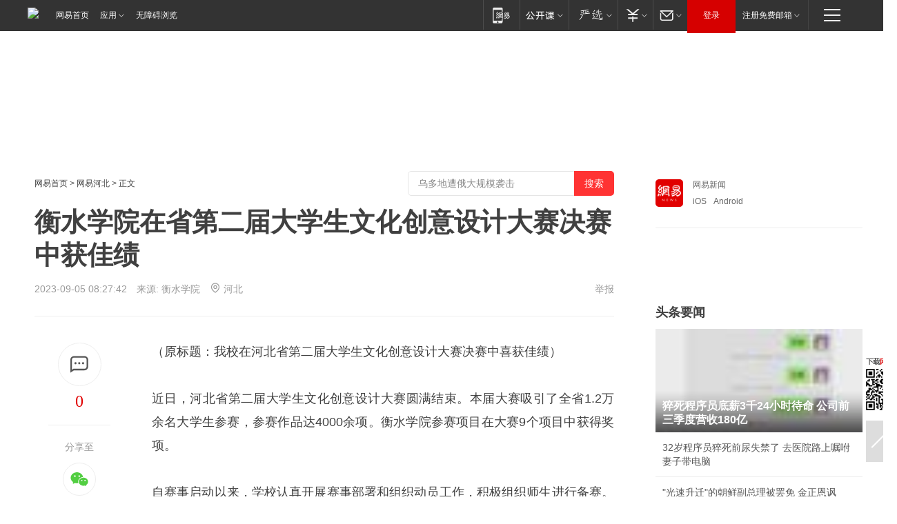

--- FILE ---
content_type: text/html; charset=utf-8
request_url: https://hebei.news.163.com/23/0905/08/IDS0671F041591UI.html
body_size: 36530
content:

 <!DOCTYPE HTML>

<html id="ne_wrap" data-publishtime="2023-09-05 08:27:42" data-category="教育">
<head>
    <!-- head -->
    
    
    <title>衡水学院在省第二届大学生文化创意设计大赛决赛中获佳绩_网易新闻</title>
    <meta name="keywords" content="大学生,衡水学院,创意设计"/>
    <meta name="description" content="衡水学院在省第二届大学生文化创意设计大赛决赛中获佳绩,大学生,衡水学院,创意设计"/>
    <meta name="author" content="网易">
    <meta name="Copyright" content="网易版权所有">
    <link rel="apple-touch-icon" href="https://static.ws.126.net/163/f2e/common/share-icon.png">
    <link rel="mask-icon" href="https://static.ws.126.net/163/f2e/common/share-icon.png">
    <meta name="msapplication-TileImage" content="https://static.ws.126.net/163/f2e/common/share-icon.png">
    <base target="_blank"><!--[if lte IE 6]></base><![endif]-->
    <meta http-equiv="expires" content="0">
    <meta http-equiv="Cache-Control" content="no-transform">
    <meta http-equiv="Cache-Control" content="no-siteapp">
    <meta http-equiv="x-ua-compatible" content="ie=edge">
    <meta property="og:type" content="article">
    <meta property="og:title" content="衡水学院在省第二届大学生文化创意设计大赛决赛中获佳绩">
    <meta property="og:description" content="衡水学院在省第二届大学生文化创意设计大赛决赛中获佳绩,大学生,衡水学院,创意设计">
    
    <meta property="og:url" content="https://hebei.news.163.com/23/0905/08/IDS0671F041591UI.html">
    
    <meta property="og:image" content="https://static.ws.126.net/163/f2e/product/post_nodejs/static/logo.png">
    <meta property="article:author" content="网易">
    <meta property="article:published_time" content="2023-09-05T08:27:42+08:00">
    <meta property="twitter:card" content="summary">
    <meta property="twitter:image" content="https://static.ws.126.net/163/f2e/product/post_nodejs/static/logo.png">
    <meta property="twitter:title" content="衡水学院在省第二届大学生文化创意设计大赛决赛中获佳绩">
    <meta property="twitter:creator" content="网易新闻">
    <meta property="twitter:site" content="网易">
    <meta property="twitter:description" content="衡水学院在省第二届大学生文化创意设计大赛决赛中获佳绩,大学生,衡水学院,创意设计">
    <meta name="robots" content="noindex"><script>window.isTestArticle = true;</script>
    
    
    <meta name="referrer" content="always">
    
    <link rel="canonical" href="https://hebei.news.163.com/23/0905/08/IDS0671F041591UI.html">
    
    <link rel="alternate" media="only screen and(max-width: 640px)" href="https://m.163.com/news/article/IDS0671F041591UI.html">
    <meta name="mobile-agent" content="format=html5; url=https://m.163.com/news/article/IDS0671F041591UI.html?spss=adap_pc">
    <meta name="mobile-agent" content="format=xhtml; url=https://m.163.com/news/article/IDS0671F041591UI.html?spss=adap_pc">
    <meta name="mobile-agent" content="format=wml; url=https://m.163.com/news/article/IDS0671F041591UI.html?spss=adap_pc">
    <!--[if lt IE 9]>
    <script type="text/javascript" src="https://static.ws.126.net/163/f2e/post_nodejs/libs/js/html5shiv.min.js"></script><script type="text/javascript" src="https://static.ws.126.net/163/f2e/post_nodejs/libs/js/respond.min.js"></script>
    <![endif]-->
    <script type="text/javascript" data-type="touch/article">!function(){"use strict";var t=["play.163.com"],e={URL:function(){var t,e=self.URL;try{e&&("href"in(t=new self.URL("http://m.163.com"))||(t=void 0))}catch(t){console.log(t)}return function(o){if(t)return new e(o);var i=document.createElement("a");return i.href=o,i}}(),isMobile:function(t){return/android.*?mobile|ipod|blackberry|bb\d+|phone|WindowsWechat/i.test(t||navigator.userAgent)},isPAD:function(t){return/iPad/i.test(t||navigator.userAgent)},blockedDomain:function(e){return-1!=t.indexOf(e)}};!function(t){if(!/noredirect/i.test(location.search)){var o,i=window.location.href,n=new e.URL(i),a=n.hostname;if(!e.blockedDomain(a)&&e.isMobile()){var r=n.search.length>0?n.search.substring(1):"",c=n.hash;r.length>0&&"&"!==r[0]&&(r="&"+r);var s=(o=function(){var t=[{test:/163\.com$/i,domain:"163"},{test:/baidu\.com$/i,domain:"baidu"},{test:/sm\.cn$/i,domain:"sm"},{test:/sogou\.com$/i,domain:"sogou"},{test:/so\.com$/i,domain:"360"},{test:/google/i,domain:"google"},{test:/bing/i,domain:"bing"},{test:/weibo/i,domain:"weibo"},{test:/toutiao/i,domain:"toutiao"}],e=document.referrer,o="",i="";if(e){var n=e.match(/^([hH][tT]{2}[pP]:\/\/|[hH][tT]{2}[pP][sS]:\/\/)([^\/]+).*?/);o=n&&n[2]?n[2]:o}if(o){i=o;for(var a,r=0;r<t.length;r++)if((a=t[r]).test.test(o)){i=a.domain;break}}return i}())?"&referFrom="+o:"",m=t&&t(s,i,r,c);m&&(window.location.href=m)}}}((function(t,e,o,i){var n=/([A-Z0-9]{16})(?:_\w+)?\.html/.exec(e);if(n){var a=n[1];if(n=/https?:\/\/(?:.*\.)?([a-z0-9]*)\.163\.com\/(?:\w+\/)?\d{2}\/\d{4}\/\d{2}\/([A-Z0-9]{16})(?:_\w+)?\.html/.exec(e)||/https?:\/\/www\.163\.com\/([a-z0-9]*)\/article\/([A-Z0-9]{16})(?:_\w+)?\.html/.exec(e)){n[1];return"local","https://m.163.com/local/article/"+a+".html?spss=adap_pc"+t+"#adaptation=pc"}return"https://m.163.com/touch/article.html?docid="+a+"&spss=adap_pc"+t+"#adaptation=pc"}return!1}))}();</script>
    <script src="https://static.ws.126.net/utf8/assets/js/jquery-1.10.2.min.js"></script>
    <script>jQuery.ajaxSettings.cache = true</script>
    <link href="https://static.ws.126.net/163/f2e/product/post2020_cms/static/css/main.d53ba9b4.css" rel="stylesheet">
      
    <!-- 手机浏览自动跳转到触屏版 开始 -->
    <script language="javascript">
        var href = window.location.href;
        var pcversion = href.indexOf('pc=true');
        var jump2url='http://3g.163.com/touch/article.html?channel=local&docid=IDS0671F041591UI';
        var browser = { versions: function () { var u = navigator.userAgent, app = navigator.appVersion; return { trident: u.indexOf('Trident') > -1, presto: u.indexOf('Presto') > -1, webKit: u.indexOf('AppleWebKit') > -1, gecko: u.indexOf('Gecko') > -1 && u.indexOf('KHTML') == -1, mobile: !!u.match(/AppleWebKit.*Mobile.*/) || !!u.match(/AppleWebKit/) || !!u.match(/netease_news/) || !!u.match(/NewsApp/), ios: !!u.match(/\(i[^;]+;( U;)? CPU.+Mac OS X/), android: u.indexOf('Android') > -1 || u.indexOf('Linux') > -1, iPhone: u.indexOf('iPhone') > -1 || u.indexOf('Mac') > -1, iPad: u.indexOf('iPad') > -1, webApp: u.indexOf('Safari') == -1, QQbrw: u.indexOf('MQQBrowser') > -1, ucLowEnd: u.indexOf('UCWEB7.') > -1, ucSpecial: u.indexOf('rv:1.2.3.4') > -1, ucweb: function () { try { return parseFloat(u.match(/ucweb\d+\.\d+/gi).toString().match(/\d+\.\d+/).toString()) >= 8.2 } catch (e) { if (u.indexOf('UC') > -1) { return true } else { return false } } } (), Symbian: u.indexOf('Symbian') > -1, ucSB: u.indexOf('Firefox/1.') > -1 }; } () }
        var _gaq = _gaq || [];
        (function (win, browser, undefined) {
            if ( pcversion > -1 ) {
                return;
            }
            if (win.screen === undefined || win.screen.width < 810) {
                if (browser.versions.iPad == true) { win.location.href = jump2url; return; }
                if (browser.versions.webKit == true || browser.versions.mobile == true || browser.versions.ios == true || browser.versions.iPhone == true || browser.versions.ucweb == true || browser.versions.ucSpecial == true) {
                    win.location.href = jump2url; return;
                }
            }
        })(this, browser);
    </script>
    <!--手机浏览自动跳转到触屏版 结束 -->
    <style>
a {color: #000}
a,a:visited {text-decoration: none}
a:visited {color: #83006f}
a:hover {text-decoration: underline}
a:active,a:hover {color: #ba2636}
  .gg200x300 {
  	position: relative;
  }
/* mod-tab */
.mod-tab { border-top: 2px solid #0f6b99; }
.mod-tab-hd { height: 31px; overflow: hidden; border-left: 1px solid #dddddd; }
.mod-tab-hd a, .mod-tab-hd a:visited { color: #252525; }
.mod-tab-hd a:hover, .mod-tab-hd a:active { color: #cc1b1b; }
.mod-tab-trigger { float: left; _display: inline; text-align: center; font-size: 14px; height: 30px; line-height: 30px; border-right: 1px solid #dddddd; background: #f8f8f8; background-image: -webkit-linear-gradient(top, #ffffff, #ffffff 50%, #f1f1f1); background-image: -moz-linear-gradient(top, #ffffff, #ffffff 50%, #f1f1f1); background-image: -ms-linear-gradient(top, #ffffff, #ffffff 50%, #f1f1f1); background-image: -o-linear-gradient(top, #ffffff, #ffffff 50%, #f1f1f1); background-image: linear-gradient(top, #ffffff, #ffffff 50%, #f1f1f1); }
.mod-tab-hd .current { position: relative; z-index: 1; font-weight: bold; background: #fff; height: 31px; }
.mod-tab-bd { border-top: 1px solid #dddddd; margin-top: -1px; }
.mod-tab-bd .mod-tab-panel { display: none; }
.mod-tab-bd .current { display: block; }
.ep-tab-1 { border-top: 0; }
.ep-tab-1 .mod-tab-hd { height: 32px; padding-top: 1px; }
.ep-tab-1 .mod-tab-trigger { width: 142px; border-top: 1px solid #dddddd; }
.ep-tab-1 .ep-tab-1-topbor { display: none; }
.ep-tab-1 .current .ep-tab-1-topbor { display: block; position: absolute; left: -1px; top: -2px; width: 144px; border-top: 2px solid #0f6b99; }
.ep-tab-2 .mod-tab-trigger { width: 149px; }
.ep-tab-2 .mod-tab-hd .current { width: 148px; }
.ep-tab-4 .mod-tab-trigger { width: 74px; }
.ep-tab-4 .mod-tab-hd .current { width: 73px; }
/* mod-list */
.mod-f12list li {
    background: none;
    padding: 0;
    height: 35px;
    font-size: 14px;
    line-height: 34px;
    border-bottom: 1px solid #f0f0f0
}
.mod-f14list li { background-position: 0 -108px; font-size: 14px; height: 27px; line-height: 27px; padding-left: 10px; overflow: hidden; }
.ep-list-1 li,.ep-list-2 li  {  *zoom: 1; }
.ep-list-1 li:after,.ep-list-2 li:after { display: block; overflow: hidden; clear: both; height: 0; visibility: hidden; content: "."; }
.ep-list-1 .title,.ep-list-2 .title { float: left; _display: inline; }
.ep-list-1 .time,.ep-list-2 .time { float: left; _display: inline; margin-left: 10px; color: #888888; font-size: 11px; -webkit-text-size-adjust: none; font-family: Arial, "\5B8B\4F53", sans-serif; }
.ep-list-nodot li { background: none; padding-left: 0; }
.ep-dotlist li { height: 34px; line-height: 34px; overflow: hidden; font-size: 12px; border-top: 1px dotted #dddddd; }
.ep-dotlist li.first { border-top: 0; }
.ep-list-rank li { padding: 0 55px 0 23px;  *zoom: 1; }
.ep-list-rank li:after { display: block; overflow: hidden; clear: both; height: 0; visibility: hidden; content: "."; }
.ep-list-rank .num { float: left; _display: inline; width: 20px; margin-left: -23px; text-align: center; font-weight: bold; font-family: Arial, "\5B8B\4F53", sans-serif; color: #888888; font-style: italic; line-height: 31px; }
.ep-list-rank .count { float: right; _display: inline; width: 50px; overflow: hidden; margin-right: -50px; text-align: right; color: #cc1b1b; font-size: 11px; -webkit-text-size-adjust: none; font-family: Arial, "\5B8B\4F53", sans-serif; line-height: 33px; }
.mod-imglist li { float: left; _display: inline; overflow: hidden; }
.mod-imglist li h3 { height: 24px; line-height: 24px; overflow: hidden; text-align: center; background: #575757; padding: 0 5px; }
.mod-imglist li h3 a { display: block; }
.mod-imglist li h3 a, .mod-imglist li h3 a:visited { color: #ffffff; }
.mod-imglist li h3 a:hover, .mod-imglist li h3 a:active { color: #ffffff; }
.ep-imglist-1 { margin-left: -40px; }
.ep-imglist-1 li { width: 130px; margin: 5px 0 5px 40px; }
.ep-imglist-1 li img { height: 90px; }
.ep-imglist-1b li h3 { height: auto; line-height: 20px; padding-top: 6px; text-align: left; background: none; }
.ep-imglist-1b li h3 a { color: #252525; }
.ep-imglist-1b li h3 a:visited { color: #888888; }
.ep-imglist-1b li h3 a:hover, .ep-imglist-1b li h3 a:active { color: #cc1b1b; }
/* mod-title */
.mod-title .title { float: left; }
.mod-title .more, .mod-title .entry { float: right; }
.ep-title-1 { margin: 14px 0 7px 0; line-height: 27px; height: 27px; overflow: hidden; }
.ep-title-1 .title { font-size: 14px; }
.ep-title-2 { height: 31px; line-height: 31px; overflow: hidden; padding: 13px 0 7px; }
.ep-title-2 .title { float: left; _display: inline; font-size: 16px; font-weight: bold; font-family: "\5FAE\8F6F\96C5\9ED1", "\5B8B\4F53", sans-serif; }
.ep-title-2 .title a, .ep-title-2 .title a:visited { color: #252525; }
.ep-title-2 .title a:hover, .ep-title-2 .title a:active { color: #cc1b1b; }
.ep-title-2 .more { float: right; _display: inline; }
.ep-title-2 .entry { float: right; _display: inline; }
.ep-title-2 .entry a { float: right; _display: inline; padding-right: 15px; background-position: 37px -130px; }
.ep-title-3 {
    margin: 17px 0 11px;
    font-size: 18px;
    font-family: 微软雅黑;
    font-weight: 400
}
.ep-title-3 em { font-weight: bold; }
.ep-title-3 .normal { font-weight: normal; }
  .ep-title-2 {
    background: #fafafa;
    margin-top: 10px;
    height: 35px;
    padding: 0 10px;
    border-bottom: 1px solid #ddd
}
  .house-special a {
  	display: block;
    width: 100%;
    overflow: hidden;
    text-overflow: ellipsis;
    white-space: nowrap;
  }
  .house-special.post_side_mod .post_side_mod_imgnews h3 {
    overflow: hidden;
    text-overflow: ellipsis;
    white-space: nowrap;
  }
</style>
<link href="//img1.cache.netease.com/cnews/css13/endpage1301_include_v1.5.css" rel="stylesheet" />
<style type="text/css">
    /*房产头条区域*/
.house-title-bar { border-top:2px solid #256A8E; width:590px; padding-top:19px; clear:both; overflow:hidden;}
.house-title-bar h2 { float:left; width:103px; height:25px; line-height:25px; overflow:hidden;}
.house-title-bar .more { float:right; padding-top:10px; padding-right:2px; color:#ddd;}
.house-title-bar .more a,.house-title-bar .more a:visited { color:#1F1F1F;}
.house-title-bar .more a:hover { color: #BA2636; }
.house-mod { width:590px; clear:both; margin:0 auto; overflow:hidden;}
.house-mod .left-img { float:left; width:160px;}
.house-mod .left-img ul { clear:both; margin:0 auto; overflow:hidden;}
.house-mod .left-img li { float: left; _display: inline; overflow: hidden;}
.house-mod .left-img li h3 { width:160px; height: 24px; line-height: 24px; overflow: hidden; text-align: center; background: #575757;}
.house-mod .left-img li h3 a { display: block;}
.house-mod .left-img li h3 a:link,.house-mod .left-img li h3 a:visited { color: #ffffff;}
.house-mod .left-img li h3 a:hover,.house-mod .left-img li h3 a:active { color: #ffffff;}
.house-mod .right-text { float:right; width:400px;}
.house-mod .right-text h2 { font-family: "Microsoft YaHei", "微软雅黑", "宋体"; font-size: 16px; font-weight: bold; height:24px; line-height: 24px; margin:0 auto; overflow:hidden; }
.house-mod .right-text p { margin:0 auto; clear:both; line-height:21px; color:#161616;}
.house-mod .right-text .text-list { clear:both; margin:0 auto; overflow:hidden;}
.house-mod .right-text .text-list li { clear:both; background: url(http://img1.cache.netease.com/cnews/css13/sprites.png) 0 -108px no-repeat; font-size: 14px; height: 27px; line-height: 27px; padding-left: 10px; overflow:hidden;}
.house-mod .dot-line { clear:both; height:1px; border-bottom:1px dotted #DCDCDC; overflow:hidden; display:block; font-size:1px; }
    /*新车图库*/
.new-car-pic { width:590px; clear:both; overflow:hidden; margin:0 auto;}
.new-car-pic .dot-line { clear:both; height:1px; border-bottom:1px solid #DCDCDC; overflow:hidden; display:block; font-size:1px; }
.scrlBody{ overflow:hidden;}
.scrlCtrl{ text-align:center;}
.scrl_1 .scrlCtrl ul{ display:inline-block; *display:inline; zoom:1; margin:0 4px 0 12px;font-size: 0;}
.scrl_1 .scrlCtrl li{ display:inline-block; *display:inline; zoom:1; width:10px; height:9px; cursor:pointer; background:url(http://img1.cache.netease.com/cnews/css13/img/scr-icon-bg.gif) left -48px no-repeat; margin-right:8px; overflow:hidden;font-size: 0;}
.scrl_1 .scrlCtrl .active{ background:url(http://img1.cache.netease.com/cnews/css13/img/scr-icon-bg.gif) left -58px no-repeat;}
.scrl_1 .scrlPrev{ display:inline-block; width:7px; height:11px; margin-top:1px; background:url(http://img1.cache.netease.com/cnews/css13/img/scr-icon-bg.gif) left top no-repeat;overflow:hidden;}
.scrl_1 .scrlNext{ display:inline-block; width:7px; height:11px; margin-top:1px; background:url(http://img1.cache.netease.com/cnews/css13/img/scr-icon-bg.gif) right -24px no-repeat;overflow:hidden;}
.scrl_1 .scrlPrev:hover{ background:url(http://img1.cache.netease.com/cnews/css13/img/scr-icon-bg.gif) left -12px no-repeat;}
.scrl_1 .scrlNext:hover{ background:url(http://img1.cache.netease.com/cnews/css13/img/scr-icon-bg.gif) right -36px no-repeat;}
.list-box li{ float:left;width:590px;}
.roll-pic-list { padding-bottom:15px;}
.roll-pic-list li{ float:left; width:160px; padding-right:55px; line-height:21px;}
.roll-pic-list li.last { padding-right:0;}
.roll-pic-list h5{ margin-top:6px;}
    /*moule1*/
.mod-imgText { clear: both; line-height: 0; }
.mod-imgText img {  float: left;line-height: 21px; padding-bottom:2px; }
.imgText-widget-1 { overflow: hidden; }
.imgText-widget-1 img { margin: 3px 15px 0 0; }
.imgText-widget-1 img { padding-bottom:12px; }
.imgText-widget-1 .detail a { color:#0e558d; }
.imgText-widget-1 p { color: #888; line-height: 21px; margin: 0;}
.main-title { font-size: 14px; font-weight: bold; height: 34px; line-height: 34px; overflow: hidden; }
    /*装修论坛按钮列表*/
.house-btn-list { width:300px; clear:both; margin:0 auto; overflow:hidden;}
.house-btn-list ul { float:left; width:310px;}
.house-btn-list li { float:left; width:90px; height:30px; background:url(http://img1.cache.netease.com/cnews/css13/img/house-btn-bg.gif) left top no-repeat; margin-right:11px; margin-bottom:7px; display:inline; color:#174F82; text-align:center; line-height:30px; font-size:14px; font-weight:bold;}
.house-btn-list li a,.house-btn-list li a:visited { color:#174F82;}
.house-btn-list li a:hover { color:#ba2636;}
    /*house rank list 排行*/
.ep-h-title { border-top:2px solid #246B8F; height: 31px; line-height: 31px; padding: 7px 0 8px; clear:both; overflow:hidden;}
.ep-h-title .title { float: left; _display: inline; font-size: 16px; font-weight: bold; font-family: "\5FAE\8F6F\96C5\9ED1", "\5B8B\4F53", sans-serif;}
.ep-h-title .title:link,.ep-h-title .title:visited { color: #252525;}
.ep-h-title .title:hover,.ep-h-title .title:active { color: #cc1b1b;}
.h-rankList-header { width:300px; height:24px; line-height:24px; color:#888888; background:#F6F6F6; clear:both; float:left; overflow:hidden;}
.h-rankList-header .name { float:left; padding-left:28px;}
.h-rankList-header .region { float:right; width:50px; text-align:right;}
.h-rankList-header .price { float:right; width:60px; padding-right:13px; text-align:right;}
.h-rankList li { border-bottom: 1px dotted #ddd; display: inline-block; float: left; height: 29px; line-height: 29px; overflow: hidden; width: 300px; color:#252525;}
.h-rankList li span.ranknum { width: 18px; height: 14px; color: #FFFFFF; float: left; line-height: 14px; margin-top: 7px; font-family: "Arial";  font-weight: bold; text-align: center; }
.h-rankList li span.front { background-color: #BD534B; }
.h-rankList li span.follow { background-color: #888888; }
.h-rankList li a { color: #252525; float: left; padding-left: 10px; }
.h-rankList li a:hover { color: #BA2636; }
.h-rankList li .price { float:right; width:85px; padding-right:13px; text-align:right;}
.h-rankList li .region { float:right; width:50px; text-align: center;}
</style>
<style>
.ep-share-tip{float:left;height: 28px;line-height: 28px;font-family: "Microsoft YaHei","微软雅黑", "宋体", sans-serif; color: #888888;font-size: 14px;}
.nt-share14 i{
    background: url(http://img2.cache.netease.com/f2e/house/imageupload/images/share14_icon_v1.0.png);
}
</style>

<script>
var _hmt = _hmt || [];
(function() {
  var hm = document.createElement("script");
  hm.src = "";
  var s = document.getElementsByTagName("script")[0]; 
  s.parentNode.insertBefore(hm, s);
})();
</script>
    <link rel="stylesheet" type="text/css" href="//house.163.com/special/00078BKP/wb_article_logocss.css"/>
    <script src="https://static.ws.126.net/cnews/js/ntes_jslib_1.x.js"></script>
    
    <style>
        .channel_ad_2016{position:absolute;bottom:0;left:0;z-index:3;overflow:hidden;width:30px;height:17px;border-radius:0 8px 0 0;background:#000 none repeat scroll 0 0;background:rgba(0,0,0,.6) none repeat scroll 0 0;color:#fff;text-align:left;font-size:12px;font-family:Arial;line-height:17px}
    </style>
</head>
<body>
    <!-- 通用导航 -->
    
    <link rel="stylesheet" href="https://static.ws.126.net/163/f2e/commonnav2019/css/commonnav_headcss-fad753559b.css"/>
<!-- urs -->
<script _keep="true" src="https://urswebzj.nosdn.127.net/webzj_cdn101/message.js" type="text/javascript"></script>
<div class="ntes_nav_wrap" id="js_N_NTES_wrap">
  <div class="ntes-nav" id="js_N_nav">
    <div class="ntes-nav-main clearfix">
            <div class="c-fl" id="js_N_nav_left">
        <a class="ntes-nav-index-title ntes-nav-entry-wide c-fl" href="https://www.163.com/" title="网易首页">网易首页</a>
        <!-- 应用 -->
        <div class="js_N_navSelect ntes-nav-select ntes-nav-select-wide ntes-nav-app  c-fl">
          <a href="https://www.163.com/#f=topnav" class="ntes-nav-select-title ntes-nav-entry-bgblack JS_NTES_LOG_FE">应用
            <em class="ntes-nav-select-arr"></em>
          </a>
          <div class="ntes-nav-select-pop">
            <ul class="ntes-nav-select-list clearfix">
              <li>
                <a href="https://m.163.com/newsapp/#f=topnav">
                  <span>
                    <em class="ntes-nav-app-newsapp">网易新闻</em>
                  </span>
                </a>
              </li>
              <li>
                <a href="https://open.163.com/#f=topnav">
                  <span>
                    <em class="ntes-nav-app-open">网易公开课</em>
                  </span>
                </a>
              </li>
              <li>
                <a href="https://hongcai.163.com/?from=pcsy-button">
                  <span>
                    <em class="ntes-nav-app-hongcai">网易红彩</em>
                  </span>
                </a>
              </li>
              <li>
                <a href="https://u.163.com/aosoutbdbd8">
                  <span>
                    <em class="ntes-nav-app-yanxuan">网易严选</em>
                  </span>
                </a>
              </li>
              <li>
                <a href="https://mail.163.com/client/dl.html?from=mail46">
                  <span>
                    <em class="ntes-nav-app-mail">邮箱大师</em>
                  </span>
                </a>
              </li>
              <li class="last">
                <a href="https://study.163.com/client/download.htm?from=163app&utm_source=163.com&utm_medium=web_app&utm_campaign=business">
                  <span>
                    <em class="ntes-nav-app-study">网易云课堂</em>
                  </span>
                </a>
              </li>
            </ul>
          </div>
        </div>
      </div>
      <div class="c-fr">
        <!-- 片段开始 -->
        <div class="ntes-nav-quick-navigation">
          <a rel="noreferrer"class="ntes-nav-quick-navigation-btn" id="js_N_ntes_nav_quick_navigation_btn" target="_self">
            <em>快速导航
              <span class="menu1"></span>
              <span class="menu2"></span>
              <span class="menu3"></span>
            </em>
          </a>
          <div class="ntes-quicknav-pop" id="js_N_ntes_quicknav_pop">
            <div class="ntes-quicknav-list">
              <div class="ntes-quicknav-content">
                <ul class="ntes-quicknav-column ntes-quicknav-column-1">
                  <li>
                    <h3>
                      <a href="https://news.163.com">新闻</a>
                    </h3>
                  </li>
                  <li>
                    <a href="https://news.163.com/domestic">国内</a>
                  </li>
                  <li>
                    <a href="https://news.163.com/world">国际</a>
                  </li>
                  <li>
                    <a href="https://news.163.com/special/wangsansanhome/">王三三</a>
                  </li>
                </ul>
                <ul class="ntes-quicknav-column ntes-quicknav-column-2">
                  <li>
                    <h3>
                      <a href="https://sports.163.com">体育</a>
                    </h3>
                  </li>
                  <li>
                    <a href="https://sports.163.com/nba">NBA</a>
                  </li>
                  <li>
                    <a href="https://sports.163.com/cba">CBA</a>
                  </li>
                  <li>
                    <a href="https://sports.163.com/allsports">综合</a>
                  </li>
                  <li>
                    <a href="https://sports.163.com/zc">中超</a>
                  </li>
                  <li>
                    <a href="https://sports.163.com/world">国际足球</a>
                  </li>
                  <li>
                    <a href="https://sports.163.com/yc">英超</a>
                  </li>
                  <li>
                    <a href="https://sports.163.com/xj">西甲</a>
                  </li>
                  <li>
                    <a href="https://sports.163.com/yj">意甲</a>
                  </li>
                </ul>
                <ul class="ntes-quicknav-column ntes-quicknav-column-3">
                  <li>
                    <h3>
                      <a href="https://ent.163.com">娱乐</a>
                    </h3>
                  </li>
                  <li>
                    <a href="https://ent.163.com/star">明星</a>
                  </li>
                  <li>
                    <a href="https://ent.163.com/movie">电影</a>
                  </li>
                  <li>
                    <a href="https://ent.163.com/tv">电视</a>
                  </li>
                  <li>
                    <a href="https://ent.163.com/music">音乐</a>
                  </li>
                  <li>
                    <a href="https://ent.163.com/special/fmgs/">封面故事</a>
                  </li>
                </ul>
                <ul class="ntes-quicknav-column ntes-quicknav-column-4">
                  <li>
                    <h3>
                      <a href="https://money.163.com">财经</a>
                    </h3>
                  </li>
                  <li>
                    <a href="https://money.163.com/stock">股票</a>
                  </li>
                  <li>
                    <a href="https://money.163.com/special/caijingyuanchuang/">原创</a>
                  </li>
                  <li>
                    <a href="https://money.163.com/special/wycjzk-pc/">智库</a>
                  </li>
                </ul>
                <ul class="ntes-quicknav-column ntes-quicknav-column-5">
                  <li>
                    <h3>
                      <a href="https://auto.163.com">汽车</a>
                    </h3>
                  </li>
                  <li>
                    <a href="https://auto.163.com/buy">购车</a>
                  </li>
                  <li>
                    <a href="http://product.auto.163.com">车型库</a>
                  </li>
                </ul>
                <ul class="ntes-quicknav-column ntes-quicknav-column-6">
                  <li>
                    <h3>
                      <a href="https://tech.163.com">科技</a>
                    </h3>
                  </li>
                  <li>
                    <a href="https://tech.163.com/smart/">网易智能</a>
                  </li>
                  <li>
                    <a href="https://tech.163.com/special/S1554800475317/">原创</a>
                  </li>
                  <li>
                    <a href="https://tech.163.com/it">IT</a>
                  </li>
                  <li>
                    <a href="https://tech.163.com/internet">互联网</a>
                  </li>
                  <li>
                    <a href="https://tech.163.com/telecom/">通信</a>
                  </li>
                </ul>
                <ul class="ntes-quicknav-column ntes-quicknav-column-7">
                  <li>
                    <h3>
                      <a href="https://fashion.163.com">时尚</a>
                    </h3>
                  </li>
                  <li>
                    <a href="https://fashion.163.com/art">艺术</a>
                  </li>
                  <li>
                    <a href="https://travel.163.com">旅游</a>
                  </li>
                </ul>
                <ul class="ntes-quicknav-column ntes-quicknav-column-8">
                  <li>
                    <h3>
                      <a href="https://mobile.163.com">手机</a>
                      <span>/</span>
                      <a href="https://digi.163.com/">数码</a>
                    </h3>
                  </li>
                  <li>
                    <a href="https://mobile.163.com/special/jqkj_list/">惊奇科技</a>
                  </li>
                  <li>
                    <a href="https://mobile.163.com/special/cpshi_list/">易评机</a>
                  </li>
                  <li>
                    <a href="https://hea.163.com/">家电</a>
                  </li>
                </ul>
                <ul class="ntes-quicknav-column ntes-quicknav-column-9">
                  <li>
                    <h3>
                      <a href="https://house.163.com">房产</a>
                      <span>/</span>
                      <a href="https://home.163.com">家居</a>
                    </h3>
                  </li>
                  <li>
                    <a href="https://bj.house.163.com">北京房产</a>
                  </li>
                  <li>
                    <a href="https://sh.house.163.com">上海房产</a>
                  </li>
                  <li>
                    <a href="https://gz.house.163.com">广州房产</a>
                  </li>
                  <li>
                    <a href="https://xf.house.163.com/">楼盘库</a>
                  </li>
                  <li>
                    <a href="https://designer.home.163.com/search">设计师库</a>
                  </li>
                  <li>
                    <a href="https://photo.home.163.com/">案例库</a>
                  </li>
                </ul>
                <ul class="ntes-quicknav-column ntes-quicknav-column-11">
                  <li>
                    <h3>
                      <a href="https://edu.163.com">教育</a>
                    </h3>
                  </li>
                  <li>
                    <a href="https://edu.163.com/liuxue">留学</a>
                  </li>
                  <li>
                    <a href="https://edu.163.com/gaokao">高考</a>
                  </li>
                </ul>
                <div class="ntes-nav-sitemap">
                  <a href="https://sitemap.163.com/">
                    <i></i>查看网易地图</a>
                </div>
              </div>
            </div>
          </div>
        </div>
        <div class="c-fr">
          <div class="c-fl" id="js_N_navLoginBefore">
            <div id="js_N_navHighlight" class="js_loginframe ntes-nav-login ntes-nav-login-normal">
              <a href="https://reg.163.com/" class="ntes-nav-login-title" id="js_N_nav_login_title">登录</a>
              <div class="ntes-nav-loginframe-pop" id="js_N_login_wrap">
                <!--加载登陆组件-->
              </div>
            </div>
            <div class="js_N_navSelect ntes-nav-select ntes-nav-select-wide  JS_NTES_LOG_FE c-fl">
              <a class="ntes-nav-select-title ntes-nav-select-title-register" href="https://mail.163.com/register/index.htm?from=163navi&regPage=163">注册免费邮箱
                <em class="ntes-nav-select-arr"></em>
              </a>
              <div class="ntes-nav-select-pop">
                <ul class="ntes-nav-select-list clearfix" style="width:210px;">
                  <li>
                    <a href="https://reg1.vip.163.com/newReg1/reg?from=new_topnav&utm_source=new_topnav">
                      <span style="width:190px;">注册VIP邮箱（特权邮箱，付费）</span>
                    </a>
                  </li>
                  <li class="last JS_NTES_LOG_FE">
                    <a href="https://mail.163.com/client/dl.html?from=mail46">
                      <span style="width:190px;">免费下载网易官方手机邮箱应用</span>
                    </a>
                  </li>
                </ul>
              </div>
            </div>
          </div>
          <div class="c-fl" id="js_N_navLoginAfter" style="display:none">
            <div id="js_N_logined_warp" class="js_N_navSelect ntes-nav-select ntes-nav-logined JS_NTES_LOG_FE">
              <a class="ntes-nav-select-title ntes-nav-logined-userinfo">
                <span id="js_N_navUsername" class="ntes-nav-logined-username"></span>
                <em class="ntes-nav-select-arr"></em>
              </a>
              <div id="js_login_suggest_wrap" class="ntes-nav-select-pop">
                <ul id="js_logined_suggest" class="ntes-nav-select-list clearfix"></ul>
              </div>
            </div>
            <a class="ntes-nav-entry-wide c-fl" target="_self" id="js_N_navLogout">安全退出</a>
          </div>
        </div>

        <ul class="ntes-nav-inside">
          <li>
            <div class="js_N_navSelect ntes-nav-select c-fl">
              <a href="https://www.163.com/newsapp/#f=163nav" class="ntes-nav-mobile-title ntes-nav-entry-bgblack">
                <em class="ntes-nav-entry-mobile">移动端</em>
              </a>
              <div class="qrcode-img">
                <a href="https://www.163.com/newsapp/#f=163nav">
                  <img src="//static.ws.126.net/f2e/include/common_nav/images/topapp.jpg">
                </a>
              </div>
            </div>
          </li>
          <li>
            <div class="js_N_navSelect ntes-nav-select c-fl">
              <a id="js_love_url" href="https://open.163.com/#ftopnav0" class="ntes-nav-select-title ntes-nav-select-title-huatian ntes-nav-entry-bgblack">
                <em class="ntes-nav-entry-huatian">网易公开课</em>
                <em class="ntes-nav-select-arr"></em>
                <span class="ntes-nav-msg">
                  <em class="ntes-nav-msg-num"></em>
                </span>
              </a>
              <div class="ntes-nav-select-pop ntes-nav-select-pop-huatian">
                <ul class="ntes-nav-select-list clearfix">
                  <li>
                    <a href="https://open.163.com/ted/#ftopnav1">
                      <span>TED</span>
                    </a>
                  </li>
                  <li>
                    <a href="https://open.163.com/cuvocw/#ftopnav2">
                      <span>中国大学视频公开课</span>
                    </a>
                  </li>
                  <li>
                    <a href="https://open.163.com/ocw/#ftopnav3">
                      <span>国际名校公开课</span>
                    </a>
                  </li>
                  <li>
                    <a href="https://open.163.com/appreciation/#ftopnav4">
                      <span>赏课·纪录片</span>
                    </a>
                  </li>
                  <li>
                    <a href="https://vip.open.163.com/#ftopnav5">
                      <span>付费精品课程</span>
                    </a>
                  </li>
                  <li>
                    <a href="https://open.163.com/special/School/beida.html#ftopnav6">
                      <span>北京大学公开课</span>
                    </a>
                  </li>
                  <li class="last">
                    <a href="https://open.163.com/newview/movie/courseintro?newurl=ME7HSJR07#ftopnav7">
                      <span>英语课程学习</span>
                    </a>
                  </li>
                </ul>
              </div>
            </div>
          </li>
          <li>
            <div class="js_N_navSelect ntes-nav-select c-fl">
              <a id="js_lofter_icon_url" href="https://you.163.com/?from=web_fc_menhu_xinrukou_1" class="ntes-nav-select-title ntes-nav-select-title-lofter ntes-nav-entry-bgblack">
                <em class="ntes-nav-entry-lofter">网易严选</em>
                <em class="ntes-nav-select-arr"></em>
                <span class="ntes-nav-msg" id="js_N_navLofterMsg">
                  <em class="ntes-nav-msg-num"></em>
                </span>
              </a>
              <div class="ntes-nav-select-pop ntes-nav-select-pop-lofter">
                <ul id="js_lofter_pop_url" class="ntes-nav-select-list clearfix">
                  <li>
                    <a href="https://act.you.163.com/act/pub/ABuyLQKNmKmK.html?from=out_ynzy_xinrukou_2">
                      <span>新人特价</span>
                    </a>
                  </li>
                  <li>
                    <a href="https://you.163.com/topic/v1/pub/Pew1KBH9Au.html?from=out_ynzy_xinrukou_3">
                      <span>9.9专区</span>
                    </a>
                  </li>
                  <li>
                    <a href="https://you.163.com/item/newItemRank?from=out_ynzy_xinrukou_4">
                      <span>新品热卖</span>
                    </a>
                  </li>
                  <li>
                    <a href="https://you.163.com/item/recommend?from=out_ynzy_xinrukou_5">
                      <span>人气好物</span>
                    </a>
                  </li>
                  <li>
                    <a href="https://you.163.com/item/list?categoryId=1005000&from=out_ynzy_xinrukou_7">
                      <span>居家生活</span>
                    </a>
                  </li>
                  <li>
                    <a href="https://you.163.com/item/list?categoryId=1010000&from=out_ynzy_xinrukou_8">
                      <span>服饰鞋包</span>
                    </a>
                  </li>
                  <li>
                    <a href="https://you.163.com/item/list?categoryId=1011000&from=out_ynzy_xinrukou_9">
                      <span>母婴亲子</span>
                    </a>
                  </li>
                  <li class="last">
                    <a href="https://you.163.com/item/list?categoryId=1005002&from=out_ynzy_xinrukou_10">
                      <span>美食酒水</span>
                    </a>
                  </li>
                </ul>
              </div>
            </div>
          </li>
          <li>
            <div class="js_N_navSelect ntes-nav-select c-fl">
              <a href="https://ecard.163.com/" class="ntes-nav-select-title
        ntes-nav-select-title-money ntes-nav-entry-bgblack">
                <em class="ntes-nav-entry-money">支付</em>
                <em class="ntes-nav-select-arr"></em>
              </a>
              <div class="ntes-nav-select-pop ntes-nav-select-pop-temp">
                <ul class="ntes-nav-select-list clearfix">
                  <li>
                    <a href="https://ecard.163.com/#f=topnav">
                      <span>一卡通充值</span>
                    </a>
                  </li>
                  <li>
                    <a href="https://ecard.163.com/script/index#f=topnav">
                      <span>一卡通购买</span>
                    </a>
                  </li>
                  <li>
                    <a href="https://epay.163.com/">
                      <span>我的网易支付</span>
                    </a>
                  </li>
                  <li class="last">
                    <a href="https://globalpay.163.com/home">
                      <span>网易跨境支付</span>
                    </a>
                  </li>
                </ul>
              </div>
            </div>
          </li>
          <li>
            <div class="js_N_navSelect ntes-nav-select c-fl">
              <a id="js_mail_url" rel="noreferrer"class="ntes-nav-select-title
        ntes-nav-select-title-mail ntes-nav-entry-bgblack">
                <em class="ntes-nav-entry-mail">邮箱</em>
                <em class="ntes-nav-select-arr"></em>
                <span class="ntes-nav-msg" id="js_N_navMailMsg">
                  <em class="ntes-nav-msg-num" id="js_N_navMailMsgNum"></em>
                </span>
              </a>
              <div class="ntes-nav-select-pop ntes-nav-select-pop-mail">
                <ul class="ntes-nav-select-list clearfix">
                  <li>
                    <a href="https://email.163.com/#f=topnav">
                      <span>免费邮箱</span>
                    </a>
                  </li>
                  <li>
                    <a href="https://vipmail.163.com/#f=topnav">
                      <span>VIP邮箱</span>
                    </a>
                  </li>
                  <li>
                    <a href="https://qiye.163.com/?from=NetEase163top">
                      <span>企业邮箱</span>
                    </a>
                  </li>
                  <li>
                    <a href="https://mail.163.com/register/index.htm?from=ntes_nav&regPage=163">
                      <span>免费注册</span>
                    </a>
                  </li>
                  <li class="last">
                    <a href="https://mail.163.com/dashi/dlpro.html?from=mail46">
                      <span>客户端下载</span>
                    </a>
                  </li>
                </ul>
              </div>
            </div>
          </li>
        </ul>
      </div>
    </div>
  </div>
</div>
<script src="https://static.ws.126.net/163/f2e/commonnav2019/js/commonnav_headjs-8e9e7c8602.js"></script>
    <script>
        // logo
        window.channelConfigLogo = 'http://img1.cache.netease.com/cnews/css13/img/logo_news.png'
        window.channelConfigUrl = 'https://hebei.news.163.com'
        window.__STOCK_COMPONENT__ = [];
        // 初始化body宽度
        function getWindowSize(){if(window.innerHeight){return{'width':window.innerWidth,'height':window.innerHeight}}else if(document.documentElement&&document.documentElement.clientHeight){return{'width':document.documentElement.clientWidth,'height':document.documentElement.clientHeight}}else if(document.body){return{'width':document.body.clientWidth,'height':document.body.clientHeight}}}var DEFAULT_VERSION="9.0";var ua=navigator.userAgent.toLowerCase();var isIE=ua.indexOf("msie")>-1;var safariVersion;if(isIE){safariVersion=ua.match(/msie ([\d.]+)/)[1]}if(safariVersion<=DEFAULT_VERSION){if(safariVersion==7){jQuery(document.body).addClass("w9")}}function resizeNav(){if(getWindowSize().width<1366&&safariVersion!=7){jQuery(document.body).addClass("")}if(getWindowSize().width>=1366&&safariVersion!=7){jQuery(document.body).removeClass("w9")}};resizeNav();
        // 正文图集封面
        
    </script>
    
    <!-- 顶通 -->
    <div class="post_area post_columnad_top" data-adid="article_cms_column_1">
        <!-- 2016新闻文章页通栏01 -->
<div style="position:relative;">
<div class="at_item common_ad_item top_ad_column" adType="topColumnAd" normalw="1200" normalh="125" requestUrl="https://nex.163.com/q?app=7BE0FC82&c=news&l=111&site=netease&affiliate=news&cat=article&type=column1200x125_960x100browser&location=1"></div>
<a href="javascript:;" target="_self" class="ad_hover_href"></a>
</div>
    </div>
    
    <!-- content -->
    <div class="container clearfix" id="container" data-hidead="false">
        <!-- 左侧 -->
        <div class="post_main">
            <!-- crumb -->
            
            <!-- crumb -->
            <div class="post_crumb">
                <a href="https://www.163.com/">网易首页</a> &gt;
                <a href="https://hebei.news.163.com">网易河北</a> &gt;
                
                正文
				<div id="netease_search" style=" margin: -12px 0 0 0; vertical-align: top; float:right;"></div>
              	<script>window.UID_TARGET = ['0', '1', '2', '3', '4', '5', '6', '7']</script>
				<script src="https://static.ws.126.net/163/f2e/modules/search2022/search2022.cdbc9331.js" async></script>
            </div>
            <!-- 标题、摘要 -->
            
            <h1 class="post_title">衡水学院在省第二届大学生文化创意设计大赛决赛中获佳绩</h1>
            <!-- 来源 -->
            <div class="post_info">
                2023-09-05 08:27:42　来源: 衡水学院</a>
              	<img src="https://static.ws.126.net/163/f2e/dy_media/dy_media/static/images/ipLocation.f6d00eb.svg" style="vertical-align: top;margin: -7px 0 0 6px;">河北
                <a href="https://www.163.com/special/0077jt/tipoff.html?title=%E8%A1%A1%E6%B0%B4%E5%AD%A6%E9%99%A2%E5%9C%A8%E7%9C%81%E7%AC%AC%E4%BA%8C%E5%B1%8A%E5%A4%A7%E5%AD%A6%E7%94%9F%E6%96%87%E5%8C%96%E5%88%9B%E6%84%8F%E8%AE%BE%E8%AE%A1%E5%A4%A7%E8%B5%9B%E5%86%B3%E8%B5%9B%E4%B8%AD%E8%8E%B7%E4%BD%B3%E7%BB%A9" target="_blank" class="post_jubao">举报</a>
            </div>
            <!-- keywordsList-->
            
            
            <div class="post_content" id="content">
                <div class="post_top">
                    <!-- 左侧悬浮分享 -->
                    
                    <div class="post_top_tie">
                        <a class="post_top_tie_icon" target="_self" href="#post_comment_area" title="快速发贴"></a>
                        <a class="post_top_tie_count js-tielink js-tiejoincount" href="#" title="点击查看跟贴">0</a>
                    </div>
                    <div class="post_top_share">
                        <span class="post_top_share_title">分享至</span>
                        <ul class="post_share">
                            <li class="share_weixin js_weixin">
                                <a href="javascript:;" target="_self"><i title="分享到微信"></i></a>
                            </li>
                            <li class="share_weibo js_share" data-type="weibo">
                                <a href="javascript:;" target="_self"><i title="分享到新浪微博"></i></a>
                            </li>
                            <li class="share_qzone js_share" data-type="qzone">
                                <a href="javascript:;" target="_self"><i title="分享到QQ空间"></i></a>
                            </li>
                        </ul>
                        <div class="js_qrcode_wrap hidden" id="js_qrcode_top">
                            <div class="js_qrcode_arr"></div>
                            <a href="javascript:;" target="_self" class="js_qrcode_close" title="关闭"></a>
                            <div class="js_qrcode_img js_share_qrcode"></div>
                            <p>用微信扫码二维码</p>
                            <p>分享至好友和朋友圈</p>
                        </div>
                    </div>
                </div>
                <!-- 摘要 核心提示 -->
                
                
                
                <!-- 正文 -->
                <div id="endText">
                
                <div class="post_body">
                    
                    <p class="otitle">
                        （原标题：我校在河北省第二届大学生文化创意设计大赛决赛中喜获佳绩）
                    </p>
                    
                    <p>近日，河北省第二届大学生文化创意设计大赛圆满结束。本届大赛吸引了全省1.2万余名大学生参赛，参赛作品达4000余项。衡水学院参赛项目在大赛9个项目中获得奖项。</p><p>自赛事启动以来，学校认真开展赛事部署和组织动员工作，积极组织师生进行备赛。经过学校初赛作品选拔推荐、省级复赛专家网评、省级决赛现场路演，最终衡水学院“万家灯火”项目获得一等奖，“红色之旅的革命圣地——昌黎五峰山”、"梦回安平支部、开启红色之旅"两个项目获得二等奖，“阿尔茨海默症引导拐棍”、“金丝镶嵌——世界时钟”、“冀文化创意扑克牌”、“扎根绿色—塞罕坝5G"绿色文化"体验馆”、“红色河北魅力冀州”、“观红色革命圣地亿革命峥嵘岁月”等六个项目获得三等奖。</p><p>学校将以本届比赛为契机，充分激发学生创新潜能和创造活力，提高学生对传统文化及红色文化的学习能力、挖掘能力和创新能力，进一步营造有利于学生健康成长的创新创业文化氛围，勤力同心，携手共建具有地方特色的文创新场景!</p><p class="f_center"><!--StartFragment--><img onerror="javascript:this.style.opacity = 0;" src="http://cms-bucket.ws.126.net/2023/0820/a3a77b31g00rzo0nf002ac000go008uc.gif" alt="" style="text-align: center;" /><!--EndFragment--></p>
                    <div style="height: 0px;overflow:hidden;"><img src="https://static.ws.126.net/163/f2e/product/post_nodejs/static/logo.png"></div>
                </div>
                </div>
                <!-- 相关 -->
                
                
                <!-- 作者 来源 -->
                
                <div class="post_author">
                    <a href="https://hebei.news.163.com"><img src="http://img1.cache.netease.com/cnews/css13/img/end_news.png" alt="欧海潮" width="13" height="12" class="icon"></a>
                    
                    本文来源：衡水学院
                    
                    
                    责任编辑：
                    欧海潮_ouhaichao
                </div>
                <!-- 文末广告 -->
                
                <!-- 声明 -->
                
                
                <!-- 分页 -->
                
                
                
                <!-- 跟贴 -->
                <script>
                    var isShowComments = true;
                </script>
                                
                <!-- 02通栏 -->
                <div class="post_columnad_mid" data-adid="article_cms_column_2">
                    <!-- 广告位：网易-内容频道-文章页面-01通栏 -->
                </div>
                
                <link rel="stylesheet" href="https://static.ws.126.net/163/f2e/tie-sdk/tie-2020-11b4ffc1a813dfcc799e.css">
<script>
  var loadMessageError2 = function () {
      // message加载失败降级到nginx,产品可以在load事件重新初始化
      var cdnPath = 'https://dl.reg.163.com/webzj/ngx/message.js';
      var script = document.createElement('script');
      script.src = cdnPath;
      document.body.appendChild(script);
  }
  var loadMessageError1 = function () {
      // message加载失败降级备份cdn域名,产品可以在load事件重新初始化
      var cdnPath = 'https://webzj.netstatic.net/webzj_cdn101/message4.js';
      var script = document.createElement('script');
      script.src = cdnPath;
      script.onerror = loadMessageError2
      document.body.appendChild(script);
  }  
</script>
<script onerror="loadMessageError1()" src="https://urswebzj.nosdn.127.net/webzj_cdn101/message.js"></script>
<script type="text/javascript" src="https://acstatic-dun.126.net/tool.min.js"></script>
<script type="text/javascript">
  //初始化反作弊
  var wm = null;
  // 只需初始化一次
  initWatchman({
    productNumber: 'YD00157343455660',
    onload: function (instance) {
      wm = instance
    }
  });
</script>
<script type="text/javascript" src="https://static.ws.126.net/163/f2e/tie-sdk/tie-2020-11b4ffc1a813dfcc799e.js"></script>

                <div class="tie-areas post_comment" id="post_comment_area">
                    <div id="tie"></div>
                </div>
                <script>
                    ;(function () {
                        if (window.isShowComments === undefined) {
                            window.isShowComments = true;
                        }
                        var config = {
                            "productKey": "a2869674571f77b5a0867c3d71db5856",
                            "docId": "IDS0671F041591UI", //"IDS0671F041591UI", "FNMG85GQ0514HDQI"
                            "target": document.getElementById("tie"),
                            "operators": ["up", "down", "reply", "share"],
                            "isShowComments": isShowComments,   //是否显示帖子列表
                            "hotSize": 3,   //热门跟贴列表 展示3 条
                            "newSize": 2,   //最新跟贴列表 展示 10 条
                            "showPaging": false, //显示分页栏
                            "submitType": "commentPage"   //新发帖子的展现形式：停留在当前页面(currentPage) | 跳转到跟贴详情页(commentPage)
                        };
                        Tie.init(config, function(data) {});
                    })();
                </script>
            </div>
            <!-- 热门 -->
            
            <div class="post_recommends js-tab-mod" data-event="click" >
                <div class="post_recommends_titles">
                    <div class="post_recommends_title js-tab">相关推荐</div>
                    <div class="post_recommends_title js-tab">热点推荐</div>
                </div>
                <div class="post_recommends_ulist js-content">
                    <ul class="post_recommends_list">
                        
                        
                        
                        
						
                        
                        <li class="post_recommend">
                            
                            <a class="post_recommend_img" href="https://www.163.com/dy/article/KJT5LDAL05346936.html?f=post2020_dy_recommends">
                                <img src="https://nimg.ws.126.net/?url=http://bjnewsrec-cv.ws.126.net/little90848283f37j00t99a0s002dd000sg00iyg.jpg&thumbnail=140y88&quality=80&type=jpg" onerror="this.onerror=''; this.src='https://static.ws.126.net/dy/images/default180x120.jpg'" alt="广西生态工程职业技术学院召开2025年度大学生思想政治教育与招生就业工作总结表彰大会">
                            </a>
                            
                            <div class="post_recommend_info">
                                <h3 class="post_recommend_title"><a href="https://www.163.com/dy/article/KJT5LDAL05346936.html?f=post2020_dy_recommends">广西生态工程职业技术学院召开2025年度大学生思想政治教育与招生就业工作总结表彰大会</a></h3>
                                <p class="post_recommend_time">金台资讯 2026-01-22 17:41:25</p>
                                <a href="https://www.163.com/dy/article/KJT5LDAL05346936.html?f=post2020_dy_recommends" class="post_recommend_tie">
                                    <span class="post_recommend_tie_inner">
                                        <span class="post_recommend_tie_icon">
                                            <i></i> 0
                                        </span>
                                        <span class="post_recommend_tie_text">
                                            <em>跟贴</em> 0
                                        </span>
                                    </span>
                                </a>
                            </div>
                        </li>
                        
                        
                        
						
                        
                        <li class="post_recommend">
                            
                            <a class="post_recommend_img" href="https://www.163.com/dy/article/KJTCRGU5055040N3.html?f=post2020_dy_recommends">
                                <img src="https://nimg.ws.126.net/?url=http://bjnewsrec-cv.ws.126.net/three1235199d426j00t99jzo0016d000u000jxg.jpg&thumbnail=140y88&quality=80&type=jpg" onerror="this.onerror=''; this.src='https://static.ws.126.net/dy/images/default180x120.jpg'" alt="华东师大获12项市级荣誉，有没有你的辅导员？">
                            </a>
                            
                            <div class="post_recommend_info">
                                <h3 class="post_recommend_title"><a href="https://www.163.com/dy/article/KJTCRGU5055040N3.html?f=post2020_dy_recommends">华东师大获12项市级荣誉，有没有你的辅导员？</a></h3>
                                <p class="post_recommend_time">上观新闻 2026-01-22 19:47:05</p>
                                <a href="https://www.163.com/dy/article/KJTCRGU5055040N3.html?f=post2020_dy_recommends" class="post_recommend_tie">
                                    <span class="post_recommend_tie_inner">
                                        <span class="post_recommend_tie_icon">
                                            <i></i> 0
                                        </span>
                                        <span class="post_recommend_tie_text">
                                            <em>跟贴</em> 0
                                        </span>
                                    </span>
                                </a>
                            </div>
                        </li>
                        
                        
                        
						
						<div class="post_recommend artificial_collect_item"></div>
						
                        
                        <li class="post_recommend">
                            
                            <a class="post_recommend_img" href="https://www.163.com/v/video/VUIRUIOG7.html?f=post2020_dy_recommends">
                                <img src="https://nimg.ws.126.net/?url=http://videoimg.ws.126.net/cover/20260121/5cHefFDjP_cover.jpg&thumbnail=140y88&quality=80&type=jpg" onerror="this.onerror=''; this.src='https://static.ws.126.net/dy/images/default180x120.jpg'" alt="2016年乌克兰一个女大学生嫁给一个中国小伙">
                            </a>
                            
                            <div class="post_recommend_info">
                                <h3 class="post_recommend_title"><a href="https://www.163.com/v/video/VUIRUIOG7.html?f=post2020_dy_recommends"><i class="post_recommend_video"></i>2016年乌克兰一个女大学生嫁给一个中国小伙</a></h3>
                                <p class="post_recommend_time">车神交通汇 2026-01-21 09:49:22</p>
                                <a href="https://www.163.com/v/video/VUIRUIOG7.html?f=post2020_dy_recommends" class="post_recommend_tie">
                                    <span class="post_recommend_tie_inner">
                                        <span class="post_recommend_tie_icon">
                                            <i></i> 1
                                        </span>
                                        <span class="post_recommend_tie_text">
                                            <em>跟贴</em> 1
                                        </span>
                                    </span>
                                </a>
                            </div>
                        </li>
                        
                        
                        
						
						<div class="post_recommend artificial_collect_item"></div>
						
                        
                        <li class="post_recommend">
                            
                            <a class="post_recommend_img" href="https://www.163.com/dy/article/KJSGM5EN053469LG.html?f=post2020_dy_recommends">
                                <img src="https://nimg.ws.126.net/?url=http://bjnewsrec-cv.ws.126.net/little7336cecfdfej00t98xco003hd000u000jng.jpg&thumbnail=140y88&quality=80&type=jpg" onerror="this.onerror=''; this.src='https://static.ws.126.net/dy/images/default180x120.jpg'" alt="新成立的应急管理大学，首任书记、校长亮相">
                            </a>
                            
                            <div class="post_recommend_info">
                                <h3 class="post_recommend_title"><a href="https://www.163.com/dy/article/KJSGM5EN053469LG.html?f=post2020_dy_recommends">新成立的应急管理大学，首任书记、校长亮相</a></h3>
                                <p class="post_recommend_time">极目新闻 2026-01-22 11:34:49</p>
                                <a href="https://www.163.com/dy/article/KJSGM5EN053469LG.html?f=post2020_dy_recommends" class="post_recommend_tie">
                                    <span class="post_recommend_tie_inner">
                                        <span class="post_recommend_tie_icon">
                                            <i></i> 459
                                        </span>
                                        <span class="post_recommend_tie_text">
                                            <em>跟贴</em> 459
                                        </span>
                                    </span>
                                </a>
                            </div>
                        </li>
                        
                        
                        
						
                        
                        <li class="post_recommend">
                            
                            <a class="post_recommend_img" href="https://www.163.com/dy/article/KJTPBB240512JDTM.html?f=post2020_dy_recommends">
                                <img src="https://nimg.ws.126.net/?url=http://bjnewsrec-cv.ws.126.net/little7200ea26a60j00t99uud002zd200u000mhg00z800qd.jpg&thumbnail=140y88&quality=80&type=jpg" onerror="this.onerror=''; this.src='https://static.ws.126.net/dy/images/default180x120.jpg'" alt="博士毕业于甘肃农业大学，广西大学农学院青年教师以通讯作者身份在一区Top期刊上发表研究论文">
                            </a>
                            
                            <div class="post_recommend_info">
                                <h3 class="post_recommend_title"><a href="https://www.163.com/dy/article/KJTPBB240512JDTM.html?f=post2020_dy_recommends">博士毕业于甘肃农业大学，广西大学农学院青年教师以通讯作者身份在一区Top期刊上发表研究论文</a></h3>
                                <p class="post_recommend_time">植物研究进展 2026-01-22 23:25:26</p>
                                <a href="https://www.163.com/dy/article/KJTPBB240512JDTM.html?f=post2020_dy_recommends" class="post_recommend_tie">
                                    <span class="post_recommend_tie_inner">
                                        <span class="post_recommend_tie_icon">
                                            <i></i> 0
                                        </span>
                                        <span class="post_recommend_tie_text">
                                            <em>跟贴</em> 0
                                        </span>
                                    </span>
                                </a>
                            </div>
                        </li>
                        
                        
                        
						
						<div class="post_recommend artificial_collect_item"></div>
						
                        
                        <li class="post_recommend">
                            
                            <a class="post_recommend_img" href="https://www.163.com/dy/article/KJTRUAAA0514DMQ9.html?f=post2020_dy_recommends">
                                <img src="https://nimg.ws.126.net/?url=http://bjnewsrec-cv.ws.126.net/three4863544128dj00t99wxu0023d200u000gwg00u000gw.jpg&thumbnail=140y88&quality=80&type=jpg" onerror="this.onerror=''; this.src='https://static.ws.126.net/dy/images/default180x120.jpg'" alt="“企业家+科学家”！晋江借“芯”发力，与西电校地合作结硕果">
                            </a>
                            
                            <div class="post_recommend_info">
                                <h3 class="post_recommend_title"><a href="https://www.163.com/dy/article/KJTRUAAA0514DMQ9.html?f=post2020_dy_recommends">“企业家+科学家”！晋江借“芯”发力，与西电校地合作结硕果</a></h3>
                                <p class="post_recommend_time">晋江电视台 2026-01-23 00:10:45</p>
                                <a href="https://www.163.com/dy/article/KJTRUAAA0514DMQ9.html?f=post2020_dy_recommends" class="post_recommend_tie">
                                    <span class="post_recommend_tie_inner">
                                        <span class="post_recommend_tie_icon">
                                            <i></i> 0
                                        </span>
                                        <span class="post_recommend_tie_text">
                                            <em>跟贴</em> 0
                                        </span>
                                    </span>
                                </a>
                            </div>
                        </li>
                        
                        
                        
						
						<div class="post_recommend artificial_collect_item"></div>
						
                        
                        <li class="post_recommend">
                            
                            <a class="post_recommend_img" href="https://www.163.com/v/video/VJISLLS5P.html?f=post2020_dy_recommends">
                                <img src="https://nimg.ws.126.net/?url=http://videoimg.ws.126.net/cover/20260121/tb8TSpkaf_cover.jpg&thumbnail=140y88&quality=80&type=jpg" onerror="this.onerror=''; this.src='https://static.ws.126.net/dy/images/default180x120.jpg'" alt="教你如何用简单的材料，制作个性牌九">
                            </a>
                            
                            <div class="post_recommend_info">
                                <h3 class="post_recommend_title"><a href="https://www.163.com/v/video/VJISLLS5P.html?f=post2020_dy_recommends"><i class="post_recommend_video"></i>教你如何用简单的材料，制作个性牌九</a></h3>
                                <p class="post_recommend_time">博闻视角 2026-01-21 16:33:01</p>
                                <a href="https://www.163.com/v/video/VJISLLS5P.html?f=post2020_dy_recommends" class="post_recommend_tie">
                                    <span class="post_recommend_tie_inner">
                                        <span class="post_recommend_tie_icon">
                                            <i></i> 61
                                        </span>
                                        <span class="post_recommend_tie_text">
                                            <em>跟贴</em> 61
                                        </span>
                                    </span>
                                </a>
                            </div>
                        </li>
                        
                        
                        
						
                        
                        <li class="post_recommend">
                            
                            <a class="post_recommend_img" href="https://www.163.com/v/video/VZIM39KT4.html?f=post2020_dy_recommends">
                                <img src="https://nimg.ws.126.net/?url=http://videoimg.ws.126.net/cover/20260119/Pqz9EpuNX_cover.jpg&thumbnail=140y88&quality=80&type=jpg" onerror="this.onerror=''; this.src='https://static.ws.126.net/dy/images/default180x120.jpg'" alt="村民凑3025元助他上学，25年后他这样报恩">
                            </a>
                            
                            <div class="post_recommend_info">
                                <h3 class="post_recommend_title"><a href="https://www.163.com/v/video/VZIM39KT4.html?f=post2020_dy_recommends"><i class="post_recommend_video"></i>村民凑3025元助他上学，25年后他这样报恩</a></h3>
                                <p class="post_recommend_time">领略非凡 2026-01-19 03:16:19</p>
                                <a href="https://www.163.com/v/video/VZIM39KT4.html?f=post2020_dy_recommends" class="post_recommend_tie">
                                    <span class="post_recommend_tie_inner">
                                        <span class="post_recommend_tie_icon">
                                            <i></i> 0
                                        </span>
                                        <span class="post_recommend_tie_text">
                                            <em>跟贴</em> 0
                                        </span>
                                    </span>
                                </a>
                            </div>
                        </li>
                        
                        
                        
						
						<div class="post_recommend artificial_collect_item"></div>
						
                        
                        <li class="post_recommend">
                            
                            <a class="post_recommend_img" href="https://www.163.com/v/video/VAHI312RA.html?f=post2020_dy_recommends">
                                <img src="https://nimg.ws.126.net/?url=http://videoimg.ws.126.net/cover/20260105/u7btmINU1_cover.jpg&thumbnail=140y88&quality=80&type=jpg" onerror="this.onerror=''; this.src='https://static.ws.126.net/dy/images/default180x120.jpg'" alt="60岁水管工的惊人发明！免费回收水泥和轮胎、铁网妙招，免费资源">
                            </a>
                            
                            <div class="post_recommend_info">
                                <h3 class="post_recommend_title"><a href="https://www.163.com/v/video/VAHI312RA.html?f=post2020_dy_recommends"><i class="post_recommend_video"></i>60岁水管工的惊人发明！免费回收水泥和轮胎、铁网妙招，免费资源</a></h3>
                                <p class="post_recommend_time">V科技奇趣 2026-01-18 10:45:00</p>
                                <a href="https://www.163.com/v/video/VAHI312RA.html?f=post2020_dy_recommends" class="post_recommend_tie">
                                    <span class="post_recommend_tie_inner">
                                        <span class="post_recommend_tie_icon">
                                            <i></i> 0
                                        </span>
                                        <span class="post_recommend_tie_text">
                                            <em>跟贴</em> 0
                                        </span>
                                    </span>
                                </a>
                            </div>
                        </li>
                        
                        
                        
						
                        
                        <li class="post_recommend">
                            
                            <a class="post_recommend_img" href="https://www.163.com/v/video/VUIRFSN9R.html?f=post2020_dy_recommends">
                                <img src="https://nimg.ws.126.net/?url=http://videoimg.ws.126.net/cover/20260121/70MwISpCy_cover.jpg&thumbnail=140y88&quality=80&type=jpg" onerror="this.onerror=''; this.src='https://static.ws.126.net/dy/images/default180x120.jpg'" alt="中国大学生新增1222万泛滥成灾，史上最难就业季要来了！">
                            </a>
                            
                            <div class="post_recommend_info">
                                <h3 class="post_recommend_title"><a href="https://www.163.com/v/video/VUIRFSN9R.html?f=post2020_dy_recommends"><i class="post_recommend_video"></i>中国大学生新增1222万泛滥成灾，史上最难就业季要来了！</a></h3>
                                <p class="post_recommend_time">阿野格斗解说 2026-01-21 05:32:39</p>
                                <a href="https://www.163.com/v/video/VUIRFSN9R.html?f=post2020_dy_recommends" class="post_recommend_tie">
                                    <span class="post_recommend_tie_inner">
                                        <span class="post_recommend_tie_icon">
                                            <i></i> 1
                                        </span>
                                        <span class="post_recommend_tie_text">
                                            <em>跟贴</em> 1
                                        </span>
                                    </span>
                                </a>
                            </div>
                        </li>
                        
                        
                        
						
                        
                        <li class="post_recommend">
                            
                            <a class="post_recommend_img" href="https://www.163.com/v/video/VAI5GM2LL.html?f=post2020_dy_recommends">
                                <img src="https://nimg.ws.126.net/?url=http://videoimg.ws.126.net/cover/20260112/KAPQWBjIN_cover.jpg&thumbnail=140y88&quality=80&type=jpg" onerror="this.onerror=''; this.src='https://static.ws.126.net/dy/images/default180x120.jpg'" alt="这才是真改造大神！手工自制逆天神器，创意强到厂家都服了">
                            </a>
                            
                            <div class="post_recommend_info">
                                <h3 class="post_recommend_title"><a href="https://www.163.com/v/video/VAI5GM2LL.html?f=post2020_dy_recommends"><i class="post_recommend_video"></i>这才是真改造大神！手工自制逆天神器，创意强到厂家都服了</a></h3>
                                <p class="post_recommend_time">V科技奇趣 2026-01-20 09:49:00</p>
                                <a href="https://www.163.com/v/video/VAI5GM2LL.html?f=post2020_dy_recommends" class="post_recommend_tie">
                                    <span class="post_recommend_tie_inner">
                                        <span class="post_recommend_tie_icon">
                                            <i></i> 0
                                        </span>
                                        <span class="post_recommend_tie_text">
                                            <em>跟贴</em> 0
                                        </span>
                                    </span>
                                </a>
                            </div>
                        </li>
                        
                        
                        
						
                        
                        <li class="post_recommend">
                            
                            <a class="post_recommend_img" href="https://www.163.com/v/video/VHIPMI1VG.html?f=post2020_dy_recommends">
                                <img src="https://nimg.ws.126.net/?url=http://videoimg.ws.126.net/cover/20260120/0citjaLGS_cover.jpg&thumbnail=140y88&quality=80&type=jpg" onerror="this.onerror=''; this.src='https://static.ws.126.net/dy/images/default180x120.jpg'" alt="露营庇护所设计独特，传统观念见了直呼好家伙，快来一探究竟">
                            </a>
                            
                            <div class="post_recommend_info">
                                <h3 class="post_recommend_title"><a href="https://www.163.com/v/video/VHIPMI1VG.html?f=post2020_dy_recommends"><i class="post_recommend_video"></i>露营庇护所设计独特，传统观念见了直呼好家伙，快来一探究竟</a></h3>
                                <p class="post_recommend_time">生活不缺欢乐 2026-01-20 12:50:41</p>
                                <a href="https://www.163.com/v/video/VHIPMI1VG.html?f=post2020_dy_recommends" class="post_recommend_tie">
                                    <span class="post_recommend_tie_inner">
                                        <span class="post_recommend_tie_icon">
                                            <i></i> 1
                                        </span>
                                        <span class="post_recommend_tie_text">
                                            <em>跟贴</em> 1
                                        </span>
                                    </span>
                                </a>
                            </div>
                        </li>
                        
                        
                        
						
                        
                        <li class="post_recommend">
                            
                            <a class="post_recommend_img" href="https://www.163.com/v/video/VYIUC2POQ.html?f=post2020_dy_recommends">
                                <img src="https://nimg.ws.126.net/?url=http://videoimg.ws.126.net/cover/20260122/RZnDBtJP1_cover.jpg&thumbnail=140y88&quality=80&type=jpg" onerror="this.onerror=''; this.src='https://static.ws.126.net/dy/images/default180x120.jpg'" alt="大学生去城里打工被老阿姨看上，为了生活只能忍气吞声">
                            </a>
                            
                            <div class="post_recommend_info">
                                <h3 class="post_recommend_title"><a href="https://www.163.com/v/video/VYIUC2POQ.html?f=post2020_dy_recommends"><i class="post_recommend_video"></i>大学生去城里打工被老阿姨看上，为了生活只能忍气吞声</a></h3>
                                <p class="post_recommend_time">娱乐简单爆 2026-01-22 08:23:47</p>
                                <a href="https://www.163.com/v/video/VYIUC2POQ.html?f=post2020_dy_recommends" class="post_recommend_tie">
                                    <span class="post_recommend_tie_inner">
                                        <span class="post_recommend_tie_icon">
                                            <i></i> 1
                                        </span>
                                        <span class="post_recommend_tie_text">
                                            <em>跟贴</em> 1
                                        </span>
                                    </span>
                                </a>
                            </div>
                        </li>
                        
                        
                        
						
                        
                        <li class="post_recommend">
                            
                            <a class="post_recommend_img" href="https://www.163.com/v/video/VYIK6LVCO.html?f=post2020_dy_recommends">
                                <img src="https://nimg.ws.126.net/?url=http://videoimg.ws.126.net/cover/20260118/auWJqmZRM_cover.jpg&thumbnail=140y88&quality=80&type=jpg" onerror="this.onerror=''; this.src='https://static.ws.126.net/dy/images/default180x120.jpg'" alt="女大学生看不起车间工人，不料最后被工人打脸">
                            </a>
                            
                            <div class="post_recommend_info">
                                <h3 class="post_recommend_title"><a href="https://www.163.com/v/video/VYIK6LVCO.html?f=post2020_dy_recommends"><i class="post_recommend_video"></i>女大学生看不起车间工人，不料最后被工人打脸</a></h3>
                                <p class="post_recommend_time">疯癫影视 2026-01-18 09:37:00</p>
                                <a href="https://www.163.com/v/video/VYIK6LVCO.html?f=post2020_dy_recommends" class="post_recommend_tie">
                                    <span class="post_recommend_tie_inner">
                                        <span class="post_recommend_tie_icon">
                                            <i></i> 1
                                        </span>
                                        <span class="post_recommend_tie_text">
                                            <em>跟贴</em> 1
                                        </span>
                                    </span>
                                </a>
                            </div>
                        </li>
                        
                        
                        
						
                        
                        <li class="post_recommend">
                            
                            <a class="post_recommend_img" href="https://www.163.com/dy/article/KJS5HP2805561G0D.html?f=post2020_dy_recommends">
                                <img src="https://nimg.ws.126.net/?url=http://bjnewsrec-cv.ws.126.net/little293280f2c10j00t98njc000kd000hs00bvg.jpg&thumbnail=140y88&quality=80&type=jpg" onerror="this.onerror=''; this.src='https://static.ws.126.net/dy/images/default180x120.jpg'" alt="新东方开办“退休俱乐部”，针对50到75岁人群，体验价19.9元起，安排90后年轻人做玩伴">
                            </a>
                            
                            <div class="post_recommend_info">
                                <h3 class="post_recommend_title"><a href="https://www.163.com/dy/article/KJS5HP2805561G0D.html?f=post2020_dy_recommends">新东方开办“退休俱乐部”，针对50到75岁人群，体验价19.9元起，安排90后年轻人做玩伴</a></h3>
                                <p class="post_recommend_time">大风新闻 2026-01-22 08:20:11</p>
                                <a href="https://www.163.com/dy/article/KJS5HP2805561G0D.html?f=post2020_dy_recommends" class="post_recommend_tie">
                                    <span class="post_recommend_tie_inner">
                                        <span class="post_recommend_tie_icon">
                                            <i></i> 1
                                        </span>
                                        <span class="post_recommend_tie_text">
                                            <em>跟贴</em> 1
                                        </span>
                                    </span>
                                </a>
                            </div>
                        </li>
                        
                        
                        
						
                        
                        <li class="post_recommend">
                            
                            <a class="post_recommend_img" href="https://www.163.com/v/video/VSIU6NJTE.html?f=post2020_dy_recommends">
                                <img src="https://nimg.ws.126.net/?url=http://videoimg.ws.126.net/cover/20260122/lWY8U0Xwb_cover.jpg&thumbnail=140y88&quality=80&type=jpg" onerror="this.onerror=''; this.src='https://static.ws.126.net/dy/images/default180x120.jpg'" alt="近期网络舆论">
                            </a>
                            
                            <div class="post_recommend_info">
                                <h3 class="post_recommend_title"><a href="https://www.163.com/v/video/VSIU6NJTE.html?f=post2020_dy_recommends"><i class="post_recommend_video"></i>近期网络舆论</a></h3>
                                <p class="post_recommend_time">独夫之心 2026-01-22 06:50:18</p>
                                <a href="https://www.163.com/v/video/VSIU6NJTE.html?f=post2020_dy_recommends" class="post_recommend_tie">
                                    <span class="post_recommend_tie_inner">
                                        <span class="post_recommend_tie_icon">
                                            <i></i> 3
                                        </span>
                                        <span class="post_recommend_tie_text">
                                            <em>跟贴</em> 3
                                        </span>
                                    </span>
                                </a>
                            </div>
                        </li>
                        
                        
                        
						
                        
                        <li class="post_recommend">
                            
                            <a class="post_recommend_img" href="https://www.163.com/v/video/VAI5K1OM9.html?f=post2020_dy_recommends">
                                <img src="https://nimg.ws.126.net/?url=http://videoimg.ws.126.net/cover/20260112/TO4q3fQDE_cover.jpg&thumbnail=140y88&quality=80&type=jpg" onerror="this.onerror=''; this.src='https://static.ws.126.net/dy/images/default180x120.jpg'" alt="65岁农民的天才家用铲子工具发明！每家每户都需要它，但却没人做">
                            </a>
                            
                            <div class="post_recommend_info">
                                <h3 class="post_recommend_title"><a href="https://www.163.com/v/video/VAI5K1OM9.html?f=post2020_dy_recommends"><i class="post_recommend_video"></i>65岁农民的天才家用铲子工具发明！每家每户都需要它，但却没人做</a></h3>
                                <p class="post_recommend_time">V科技奇趣 2026-01-21 10:48:00</p>
                                <a href="https://www.163.com/v/video/VAI5K1OM9.html?f=post2020_dy_recommends" class="post_recommend_tie">
                                    <span class="post_recommend_tie_inner">
                                        <span class="post_recommend_tie_icon">
                                            <i></i> 0
                                        </span>
                                        <span class="post_recommend_tie_text">
                                            <em>跟贴</em> 0
                                        </span>
                                    </span>
                                </a>
                            </div>
                        </li>
                        
                        
                        
						
                        
                        <li class="post_recommend">
                            
                            <a class="post_recommend_img" href="https://www.163.com/v/video/VRIS2DK6I.html?f=post2020_dy_recommends">
                                <img src="https://nimg.ws.126.net/?url=http://videoimg.ws.126.net/cover/20260121/Wlkf3rnPJ_cover.jpg&thumbnail=140y88&quality=80&type=jpg" onerror="this.onerror=''; this.src='https://static.ws.126.net/dy/images/default180x120.jpg'" alt="隐藏式书本边缘画技艺：艺术与惊喜">
                            </a>
                            
                            <div class="post_recommend_info">
                                <h3 class="post_recommend_title"><a href="https://www.163.com/v/video/VRIS2DK6I.html?f=post2020_dy_recommends"><i class="post_recommend_video"></i>隐藏式书本边缘画技艺：艺术与惊喜</a></h3>
                                <p class="post_recommend_time">科学大搜索 2026-01-21 10:56:28</p>
                                <a href="https://www.163.com/v/video/VRIS2DK6I.html?f=post2020_dy_recommends" class="post_recommend_tie">
                                    <span class="post_recommend_tie_inner">
                                        <span class="post_recommend_tie_icon">
                                            <i></i> 1
                                        </span>
                                        <span class="post_recommend_tie_text">
                                            <em>跟贴</em> 1
                                        </span>
                                    </span>
                                </a>
                            </div>
                        </li>
                        
                        
                        
						
                        
                        <li class="post_recommend">
                            
                            <a class="post_recommend_img" href="https://www.163.com/v/video/VWIUIKQ9Q.html?f=post2020_dy_recommends">
                                <img src="https://nimg.ws.126.net/?url=http://videoimg.ws.126.net/cover/20260122/7XaudFj1n_cover.jpg&thumbnail=140y88&quality=80&type=jpg" onerror="this.onerror=''; this.src='https://static.ws.126.net/dy/images/default180x120.jpg'" alt="大学生理发店剪头发，原以为是38元，结果结账时却变成600">
                            </a>
                            
                            <div class="post_recommend_info">
                                <h3 class="post_recommend_title"><a href="https://www.163.com/v/video/VWIUIKQ9Q.html?f=post2020_dy_recommends"><i class="post_recommend_video"></i>大学生理发店剪头发，原以为是38元，结果结账时却变成600</a></h3>
                                <p class="post_recommend_time">戴妈妈爱做饭 2026-01-22 10:18:29</p>
                                <a href="https://www.163.com/v/video/VWIUIKQ9Q.html?f=post2020_dy_recommends" class="post_recommend_tie">
                                    <span class="post_recommend_tie_inner">
                                        <span class="post_recommend_tie_icon">
                                            <i></i> 0
                                        </span>
                                        <span class="post_recommend_tie_text">
                                            <em>跟贴</em> 0
                                        </span>
                                    </span>
                                </a>
                            </div>
                        </li>
                        
                        
                        
						
                        
                        <li class="post_recommend">
                            
                            <a class="post_recommend_img" href="https://www.163.com/v/video/VUIUMFITP.html?f=post2020_dy_recommends">
                                <img src="https://nimg.ws.126.net/?url=http://videoimg.ws.126.net/cover/20260122/Zg6uBaX7q_cover.jpg&thumbnail=140y88&quality=80&type=jpg" onerror="this.onerror=''; this.src='https://static.ws.126.net/dy/images/default180x120.jpg'" alt="这四类大学生基本就是白上，毕业就失业，名校也是如此！">
                            </a>
                            
                            <div class="post_recommend_info">
                                <h3 class="post_recommend_title"><a href="https://www.163.com/v/video/VUIUMFITP.html?f=post2020_dy_recommends"><i class="post_recommend_video"></i>这四类大学生基本就是白上，毕业就失业，名校也是如此！</a></h3>
                                <p class="post_recommend_time">有牙的兔纸 2026-01-22 11:25:32</p>
                                <a href="https://www.163.com/v/video/VUIUMFITP.html?f=post2020_dy_recommends" class="post_recommend_tie">
                                    <span class="post_recommend_tie_inner">
                                        <span class="post_recommend_tie_icon">
                                            <i></i> 1
                                        </span>
                                        <span class="post_recommend_tie_text">
                                            <em>跟贴</em> 1
                                        </span>
                                    </span>
                                </a>
                            </div>
                        </li>
                        
                        
                        
						
                        
                        <li class="post_recommend">
                            
                            <a class="post_recommend_img" href="https://www.163.com/v/video/VXIV98VMC.html?f=post2020_dy_recommends">
                                <img src="https://nimg.ws.126.net/?url=http://videoimg.ws.126.net/cover/20260122/6tX9rIdvD_cover.jpg&thumbnail=140y88&quality=80&type=jpg" onerror="this.onerror=''; this.src='https://static.ws.126.net/dy/images/default180x120.jpg'" alt="小伙子自制自行车惊艳亮相，高手在民间">
                            </a>
                            
                            <div class="post_recommend_info">
                                <h3 class="post_recommend_title"><a href="https://www.163.com/v/video/VXIV98VMC.html?f=post2020_dy_recommends"><i class="post_recommend_video"></i>小伙子自制自行车惊艳亮相，高手在民间</a></h3>
                                <p class="post_recommend_time">搞笑壮汉夫妻 2026-01-22 16:53:59</p>
                                <a href="https://www.163.com/v/video/VXIV98VMC.html?f=post2020_dy_recommends" class="post_recommend_tie">
                                    <span class="post_recommend_tie_inner">
                                        <span class="post_recommend_tie_icon">
                                            <i></i> 0
                                        </span>
                                        <span class="post_recommend_tie_text">
                                            <em>跟贴</em> 0
                                        </span>
                                    </span>
                                </a>
                            </div>
                        </li>
                        
                        
                        
						
                        
                        <li class="post_recommend">
                            
                            <a class="post_recommend_img" href="https://www.163.com/v/video/VXITT5P3G.html?f=post2020_dy_recommends">
                                <img src="https://nimg.ws.126.net/?url=http://videoimg.ws.126.net/cover/20260122/cpt52lI0e_cover.jpg&thumbnail=140y88&quality=80&type=jpg" onerror="this.onerror=''; this.src='https://static.ws.126.net/dy/images/default180x120.jpg'" alt="密室逃脱男生为展示男子担当 把女生推进屋里保护她 谁料…… 网友：当年的事彼此各有难处">
                            </a>
                            
                            <div class="post_recommend_info">
                                <h3 class="post_recommend_title"><a href="https://www.163.com/v/video/VXITT5P3G.html?f=post2020_dy_recommends"><i class="post_recommend_video"></i>密室逃脱男生为展示男子担当 把女生推进屋里保护她 谁料…… 网友：当年的事彼此各有难处</a></h3>
                                <p class="post_recommend_time">河南法治频道 2026-01-22 04:03:16</p>
                                <a href="https://www.163.com/v/video/VXITT5P3G.html?f=post2020_dy_recommends" class="post_recommend_tie">
                                    <span class="post_recommend_tie_inner">
                                        <span class="post_recommend_tie_icon">
                                            <i></i> 0
                                        </span>
                                        <span class="post_recommend_tie_text">
                                            <em>跟贴</em> 0
                                        </span>
                                    </span>
                                </a>
                            </div>
                        </li>
                        
                        
                        
						
                        
                        <li class="post_recommend">
                            
                            <a class="post_recommend_img" href="https://www.163.com/v/video/VZIVA4LPT.html?f=post2020_dy_recommends">
                                <img src="https://nimg.ws.126.net/?url=http://videoimg.ws.126.net/cover/20260122/CwsDfripT_cover.jpg&thumbnail=140y88&quality=80&type=jpg" onerror="this.onerror=''; this.src='https://static.ws.126.net/dy/images/default180x120.jpg'" alt="老师忽悠学生说是请他们出去吃饭，没想到是这个“出去”！网友：反诈工作，任重道远啊">
                            </a>
                            
                            <div class="post_recommend_info">
                                <h3 class="post_recommend_title"><a href="https://www.163.com/v/video/VZIVA4LPT.html?f=post2020_dy_recommends"><i class="post_recommend_video"></i>老师忽悠学生说是请他们出去吃饭，没想到是这个“出去”！网友：反诈工作，任重道远啊</a></h3>
                                <p class="post_recommend_time">营天下 2026-01-22 17:09:06</p>
                                <a href="https://www.163.com/v/video/VZIVA4LPT.html?f=post2020_dy_recommends" class="post_recommend_tie">
                                    <span class="post_recommend_tie_inner">
                                        <span class="post_recommend_tie_icon">
                                            <i></i> 0
                                        </span>
                                        <span class="post_recommend_tie_text">
                                            <em>跟贴</em> 0
                                        </span>
                                    </span>
                                </a>
                            </div>
                        </li>
                        
                        
                        
						
                        
                        <li class="post_recommend">
                            
                            <a class="post_recommend_img" href="https://www.163.com/v/video/VTIST9E4A.html?f=post2020_dy_recommends">
                                <img src="https://nimg.ws.126.net/?url=http://videoimg.ws.126.net/cover/20260121/Rx2h7jeti_cover.jpg&thumbnail=140y88&quality=80&type=jpg" onerror="this.onerror=''; this.src='https://static.ws.126.net/dy/images/default180x120.jpg'" alt="大学生发明破石机，十秒破裂坚硬岩石，直接把风镐淘汰了">
                            </a>
                            
                            <div class="post_recommend_info">
                                <h3 class="post_recommend_title"><a href="https://www.163.com/v/video/VTIST9E4A.html?f=post2020_dy_recommends"><i class="post_recommend_video"></i>大学生发明破石机，十秒破裂坚硬岩石，直接把风镐淘汰了</a></h3>
                                <p class="post_recommend_time">青梦水生 2026-01-21 18:46:02</p>
                                <a href="https://www.163.com/v/video/VTIST9E4A.html?f=post2020_dy_recommends" class="post_recommend_tie">
                                    <span class="post_recommend_tie_inner">
                                        <span class="post_recommend_tie_icon">
                                            <i></i> 1
                                        </span>
                                        <span class="post_recommend_tie_text">
                                            <em>跟贴</em> 1
                                        </span>
                                    </span>
                                </a>
                            </div>
                        </li>
                        
                        
                        
						
                        
                        <li class="post_recommend">
                            
                            <a class="post_recommend_img" href="https://www.163.com/v/video/VEIKP0VMO.html?f=post2020_dy_recommends">
                                <img src="https://nimg.ws.126.net/?url=http://videoimg.ws.126.net/cover/20260118/K8fMzOSAm_cover.jpg&thumbnail=140y88&quality=80&type=jpg" onerror="this.onerror=''; this.src='https://static.ws.126.net/dy/images/default180x120.jpg'" alt="山里看到的设计，这是洗衣服用的吗">
                            </a>
                            
                            <div class="post_recommend_info">
                                <h3 class="post_recommend_title"><a href="https://www.163.com/v/video/VEIKP0VMO.html?f=post2020_dy_recommends"><i class="post_recommend_video"></i>山里看到的设计，这是洗衣服用的吗</a></h3>
                                <p class="post_recommend_time">酷酷影视剪辑 2026-01-18 14:57:35</p>
                                <a href="https://www.163.com/v/video/VEIKP0VMO.html?f=post2020_dy_recommends" class="post_recommend_tie">
                                    <span class="post_recommend_tie_inner">
                                        <span class="post_recommend_tie_icon">
                                            <i></i> 23
                                        </span>
                                        <span class="post_recommend_tie_text">
                                            <em>跟贴</em> 23
                                        </span>
                                    </span>
                                </a>
                            </div>
                        </li>
                        
                        
                        
						
                        
                        <li class="post_recommend">
                            
                            <a class="post_recommend_img" href="https://www.163.com/v/video/VFIKO6SQL.html?f=post2020_dy_recommends">
                                <img src="https://nimg.ws.126.net/?url=http://videoimg.ws.126.net/cover/20260118/va0oxcm9f_cover.jpg&thumbnail=140y88&quality=80&type=jpg" onerror="this.onerror=''; this.src='https://static.ws.126.net/dy/images/default180x120.jpg'" alt="自制的挖掘机，真的好用吗">
                            </a>
                            
                            <div class="post_recommend_info">
                                <h3 class="post_recommend_title"><a href="https://www.163.com/v/video/VFIKO6SQL.html?f=post2020_dy_recommends"><i class="post_recommend_video"></i>自制的挖掘机，真的好用吗</a></h3>
                                <p class="post_recommend_time">人生如戏1 2026-01-18 14:43:20</p>
                                <a href="https://www.163.com/v/video/VFIKO6SQL.html?f=post2020_dy_recommends" class="post_recommend_tie">
                                    <span class="post_recommend_tie_inner">
                                        <span class="post_recommend_tie_icon">
                                            <i></i> 1
                                        </span>
                                        <span class="post_recommend_tie_text">
                                            <em>跟贴</em> 1
                                        </span>
                                    </span>
                                </a>
                            </div>
                        </li>
                        
                        
                        
						
                        
                        <li class="post_recommend">
                            
                            <a class="post_recommend_img" href="https://www.163.com/dy/article/KJSNM3AD05346936.html?f=post2020_dy_recommends">
                                <img src="https://nimg.ws.126.net/?url=http://bjnewsrec-cv.ws.126.net/little7219bf0de54j00t98y98002qd000py00icg.jpg&thumbnail=140y88&quality=80&type=jpg" onerror="this.onerror=''; this.src='https://static.ws.126.net/dy/images/default180x120.jpg'" alt="广西物流职业技术学院大学生创新创业教育实践基地在贵港市科技企业孵化基地揭牌">
                            </a>
                            
                            <div class="post_recommend_info">
                                <h3 class="post_recommend_title"><a href="https://www.163.com/dy/article/KJSNM3AD05346936.html?f=post2020_dy_recommends">广西物流职业技术学院大学生创新创业教育实践基地在贵港市科技企业孵化基地揭牌</a></h3>
                                <p class="post_recommend_time">金台资讯 2026-01-22 13:37:07</p>
                                <a href="https://www.163.com/dy/article/KJSNM3AD05346936.html?f=post2020_dy_recommends" class="post_recommend_tie">
                                    <span class="post_recommend_tie_inner">
                                        <span class="post_recommend_tie_icon">
                                            <i></i> 0
                                        </span>
                                        <span class="post_recommend_tie_text">
                                            <em>跟贴</em> 0
                                        </span>
                                    </span>
                                </a>
                            </div>
                        </li>
                        
                        
                        
						
                        
                        <li class="post_recommend">
                            
                            <a class="post_recommend_img" href="https://www.163.com/v/video/VYIUEG7ND.html?f=post2020_dy_recommends">
                                <img src="https://nimg.ws.126.net/?url=http://videoimg.ws.126.net/cover/20260122/aRCzrdvml_cover.jpg&thumbnail=140y88&quality=80&type=jpg" onerror="this.onerror=''; this.src='https://static.ws.126.net/dy/images/default180x120.jpg'" alt="一个举动，感动上万人！">
                            </a>
                            
                            <div class="post_recommend_info">
                                <h3 class="post_recommend_title"><a href="https://www.163.com/v/video/VYIUEG7ND.html?f=post2020_dy_recommends"><i class="post_recommend_video"></i>一个举动，感动上万人！</a></h3>
                                <p class="post_recommend_time">子龙说剧 2026-01-22 09:06:05</p>
                                <a href="https://www.163.com/v/video/VYIUEG7ND.html?f=post2020_dy_recommends" class="post_recommend_tie">
                                    <span class="post_recommend_tie_inner">
                                        <span class="post_recommend_tie_icon">
                                            <i></i> 0
                                        </span>
                                        <span class="post_recommend_tie_text">
                                            <em>跟贴</em> 0
                                        </span>
                                    </span>
                                </a>
                            </div>
                        </li>
                        
                        
                        
						
                        
                        <li class="post_recommend">
                            
                            <a class="post_recommend_img" href="https://www.163.com/v/video/VAIPEBLVE.html?f=post2020_dy_recommends">
                                <img src="https://nimg.ws.126.net/?url=http://videoimg.ws.126.net/cover/20260120/Wc2fuDQp9_cover.jpg&thumbnail=140y88&quality=80&type=jpg" onerror="this.onerror=''; this.src='https://static.ws.126.net/dy/images/default180x120.jpg'" alt="不得不说这名男子也太聪明了">
                            </a>
                            
                            <div class="post_recommend_info">
                                <h3 class="post_recommend_title"><a href="https://www.163.com/v/video/VAIPEBLVE.html?f=post2020_dy_recommends"><i class="post_recommend_video"></i>不得不说这名男子也太聪明了</a></h3>
                                <p class="post_recommend_time">球球趣事说 2026-01-20 10:27:24</p>
                                <a href="https://www.163.com/v/video/VAIPEBLVE.html?f=post2020_dy_recommends" class="post_recommend_tie">
                                    <span class="post_recommend_tie_inner">
                                        <span class="post_recommend_tie_icon">
                                            <i></i> 1
                                        </span>
                                        <span class="post_recommend_tie_text">
                                            <em>跟贴</em> 1
                                        </span>
                                    </span>
                                </a>
                            </div>
                        </li>
                        
                        
                        
						
                        
                        <li class="post_recommend">
                            
                            <a class="post_recommend_img" href="https://www.163.com/v/video/VXIRVH1RT.html?f=post2020_dy_recommends">
                                <img src="https://nimg.ws.126.net/?url=http://videoimg.ws.126.net/cover/20260121/GN03Wzlvt_cover.jpg&thumbnail=140y88&quality=80&type=jpg" onerror="this.onerror=''; this.src='https://static.ws.126.net/dy/images/default180x120.jpg'" alt="大学生每月3000生活费算多吗？看完开销明细家长不淡定了">
                            </a>
                            
                            <div class="post_recommend_info">
                                <h3 class="post_recommend_title"><a href="https://www.163.com/v/video/VXIRVH1RT.html?f=post2020_dy_recommends"><i class="post_recommend_video"></i>大学生每月3000生活费算多吗？看完开销明细家长不淡定了</a></h3>
                                <p class="post_recommend_time">慧眼看世界哈哈 2026-01-21 10:05:54</p>
                                <a href="https://www.163.com/v/video/VXIRVH1RT.html?f=post2020_dy_recommends" class="post_recommend_tie">
                                    <span class="post_recommend_tie_inner">
                                        <span class="post_recommend_tie_icon">
                                            <i></i> 0
                                        </span>
                                        <span class="post_recommend_tie_text">
                                            <em>跟贴</em> 0
                                        </span>
                                    </span>
                                </a>
                            </div>
                        </li>
                        
                        
                        
						
                        
                        <li class="post_recommend">
                            
                            <a class="post_recommend_img" href="https://www.163.com/v/video/VTIVPLUAV.html?f=post2020_dy_recommends">
                                <img src="https://nimg.ws.126.net/?url=http://videoimg.ws.126.net/cover/20260122/XNUg1jRs8_cover.jpg&thumbnail=140y88&quality=80&type=jpg" onerror="this.onerror=''; this.src='https://static.ws.126.net/dy/images/default180x120.jpg'" alt="小伙竟然利用铁桶制作了一款多功能柴火灶，一灶多用，太实用了！">
                            </a>
                            
                            <div class="post_recommend_info">
                                <h3 class="post_recommend_title"><a href="https://www.163.com/v/video/VTIVPLUAV.html?f=post2020_dy_recommends"><i class="post_recommend_video"></i>小伙竟然利用铁桶制作了一款多功能柴火灶，一灶多用，太实用了！</a></h3>
                                <p class="post_recommend_time">小莉创意发明 2026-01-22 21:40:41</p>
                                <a href="https://www.163.com/v/video/VTIVPLUAV.html?f=post2020_dy_recommends" class="post_recommend_tie">
                                    <span class="post_recommend_tie_inner">
                                        <span class="post_recommend_tie_icon">
                                            <i></i> 0
                                        </span>
                                        <span class="post_recommend_tie_text">
                                            <em>跟贴</em> 0
                                        </span>
                                    </span>
                                </a>
                            </div>
                        </li>
                        
                        
                        
						
                        
                        <li class="post_recommend">
                            
                            <a class="post_recommend_img" href="https://www.163.com/v/video/VTIMLHNA0.html?f=post2020_dy_recommends">
                                <img src="https://nimg.ws.126.net/?url=http://videoimg.ws.126.net/cover/20260119/TZylzdhC8_cover.jpg&thumbnail=140y88&quality=80&type=jpg" onerror="this.onerror=''; this.src='https://static.ws.126.net/dy/images/default180x120.jpg'" alt="直接奖励1万元！工地泥工发明的灰浆找平神器惊呆包工头！">
                            </a>
                            
                            <div class="post_recommend_info">
                                <h3 class="post_recommend_title"><a href="https://www.163.com/v/video/VTIMLHNA0.html?f=post2020_dy_recommends"><i class="post_recommend_video"></i>直接奖励1万元！工地泥工发明的灰浆找平神器惊呆包工头！</a></h3>
                                <p class="post_recommend_time">格斗大擂台 2026-01-19 08:35:18</p>
                                <a href="https://www.163.com/v/video/VTIMLHNA0.html?f=post2020_dy_recommends" class="post_recommend_tie">
                                    <span class="post_recommend_tie_inner">
                                        <span class="post_recommend_tie_icon">
                                            <i></i> 0
                                        </span>
                                        <span class="post_recommend_tie_text">
                                            <em>跟贴</em> 0
                                        </span>
                                    </span>
                                </a>
                            </div>
                        </li>
                        
                        
                        
						
                        
                        <li class="post_recommend">
                            
                            <a class="post_recommend_img" href="https://www.163.com/v/video/VZIQ51FER.html?f=post2020_dy_recommends">
                                <img src="https://nimg.ws.126.net/?url=http://videoimg.ws.126.net/cover/20260120/4kGWDwdI3_cover.jpg&thumbnail=140y88&quality=80&type=jpg" onerror="this.onerror=''; this.src='https://static.ws.126.net/dy/images/default180x120.jpg'" alt="大学生期末音乐考试，一开始老师都懵了，老师不敢相信自己耳朵">
                            </a>
                            
                            <div class="post_recommend_info">
                                <h3 class="post_recommend_title"><a href="https://www.163.com/v/video/VZIQ51FER.html?f=post2020_dy_recommends"><i class="post_recommend_video"></i>大学生期末音乐考试，一开始老师都懵了，老师不敢相信自己耳朵</a></h3>
                                <p class="post_recommend_time">笑出猪叫研究所 2026-01-20 17:03:46</p>
                                <a href="https://www.163.com/v/video/VZIQ51FER.html?f=post2020_dy_recommends" class="post_recommend_tie">
                                    <span class="post_recommend_tie_inner">
                                        <span class="post_recommend_tie_icon">
                                            <i></i> 1
                                        </span>
                                        <span class="post_recommend_tie_text">
                                            <em>跟贴</em> 1
                                        </span>
                                    </span>
                                </a>
                            </div>
                        </li>
                        
                        
                        
						
                        
                        <li class="post_recommend">
                            
                            <a class="post_recommend_img" href="https://www.163.com/v/video/VXISLHJ5R.html?f=post2020_dy_recommends">
                                <img src="https://nimg.ws.126.net/?url=http://videoimg.ws.126.net/cover/20260121/epYjUtvL1_cover_short.jpg&thumbnail=140y88&quality=80&type=jpg" onerror="this.onerror=''; this.src='https://static.ws.126.net/dy/images/default180x120.jpg'" alt="母亲去世后父亲又住进ICU 大学生雪地直播卖山药救父">
                            </a>
                            
                            <div class="post_recommend_info">
                                <h3 class="post_recommend_title"><a href="https://www.163.com/v/video/VXISLHJ5R.html?f=post2020_dy_recommends"><i class="post_recommend_video"></i>母亲去世后父亲又住进ICU 大学生雪地直播卖山药救父</a></h3>
                                <p class="post_recommend_time">橙薪视频 2026-01-21 16:30:41</p>
                                <a href="https://www.163.com/v/video/VXISLHJ5R.html?f=post2020_dy_recommends" class="post_recommend_tie">
                                    <span class="post_recommend_tie_inner">
                                        <span class="post_recommend_tie_icon">
                                            <i></i> 26
                                        </span>
                                        <span class="post_recommend_tie_text">
                                            <em>跟贴</em> 26
                                        </span>
                                    </span>
                                </a>
                            </div>
                        </li>
                        
                        
                        
						
                        
                        <li class="post_recommend">
                            
                            <a class="post_recommend_img" href="https://www.163.com/v/video/VMIUJNDJ6.html?f=post2020_dy_recommends">
                                <img src="https://nimg.ws.126.net/?url=http://videoimg.ws.126.net/cover/20260122/wQDEx8jWe_cover.jpg&thumbnail=140y88&quality=80&type=jpg" onerror="this.onerror=''; this.src='https://static.ws.126.net/dy/images/default180x120.jpg'" alt="家里餐边柜是铁的，嫌丑买藤编贴纸，改造出好看法式柜子！">
                            </a>
                            
                            <div class="post_recommend_info">
                                <h3 class="post_recommend_title"><a href="https://www.163.com/v/video/VMIUJNDJ6.html?f=post2020_dy_recommends"><i class="post_recommend_video"></i>家里餐边柜是铁的，嫌丑买藤编贴纸，改造出好看法式柜子！</a></h3>
                                <p class="post_recommend_time">爱搞笑猪猪女 2026-01-22 10:37:23</p>
                                <a href="https://www.163.com/v/video/VMIUJNDJ6.html?f=post2020_dy_recommends" class="post_recommend_tie">
                                    <span class="post_recommend_tie_inner">
                                        <span class="post_recommend_tie_icon">
                                            <i></i> 1
                                        </span>
                                        <span class="post_recommend_tie_text">
                                            <em>跟贴</em> 1
                                        </span>
                                    </span>
                                </a>
                            </div>
                        </li>
                        
                        
                        
						
                        
                        <li class="post_recommend">
                            
                            <a class="post_recommend_img" href="https://www.163.com/v/video/VUIPSEK2S.html?f=post2020_dy_recommends">
                                <img src="https://nimg.ws.126.net/?url=http://videoimg.ws.126.net/cover/20260120/1R7bN8fnk_cover.jpg&thumbnail=140y88&quality=80&type=jpg" onerror="this.onerror=''; this.src='https://static.ws.126.net/dy/images/default180x120.jpg'" alt="注意看！没有电的年代，农民们全靠双手创造出实用的抽水神器">
                            </a>
                            
                            <div class="post_recommend_info">
                                <h3 class="post_recommend_title"><a href="https://www.163.com/v/video/VUIPSEK2S.html?f=post2020_dy_recommends"><i class="post_recommend_video"></i>注意看！没有电的年代，农民们全靠双手创造出实用的抽水神器</a></h3>
                                <p class="post_recommend_time">爆笑柴柴 2026-01-20 14:33:40</p>
                                <a href="https://www.163.com/v/video/VUIPSEK2S.html?f=post2020_dy_recommends" class="post_recommend_tie">
                                    <span class="post_recommend_tie_inner">
                                        <span class="post_recommend_tie_icon">
                                            <i></i> 2
                                        </span>
                                        <span class="post_recommend_tie_text">
                                            <em>跟贴</em> 2
                                        </span>
                                    </span>
                                </a>
                            </div>
                        </li>
                        
                        
                        
						
                        
                        <li class="post_recommend">
                            
                            <a class="post_recommend_img" href="https://www.163.com/v/video/VGINJEECG.html?f=post2020_dy_recommends">
                                <img src="https://nimg.ws.126.net/?url=http://videoimg.ws.126.net/cover/20260119/ldgMEJf4V_cover.jpg&thumbnail=140y88&quality=80&type=jpg" onerror="this.onerror=''; this.src='https://static.ws.126.net/dy/images/default180x120.jpg'" alt="脑洞大开的手工防盗小技巧">
                            </a>
                            
                            <div class="post_recommend_info">
                                <h3 class="post_recommend_title"><a href="https://www.163.com/v/video/VGINJEECG.html?f=post2020_dy_recommends"><i class="post_recommend_video"></i>脑洞大开的手工防盗小技巧</a></h3>
                                <p class="post_recommend_time">老屁搞笑 2026-01-19 17:17:48</p>
                                <a href="https://www.163.com/v/video/VGINJEECG.html?f=post2020_dy_recommends" class="post_recommend_tie">
                                    <span class="post_recommend_tie_inner">
                                        <span class="post_recommend_tie_icon">
                                            <i></i> 1
                                        </span>
                                        <span class="post_recommend_tie_text">
                                            <em>跟贴</em> 1
                                        </span>
                                    </span>
                                </a>
                            </div>
                        </li>
                        
                        
                        
						
                        
                        <li class="post_recommend">
                            
                            <a class="post_recommend_img" href="https://www.163.com/v/video/VVIUU3DUI.html?f=post2020_dy_recommends">
                                <img src="https://nimg.ws.126.net/?url=http://videoimg.ws.126.net/cover/20260122/JSgWFylPB_cover.jpg&thumbnail=140y88&quality=80&type=jpg" onerror="this.onerror=''; this.src='https://static.ws.126.net/dy/images/default180x120.jpg'" alt="手机放在四个碗之间，就有音箱的效果，甚至是真音箱模仿不来的！">
                            </a>
                            
                            <div class="post_recommend_info">
                                <h3 class="post_recommend_title"><a href="https://www.163.com/v/video/VVIUU3DUI.html?f=post2020_dy_recommends"><i class="post_recommend_video"></i>手机放在四个碗之间，就有音箱的效果，甚至是真音箱模仿不来的！</a></h3>
                                <p class="post_recommend_time">爆笑馆长 2026-01-22 13:38:43</p>
                                <a href="https://www.163.com/v/video/VVIUU3DUI.html?f=post2020_dy_recommends" class="post_recommend_tie">
                                    <span class="post_recommend_tie_inner">
                                        <span class="post_recommend_tie_icon">
                                            <i></i> 1
                                        </span>
                                        <span class="post_recommend_tie_text">
                                            <em>跟贴</em> 1
                                        </span>
                                    </span>
                                </a>
                            </div>
                        </li>
                        
                        
                        
						
                        
                        <li class="post_recommend">
                            
                            <a class="post_recommend_img" href="https://www.163.com/v/video/VTIKIDIJK.html?f=post2020_dy_recommends">
                                <img src="https://nimg.ws.126.net/?url=http://videoimg.ws.126.net/cover/20260118/5JbLnEYNi_cover.jpg&thumbnail=140y88&quality=80&type=jpg" onerror="this.onerror=''; this.src='https://static.ws.126.net/dy/images/default180x120.jpg'" alt="大妈街头传播外国宗教，大学生勇敢果断制止，这一幕太解气了">
                            </a>
                            
                            <div class="post_recommend_info">
                                <h3 class="post_recommend_title"><a href="https://www.163.com/v/video/VTIKIDIJK.html?f=post2020_dy_recommends"><i class="post_recommend_video"></i>大妈街头传播外国宗教，大学生勇敢果断制止，这一幕太解气了</a></h3>
                                <p class="post_recommend_time">搞笑热血青年 2026-01-20 00:00:00</p>
                                <a href="https://www.163.com/v/video/VTIKIDIJK.html?f=post2020_dy_recommends" class="post_recommend_tie">
                                    <span class="post_recommend_tie_inner">
                                        <span class="post_recommend_tie_icon">
                                            <i></i> 13
                                        </span>
                                        <span class="post_recommend_tie_text">
                                            <em>跟贴</em> 13
                                        </span>
                                    </span>
                                </a>
                            </div>
                        </li>
                        
                        
                        
						
                        
                        <li class="post_recommend">
                            
                            <a class="post_recommend_img" href="https://www.163.com/v/video/VBIVIU0UP.html?f=post2020_dy_recommends">
                                <img src="https://nimg.ws.126.net/?url=http://videoimg.ws.126.net/cover/20260122/3RN7KOQJ6_cover.jpg&thumbnail=140y88&quality=80&type=jpg" onerror="this.onerror=''; this.src='https://static.ws.126.net/dy/images/default180x120.jpg'" alt="拿空瓶做自动钓鱼器，绝了！">
                            </a>
                            
                            <div class="post_recommend_info">
                                <h3 class="post_recommend_title"><a href="https://www.163.com/v/video/VBIVIU0UP.html?f=post2020_dy_recommends"><i class="post_recommend_video"></i>拿空瓶做自动钓鱼器，绝了！</a></h3>
                                <p class="post_recommend_time">何嗀爱捕渔 2026-01-22 19:42:45</p>
                                <a href="https://www.163.com/v/video/VBIVIU0UP.html?f=post2020_dy_recommends" class="post_recommend_tie">
                                    <span class="post_recommend_tie_inner">
                                        <span class="post_recommend_tie_icon">
                                            <i></i> 1
                                        </span>
                                        <span class="post_recommend_tie_text">
                                            <em>跟贴</em> 1
                                        </span>
                                    </span>
                                </a>
                            </div>
                        </li>
                        
                    </ul>
                </div>
                <div class="post_recommends_ulist js-content">
                    <div class="post_recommend_news_hot">
        <div class="post_recommend_new">
        <a href="https://www.163.com/dy/article/KJTMI0CD0514A6ML.html?f=post1603_tab_news" title="内蒙古自治区党委组织部发布公告！公开遴选181人" class="post_recommend_img">
      <img src="https://nimg.ws.126.net/?url=http://bjnewsrec-cv.ws.126.net/little124f15700c7j00t99sl100akd200u000c5g00as004c.jpg&thumbnail=140y88&quality=90&type=jpg" width="140" height="88" alt="内蒙古自治区党委组织部发布公告！公开遴选181人">
    </a>
        <h3>
      <a href="https://www.163.com/dy/article/KJTMI0CD0514A6ML.html?f=post1603_tab_news" title="内蒙古自治区党委组织部发布公告！公开遴选181人">内蒙古自治区党委组织部发布公告！公开遴选181人</a>
    </h3>
    <span class="post_recommend_source">青城之窗</span>
    <div class="post_recommend_time">2026-01-22 22:36:39</div>
  </div>
        <div class="post_recommend_new">
        <a href="https://www.163.com/dy/article/KJT3N2ME0512B07B.html?f=post1603_tab_news" title="约旦、阿联酋等国发表联合声明 决定加入所谓“和平委员会”" class="post_recommend_img">
      <img src="https://nimg.ws.126.net/?url=http://bjnewsrec-cv.ws.126.net/doccover_gen/KJT3N2ME0512B07B_cover.png&thumbnail=140y88&quality=90&type=jpg" width="140" height="88" alt="约旦、阿联酋等国发表联合声明 决定加入所谓“和平委员会”">
    </a>
        <h3>
      <a href="https://www.163.com/dy/article/KJT3N2ME0512B07B.html?f=post1603_tab_news" title="约旦、阿联酋等国发表联合声明 决定加入所谓“和平委员会”">约旦、阿联酋等国发表联合声明 决定加入所谓“和平委员会”</a>
    </h3>
    <span class="post_recommend_source">每日经济新闻</span>
    <div class="post_recommend_time">2026-01-22 17:07:22</div>
  </div>
        <div class="post_recommend_new">
        <a href="https://www.163.com/dy/article/KJO0EMJ8055699OE.html?f=post1603_tab_news" title="王菲海哈金喜被反扒：原来，李亚鹏6段感情，是他人品的最好证明" class="post_recommend_img">
      <img src="https://nimg.ws.126.net/?url=http://bjnewsrec-cv.ws.126.net/big3192a92b47bj00t95p8r001wd000wj00n1p.jpg&thumbnail=140y88&quality=90&type=jpg" width="140" height="88" alt="王菲海哈金喜被反扒：原来，李亚鹏6段感情，是他人品的最好证明">
    </a>
        <h3>
      <a href="https://www.163.com/dy/article/KJO0EMJ8055699OE.html?f=post1603_tab_news" title="王菲海哈金喜被反扒：原来，李亚鹏6段感情，是他人品的最好证明">王菲海哈金喜被反扒：原来，李亚鹏6段感情，是他人品的最好证明</a>
    </h3>
    <span class="post_recommend_source">菲儿爱蛋糕</span>
    <div class="post_recommend_time">2026-01-20 17:35:33</div>
  </div>
        <div class="post_recommend_new">
        <a href="https://www.163.com/dy/article/KHVBBJ4A0556E96Z.html?f=post1603_tab_news" title="为什么成功人士的精力都非常旺盛？网友:几乎不管任何琐碎的事情" class="post_recommend_img">
      <img src="https://nimg.ws.126.net/?url=http://dingyue.ws.126.net/2025/1229/9ed87f80j00t80ya20036d000xq00mom.jpg&thumbnail=140y88&quality=90&type=jpg" width="140" height="88" alt="为什么成功人士的精力都非常旺盛？网友:几乎不管任何琐碎的事情">
    </a>
        <h3>
      <a href="https://www.163.com/dy/article/KHVBBJ4A0556E96Z.html?f=post1603_tab_news" title="为什么成功人士的精力都非常旺盛？网友:几乎不管任何琐碎的事情">为什么成功人士的精力都非常旺盛？网友:几乎不管任何琐碎的事情</a>
    </h3>
    <span class="post_recommend_source">另子维爱读史</span>
    <div class="post_recommend_time">2025-12-29 17:29:04</div>
  </div>
        <div class="post_recommend_new">
        <a href="https://www.163.com/dy/article/KJJ6PM0A05566PS8.html?f=post1603_tab_news" title="美智库：中国是如何解决歼-20的心脏问题，实现对俄航空动力脱离" class="post_recommend_img">
      <img src="https://nimg.ws.126.net/?url=http://bjnewsrec-cv.ws.126.net/big45445e0614bj00t928wl000ud000or00byp.jpg&thumbnail=140y88&quality=90&type=jpg" width="140" height="88" alt="美智库：中国是如何解决歼-20的心脏问题，实现对俄航空动力脱离">
    </a>
        <h3>
      <a href="https://www.163.com/dy/article/KJJ6PM0A05566PS8.html?f=post1603_tab_news" title="美智库：中国是如何解决歼-20的心脏问题，实现对俄航空动力脱离">美智库：中国是如何解决歼-20的心脏问题，实现对俄航空动力脱离</a>
    </h3>
    <span class="post_recommend_source">阿器谈史</span>
    <div class="post_recommend_time">2026-01-18 20:49:01</div>
  </div>
        <div class="post_recommend_new">
        <a href="https://www.163.com/dy/article/KJRLOQ7805198CJN.html?f=post1603_tab_news" title="特朗普达沃斯演讲：炮轰欧洲和加拿大 支持发展核能为AI供能" class="post_recommend_img">
      <img src="https://nimg.ws.126.net/?url=http://bjnewsrec-cv.ws.126.net/doccover_gen/KJRLOQ7805198CJN_cover.png&thumbnail=140y88&quality=90&type=jpg" width="140" height="88" alt="特朗普达沃斯演讲：炮轰欧洲和加拿大 支持发展核能为AI供能">
    </a>
        <h3>
      <a href="https://www.163.com/dy/article/KJRLOQ7805198CJN.html?f=post1603_tab_news" title="特朗普达沃斯演讲：炮轰欧洲和加拿大 支持发展核能为AI供能">特朗普达沃斯演讲：炮轰欧洲和加拿大 支持发展核能为AI供能</a>
    </h3>
    <span class="post_recommend_source">财联社</span>
    <div class="post_recommend_time">2026-01-22 03:44:25</div>
  </div>
        <div class="post_recommend_new">
        <a href="https://www.163.com/dy/article/KJTIF3L50549BAP0.html?f=post1603_tab_news" title="维萨：我现在29岁了才打进生涯第一粒欧冠进球，真的非常开心" class="post_recommend_img">
      <img src="https://nimg.ws.126.net/?url=http://bjnewsrec-cv.ws.126.net/little12312f9f17fj00t99oda001ud000xj00l4g.jpg&thumbnail=140y88&quality=90&type=jpg" width="140" height="88" alt="维萨：我现在29岁了才打进生涯第一粒欧冠进球，真的非常开心">
    </a>
        <h3>
      <a href="https://www.163.com/dy/article/KJTIF3L50549BAP0.html?f=post1603_tab_news" title="维萨：我现在29岁了才打进生涯第一粒欧冠进球，真的非常开心">维萨：我现在29岁了才打进生涯第一粒欧冠进球，真的非常开心</a>
    </h3>
    <span class="post_recommend_source">懂球帝</span>
    <div class="post_recommend_time">2026-01-22 21:25:10</div>
  </div>
        <div class="post_recommend_new">
        <a href="https://www.163.com/dy/article/KJFD71J60553Y7J3.html?f=post1603_tab_news" title="国家电网投资 4 万亿，核心受益股名单" class="post_recommend_img">
      <img src="https://nimg.ws.126.net/?url=http://bjnewsrec-cv.ws.126.net/little556fbc2c465j00t8zijw0019d000rs00fwm.jpg&thumbnail=140y88&quality=90&type=jpg" width="140" height="88" alt="国家电网投资 4 万亿，核心受益股名单">
    </a>
        <h3>
      <a href="https://www.163.com/dy/article/KJFD71J60553Y7J3.html?f=post1603_tab_news" title="国家电网投资 4 万亿，核心受益股名单">国家电网投资 4 万亿，核心受益股名单</a>
    </h3>
    <span class="post_recommend_source">风风顺</span>
    <div class="post_recommend_time">2026-01-17 09:24:05</div>
  </div>
        <div class="post_recommend_new">
        <a href="https://www.163.com/dy/article/KJI5JUPF0553VGXP.html?f=post1603_tab_news" title="王楚然超级白嫩美腿太美了" class="post_recommend_img">
      <img src="https://nimg.ws.126.net/?url=http://bjnewsrec-cv.ws.126.net/big3432bceb939j00t91i2s0026d000hs00qog.jpg&thumbnail=140y88&quality=90&type=jpg" width="140" height="88" alt="王楚然超级白嫩美腿太美了">
    </a>
        <h3>
      <a href="https://www.163.com/dy/article/KJI5JUPF0553VGXP.html?f=post1603_tab_news" title="王楚然超级白嫩美腿太美了">王楚然超级白嫩美腿太美了</a>
    </h3>
    <span class="post_recommend_source">可乐谈情感</span>
    <div class="post_recommend_time">2026-01-18 11:08:58</div>
  </div>
        <div class="post_recommend_new">
        <a href="https://www.163.com/dy/article/KJS2VGCH0512B07B.html?f=post1603_tab_news" title="约旦、阿联酋、印尼、巴基斯坦、土耳其、沙特、卡塔尔、埃及发表联合声明！普京表态" class="post_recommend_img">
      <img src="https://nimg.ws.126.net/?url=http://bjnewsrec-cv.ws.126.net/big686e9f4ff96j00t98mtz00amd001b800vig.jpg&thumbnail=140y88&quality=90&type=jpg" width="140" height="88" alt="约旦、阿联酋、印尼、巴基斯坦、土耳其、沙特、卡塔尔、埃及发表联合声明！普京表态">
    </a>
        <h3>
      <a href="https://www.163.com/dy/article/KJS2VGCH0512B07B.html?f=post1603_tab_news" title="约旦、阿联酋、印尼、巴基斯坦、土耳其、沙特、卡塔尔、埃及发表联合声明！普京表态">约旦、阿联酋、印尼、巴基斯坦、土耳其、沙特、卡塔尔、埃及发表联合声明！普京表态</a>
    </h3>
    <span class="post_recommend_source">每日经济新闻</span>
    <div class="post_recommend_time">2026-01-22 07:35:15</div>
  </div>
        <div class="post_recommend_new">
        <a href="https://www.163.com/dy/article/KJQ5AV5205567IAV.html?f=post1603_tab_news" title="霍建华在台湾某饭店吃饭时，直接帮粉丝买单，老干部花了200现金" class="post_recommend_img">
      <img src="https://nimg.ws.126.net/?url=https://dingyue.ws.126.net/2026/01/21/ITPxHzXBou3dzJOAsMXfWta9sx9naVoN0mc56l2ar.jpeg&thumbnail=140y88&quality=90&type=jpg" width="140" height="88" alt="霍建华在台湾某饭店吃饭时，直接帮粉丝买单，老干部花了200现金">
    </a>
        <h3>
      <a href="https://www.163.com/dy/article/KJQ5AV5205567IAV.html?f=post1603_tab_news" title="霍建华在台湾某饭店吃饭时，直接帮粉丝买单，老干部花了200现金">霍建华在台湾某饭店吃饭时，直接帮粉丝买单，老干部花了200现金</a>
    </h3>
    <span class="post_recommend_source">小娱乐悠悠</span>
    <div class="post_recommend_time">2026-01-21 13:38:32</div>
  </div>
        <div class="post_recommend_new">
        <a href="https://www.163.com/dy/article/KJQ02E5M053469LG.html?f=post1603_tab_news" title="越南数万名球迷街头围观“中越之战”，郑州球迷“混入”其中：中国队进球时，周围是寂静的、我内心是沸腾的" class="post_recommend_img">
      <img src="https://nimg.ws.126.net/?url=http://bjnewsrec-cv.ws.126.net/big995d43f2313j00t974dr001nd000u000k0g.jpg&thumbnail=140y88&quality=90&type=jpg" width="140" height="88" alt="越南数万名球迷街头围观“中越之战”，郑州球迷“混入”其中：中国队进球时，周围是寂静的、我内心是沸腾的">
    </a>
        <h3>
      <a href="https://www.163.com/dy/article/KJQ02E5M053469LG.html?f=post1603_tab_news" title="越南数万名球迷街头围观“中越之战”，郑州球迷“混入”其中：中国队进球时，周围是寂静的、我内心是沸腾的">越南数万名球迷街头围观“中越之战”，郑州球迷“混入”其中：中国队进球时，周围是寂静的、我内心是沸腾的</a>
    </h3>
    <span class="post_recommend_source">极目新闻</span>
    <div class="post_recommend_time">2026-01-21 12:05:57</div>
  </div>
        <div class="post_recommend_new">
        <a href="https://www.163.com/dy/article/KJSV5C9O055616Z4.html?f=post1603_tab_news" title="美媒开始昭告全球：中国不偿还100年前的债务，美国将不承认欠中国的钱" class="post_recommend_img">
      <img src="https://nimg.ws.126.net/?url=http://bjnewsrec-cv.ws.126.net/big2274060b81bj00t999ng001xd000yi00leg.jpg&thumbnail=140y88&quality=90&type=jpg" width="140" height="88" alt="美媒开始昭告全球：中国不偿还100年前的债务，美国将不承认欠中国的钱">
    </a>
        <h3>
      <a href="https://www.163.com/dy/article/KJSV5C9O055616Z4.html?f=post1603_tab_news" title="美媒开始昭告全球：中国不偿还100年前的债务，美国将不承认欠中国的钱">美媒开始昭告全球：中国不偿还100年前的债务，美国将不承认欠中国的钱</a>
    </h3>
    <span class="post_recommend_source">小蜜情感说</span>
    <div class="post_recommend_time">2026-01-22 15:47:48</div>
  </div>
        <div class="post_recommend_new">
        <a href="https://www.163.com/dy/article/KJTHH35I0511CVT1.html?f=post1603_tab_news" title="又一光伏企业财务造假戴帽ST" class="post_recommend_img">
      <img src="https://nimg.ws.126.net/?url=http://dingyue.ws.126.net/2026/0122/4d267115j00t99oim0028d000jz00k0g.jpg&thumbnail=140y88&quality=90&type=jpg" width="140" height="88" alt="又一光伏企业财务造假戴帽ST">
    </a>
        <h3>
      <a href="https://www.163.com/dy/article/KJTHH35I0511CVT1.html?f=post1603_tab_news" title="又一光伏企业财务造假戴帽ST">又一光伏企业财务造假戴帽ST</a>
    </h3>
    <span class="post_recommend_source">老杨说光伏</span>
    <div class="post_recommend_time">2026-01-22 21:08:46</div>
  </div>
        <div class="post_recommend_new">
        <a href="https://www.163.com/dy/article/KJPQOAQ00556CRL0.html?f=post1603_tab_news" title="“不敢想在国外玩得有多野”，看完牢A后，网友难以直视留学母女" class="post_recommend_img">
      <img src="https://nimg.ws.126.net/?url=http://dingyue.ws.126.net/2026/01/21/3aepHmNcPZj0BKR3jddq86TWe5lTw4WD0mc4s2ep6.jpg&thumbnail=140y88&quality=90&type=jpg" width="140" height="88" alt="“不敢想在国外玩得有多野”，看完牢A后，网友难以直视留学母女">
    </a>
        <h3>
      <a href="https://www.163.com/dy/article/KJPQOAQ00556CRL0.html?f=post1603_tab_news" title="“不敢想在国外玩得有多野”，看完牢A后，网友难以直视留学母女">“不敢想在国外玩得有多野”，看完牢A后，网友难以直视留学母女</a>
    </h3>
    <span class="post_recommend_source">乐悠悠娱乐</span>
    <div class="post_recommend_time">2026-01-21 10:33:27</div>
  </div>
        <div class="post_recommend_new">
        <a href="https://www.163.com/dy/article/KJQH8Q1805567IN8.html?f=post1603_tab_news" title="公公催我去银行签字，我：签什么？丈夫：我表哥要你做共同还款人" class="post_recommend_img">
      <img src="https://nimg.ws.126.net/?url=http://dingyue.ws.126.net/2026/0121/bd96b7c9j00t97in8001cd000t100hem.jpg&thumbnail=140y88&quality=90&type=jpg" width="140" height="88" alt="公公催我去银行签字，我：签什么？丈夫：我表哥要你做共同还款人">
    </a>
        <h3>
      <a href="https://www.163.com/dy/article/KJQH8Q1805567IN8.html?f=post1603_tab_news" title="公公催我去银行签字，我：签什么？丈夫：我表哥要你做共同还款人">公公催我去银行签字，我：签什么？丈夫：我表哥要你做共同还款人</a>
    </h3>
    <span class="post_recommend_source">朝暮书屋</span>
    <div class="post_recommend_time">2026-01-21 17:07:25</div>
  </div>
        <div class="post_recommend_new">
        <a href="https://www.163.com/dy/article/KJRV5HOQ0556HRSA.html?f=post1603_tab_news" title="武林高手赵金彪：一拳击中杜心五，次日就身亡了，不知何时被点穴" class="post_recommend_img">
      <img src="https://nimg.ws.126.net/?url=http://dingyue.ws.126.net/2026/0122/8dfdde37j00t98jr4001qd000zk00ymm.jpg&thumbnail=140y88&quality=90&type=jpg" width="140" height="88" alt="武林高手赵金彪：一拳击中杜心五，次日就身亡了，不知何时被点穴">
    </a>
        <h3>
      <a href="https://www.163.com/dy/article/KJRV5HOQ0556HRSA.html?f=post1603_tab_news" title="武林高手赵金彪：一拳击中杜心五，次日就身亡了，不知何时被点穴">武林高手赵金彪：一拳击中杜心五，次日就身亡了，不知何时被点穴</a>
    </h3>
    <span class="post_recommend_source">史之铭</span>
    <div class="post_recommend_time">2026-01-22 06:28:42</div>
  </div>
        <div class="post_recommend_new">
        <a href="https://www.163.com/dy/article/KJQQ9FAJ0556C2GH.html?f=post1603_tab_news" title="女演员嫁小丈夫18年零绯闻，孝顺婆婆如亲妈" class="post_recommend_img">
      <img src="https://nimg.ws.126.net/?url=http://bjnewsrec-cv.ws.126.net/big6225ca470ffj00t97pwc002fd000y200icp.jpg&thumbnail=140y88&quality=90&type=jpg" width="140" height="88" alt="女演员嫁小丈夫18年零绯闻，孝顺婆婆如亲妈">
    </a>
        <h3>
      <a href="https://www.163.com/dy/article/KJQQ9FAJ0556C2GH.html?f=post1603_tab_news" title="女演员嫁小丈夫18年零绯闻，孝顺婆婆如亲妈">女演员嫁小丈夫18年零绯闻，孝顺婆婆如亲妈</a>
    </h3>
    <span class="post_recommend_source">少女的烦恼</span>
    <div class="post_recommend_time">2026-01-21 19:44:26</div>
  </div>
        <div class="post_recommend_new">
        <a href="https://www.163.com/dy/article/KJRDM871055616YU.html?f=post1603_tab_news" title="国企薪酬两极分化？国家出手：统一标准+限权监督！" class="post_recommend_img">
      <img src="https://nimg.ws.126.net/?url=http://bjnewsrec-cv.ws.126.net/little61942cde0a3j00t985mg000wd000gr00m6g.jpg&thumbnail=140y88&quality=90&type=jpg" width="140" height="88" alt="国企薪酬两极分化？国家出手：统一标准+限权监督！">
    </a>
        <h3>
      <a href="https://www.163.com/dy/article/KJRDM871055616YU.html?f=post1603_tab_news" title="国企薪酬两极分化？国家出手：统一标准+限权监督！">国企薪酬两极分化？国家出手：统一标准+限权监督！</a>
    </h3>
    <span class="post_recommend_source">小鬼头体育</span>
    <div class="post_recommend_time">2026-01-22 01:23:12</div>
  </div>
        <div class="post_recommend_new">
        <a href="https://www.163.com/dy/article/KJTI417G0556IHQX.html?f=post1603_tab_news" title="2026年交管12123新规：一年4次免罚机会，但机会背后大有门道" class="post_recommend_img">
      <img src="https://nimg.ws.126.net/?url=http://dingyue.ws.126.net/2026/0122/5110ab9bj00t99p1q0028d000xc00lbp.jpg&thumbnail=140y88&quality=90&type=jpg" width="140" height="88" alt="2026年交管12123新规：一年4次免罚机会，但机会背后大有门道">
    </a>
        <h3>
      <a href="https://www.163.com/dy/article/KJTI417G0556IHQX.html?f=post1603_tab_news" title="2026年交管12123新规：一年4次免罚机会，但机会背后大有门道">2026年交管12123新规：一年4次免罚机会，但机会背后大有门道</a>
    </h3>
    <span class="post_recommend_source">老特有话说</span>
    <div class="post_recommend_time">2026-01-22 21:22:06</div>
  </div>
    <span style="display:none;">2026-01-23 00:55:00</span>
</div>
                </div>
            </div>
        </div>
        <!-- 右侧 -->
        <div class="post_side">
            <!-- logo -->
            
            <div class="post_side_logo">
                <a href="http://www.163.com/newsapp/#f=163post"><img class="post_side_logo_img" src="https://static.ws.126.net/163/f2e/common/share-icon.png" alt="网易新闻" width="40" height="40"></a>
                <a href="http://www.163.com/newsapp/#f=163post" class="post_side_logo_name">网易新闻</a>
                <div class="post_side_logo_name">
                    <div class="post_side_logo_ios">
                        iOS
                        <div class="post_side_logo_pop hidden" id="post_side_logo_pop_ios">
                            <div class="post_side_logo_pop_arr"></div>
                            <div class="post_side_logo_pop_img">
                                <img src="https://static.ws.126.net/163/f2e/product/post2020_cms/static/images/topapp.e9278d4.png" alt="网易新闻APP">
                            </div>
                        </div>
                    </div>
                    <div class="post_side_logo_android">
                        Android
                        <div class="post_side_logo_pop hidden" id="post_side_logo_pop_android">
                            <div class="post_side_logo_pop_arr"></div>
                            <div class="post_side_logo_pop_img">
                                <img src="https://static.ws.126.net/163/f2e/product/post2020_cms/static/images/topapp.e9278d4.png" alt="网易新闻APP">
                            </div>
                        </div>
                    </div>
                </div>
            </div>
            <!-- 内容模块1 本频道 -->
            <!-- AD M1 -->
            
            <div class="blank25"></div>
            <div class="ad_module" data-adid="article_cms_right_1">
                <!-- 广告位：网易-内页矩形M1 -->
<div class="gg300">
<div class="at_item right_ad_item" adType="rightAd" requestUrl="https://nex.163.com/q?app=7BE0FC82&c=news&l=131&site=netease&affiliate=news&cat=article&type=logo300x250&location=11"></div>
<a href="javascript:;" target="_self" class="ad_hover_href"></a>
</div>

            </div>
            
            <!-- AD M2 通发 -->
            
            <div class="blank25"></div>
            <div class="ad_module" data-adid="article_cms_right_2">
                <!-- 广告位：网易-内页矩形M2 -->
<div class="gg300">
<div class="at_item right_ad_item" adType="rightAd" requestUrl="https://nex.163.com/q?app=7BE0FC82&c=163article&l=134&site=netease&affiliate=163&cat=article&type=logo300x250&location=2"></div>
<a href="javascript:;" target="_self" class="ad_hover_href"></a>
</div>
            </div>
            
            <!-- 内容模块2 -->
            <div class="post_side_mod js-bjshow">
    <h2 class="post_side_mod_title"><a href="https://news.163.com/?f=post2020_dy_news_bj">头条要闻</a></h2>
                                          <div class="post_side_mod_imgnews">
        <a href="https://www.163.com/dy/article/KJTMTQ5B0512B07B.html">
            <img src="https://nimg.ws.126.net/?url=http://dingyue.ws.126.net/2026/0122/97885ff2j00t99skg002nd000j6014tg.jpg&thumbnail=300x150&quality=90&type=jpg" class="post_side_mod_img">
            <h3>猝死程序员底薪3千24小时待命 公司前三季度营收180亿</h3>
            <!-- 每日经济新闻 -->
        </a>
    </div>
                                                                                                                                                       <ul class="post_side_mod_list">
                           <li class="post_side_mod_item">
            <h3><a href="https://www.163.com/dy/article/KJTKS14Q0514BE2Q.html">32岁程序员猝死前尿失禁了 去医院路上嘱咐妻子带电脑</a></h3>
            <!-- 中国新闻周刊 -->
        </li>
                          <li class="post_side_mod_item">
            <h3><a href="https://www.163.com/dy/article/KJT9U3HD0514BE2Q.html">"光速升迁"的朝鲜副总理被罢免 金正恩讽刺"羊拉牛车"</a></h3>
            <!-- 中国新闻周刊 -->
        </li>
                          <li class="post_side_mod_item">
            <h3><a href="https://www.163.com/dy/article/KJSV4CNA05561G0D.html">博主编造方程豹百公里油耗18升判赔201万 比亚迪发声</a></h3>
            <!-- 大风新闻 -->
        </li>
                          <li class="post_side_mod_item">
            <h3><a href="https://www.163.com/news/article/KJTHBFSR0001899O.html">北约称将确保中俄不在格陵兰岛有军事立足点 中方回应</a></h3>
            <!-- 外交部网站 -->
        </li>
                                                                                                                                           </ul>
</div>
<div class="post_side_mod js-cnshow">
    <h2 class="post_side_mod_title"><a href="https://news.163.com/?f=post2020_dy_news">头条要闻</a></h2>
                                          <div class="post_side_mod_imgnews">
        <a href="https://www.163.com/dy/article/KJTMTQ5B0512B07B.html">
            <img src="https://nimg.ws.126.net/?url=http://dingyue.ws.126.net/2026/0122/97885ff2j00t99skg002nd000j6014tg.jpg&thumbnail=300x150&quality=90&type=jpg" class="post_side_mod_img">
            <h3>猝死程序员底薪3千24小时待命 公司前三季度营收180亿</h3>
            <!-- 每日经济新闻 -->
        </a>
    </div>
                                                                                                                                                       <ul class="post_side_mod_list">
                           <li class="post_side_mod_item">
            <h3><a href="https://www.163.com/dy/article/KJTKS14Q0514BE2Q.html">32岁程序员猝死前尿失禁了 去医院路上嘱咐妻子带电脑</a></h3>
            <!-- 中国新闻周刊 -->
        </li>
                          <li class="post_side_mod_item">
            <h3><a href="https://www.163.com/dy/article/KJT9U3HD0514BE2Q.html">"光速升迁"的朝鲜副总理被罢免 金正恩讽刺"羊拉牛车"</a></h3>
            <!-- 中国新闻周刊 -->
        </li>
                          <li class="post_side_mod_item">
            <h3><a href="https://www.163.com/dy/article/KJSV4CNA05561G0D.html">博主编造方程豹百公里油耗18升判赔201万 比亚迪发声</a></h3>
            <!-- 大风新闻 -->
        </li>
                          <li class="post_side_mod_item">
            <h3><a href="https://www.163.com/news/article/KJTHBFSR0001899O.html">北约称将确保中俄不在格陵兰岛有军事立足点 中方回应</a></h3>
            <!-- 外交部网站 -->
        </li>
                                                                                                                                           </ul>
</div>

            <!-- AD M3 -->
            
            <div class="blank25"></div>
            <div class="ad_module" data-adid="article_cms_right_3">
                <!-- 内页矩形M3 -->
<div class="gg300">
<div class="at_item right_ad_item" adType="rightAd" requestUrl="https://nex.163.com/q?app=7BE0FC82&c=news&l=132&site=netease&affiliate=news&cat=article&type=logo300x250&location=2"></div>
<a href="javascript:;" target="_self" class="ad_hover_href"></a>
</div>
            </div>
            
            <!-- AD M4 通发 -->
            
            <div class="blank25"></div>
            <div class="ad_module" data-adid="article_cms_right_4">
                <!-- 广告位：网易-内页矩形M4 -->
<div class="gg300">
<div class="at_item right_ad_item" adType="rightAd" requestUrl="https://nex.163.com/q?app=7BE0FC82&c=163article&l=135&site=netease&affiliate=163&cat=article&type=logo300x250&location=4"></div>
<a href="javascript:;" target="_self" class="ad_hover_href"></a>
</div>
            </div>
            
            <!-- 内容模块3 -->
            <div class="post_side_mod">
    <h2 class="post_side_mod_title"><a href="https://money.163.com/">财经要闻</a></h2>
                                        <div class="post_side_mod_imgnews">
        <a href="https://www.163.com/dy/article/KJT04UD30514BE2Q.html">
            <img src="https://nimg.ws.126.net/?url=http://cms-bucket.ws.126.net/2026/0122/2ec34c11p00t99fag0034c000s600e3c.png&thumbnail=300x150&quality=90&type=jpg" class="post_side_mod_img">
            <h3>西贝拿到“救命钱”，然后呢</h3>
        </a>
    </div>
    
    <ul class="post_side_mod_list">
                        <li class="post_side_mod_item">
            <h3><a href="https://www.163.com/dy/article/KJTRO7S10552LIRB.html">视源股份32岁程序员猝死，一条时间线，看得全网心酸</a></h3>
        </li>
                        <li class="post_side_mod_item">
            <h3><a href="https://www.163.com/dy/article/KJT4PCFI05346RC6.html">潘功胜：继续实施好适度宽松的货币政策</a></h3>
        </li>
                        <li class="post_side_mod_item">
            <h3><a href="https://www.163.com/dy/article/KJT5OFPE05118HJE.html">传阿里拟分拆平头哥独立IPO 又一国产AI芯片将上市</a></h3>
        </li>
                        <li class="post_side_mod_item">
            <h3><a href="https://www.163.com/dy/article/KJSOQR5D0530IU8N.html">学习胖东来第二年，永辉预亏21亿元</a></h3>
        </li>
        </ul>
 </div>

            <!-- 内容模块4 -->
            <div class="post_side_mod">
    <h2 class="post_side_mod_title"><a href="https://sports.163.com/">体育要闻</a></h2>
                                          <div class="post_side_mod_imgnews">
        <a href="https://www.163.com/sports/article/KJT0VAGK00058782.html">
            <img src="https://nimg.ws.126.net/?url=http://cms-bucket.ws.126.net/2026/0122/8b020407p00t99b9c0063c000s600e3c.png&thumbnail=300x150&quality=90&type=jpg" class="post_side_mod_img">
            <h3>跑个步而已，他们在燃什么？</h3>
        </a>
    </div>
                     <ul class="post_side_mod_list">
                           <li class="post_side_mod_item">
            <h3><a href="https://www.163.com/sports/article/KJTIJSC9000598Q7.html">残阵北京送浙江3连败 杰曼23+5陈盈骏18分</a></h3>
        </li>
                          <li class="post_side_mod_item">
            <h3><a href="https://www.163.com/dy/article/KJTJ6MHH0529RKNN.html">主帅被驱逐+2分钟7T！山西遭深圳终结3连胜 贺希宁23分</a></h3>
        </li>
                          <li class="post_side_mod_item">
            <h3><a href="https://www.163.com/dy/article/KJTBB8JP0529CA1F.html">央视确认！3家中超争冠队欲签李昊，欧洲队也在关注，身价2000万</a></h3>
        </li>
                          <li class="post_side_mod_item">
            <h3><a href="https://www.163.com/dy/article/KJT85IL90549BAP0.html">将解说U23国足，詹俊：抱歉利物浦，我要解说真正的主队去了</a></h3>
        </li>
         </ul>
</div>

            <!-- AD M5 通发 -->
            
            <div class="blank25"></div>
            <div class="ad_module" data-adid="article_cms_right_5">
                <!-- 广告位：网易-内页矩形M5 -->
<div class="gg300">
<div class="at_item right_ad_item" adType="rightAd" requestUrl="https://nex.163.com/q?app=7BE0FC82&c=163article&l=136&site=netease&affiliate=163&cat=article&type=logo300x250&location=5"></div>
<a href="javascript:;" target="_self" class="ad_hover_href"></a>
</div>
            </div>
            
            <!-- AD M6 通发 -->
            
            <div class="blank25"></div>
            <div class="ad_module" data-adid="article_cms_right_6">
                <!-- 广告位：网易-内页矩形M6 -->
<div class="gg300">
<div class="at_item right_ad_item" adType="rightAd" requestUrl="https://nex.163.com/q?app=7BE0FC82&c=163article&l=137&site=netease&affiliate=163&cat=article&type=logo300x250&location=6"></div>
<a href="javascript:;" target="_self" class="ad_hover_href"></a>
</div>
            </div>
            
            <!-- 内容模块5 -->
            <div class="post_side_mod">
    <h2 class="post_side_mod_title"><a href="https://ent.163.com/">娱乐要闻</a></h2>
                                                     <div class="post_side_mod_imgnews">
            <a href="https://www.163.com/dy/article/KJSN5V2S05179RJN.html">
                <img src="https://nimg.ws.126.net/?url=http://cms-bucket.ws.126.net/2026/0122/f45e66f2p00t99jjb0036c000s600e3c.png&thumbnail=300x150&quality=90&type=jpg" class="post_side_mod_img">
                <h3>车银优赚800亿 涉嫌逃税200亿！</h3>
            </a>
        </div>
                 <ul class="post_side_mod_list">
                             <li class="post_side_mod_item">
            <h3><a href="https://www.163.com/dy/article/KJT09D2N055277PH.html">2026年必追的四部谍战剧 陈道明、于和伟领衔主演</a></h3>
        </li>
                        <li class="post_side_mod_item">
            <h3><a href="https://www.163.com/dy/article/KJT2L74005179RJN.html">章泽天播客翻车删帖，网友怒斥怕批评就别出门</a></h3>
        </li>
                        <li class="post_side_mod_item">
            <h3><a href="https://www.163.com/dy/article/KJT90JPT05569AJA.html">杨紫扛剧女王不是白叫的，顶流胡歌也得给她作配</a></h3>
        </li>
                        <li class="post_side_mod_item">
            <h3><a href="https://www.163.com/dy/article/KJT99C7D0556BWUV.html">被生活锤老实了，他们不再跟着吴京嗷嗷叫</a></h3>
        </li>
         </ul>
</div>
            <!-- 内容模块6 -->
            <div class="post_side_mod">
    <h2 class="post_side_mod_title"><a href="https://tech.163.com/">科技要闻</a></h2>
                                          <div class="post_side_mod_imgnews">
        <a href="https://www.163.com/tech/article/KJSHIC9H00097U7T.html">
            <img src="https://nimg.ws.126.net/?url=http://cms-bucket.ws.126.net/2026/0122/da30ca66p00t98yl3003uc000qo00f0c.png&thumbnail=300x150&quality=90&type=jpg" class="post_side_mod_img">
            <h3>几千亿只是开胃菜，AI基建还得再砸几万亿</h3>
        </a>
    </div>
                     <ul class="post_side_mod_list">
                           <li class="post_side_mod_item">
            <h3><a href="https://www.163.com/dy/article/KJR6BH0S05198NMR.html">日系彩电时代“彻底落幕”</a></h3>
        </li>
                          <li class="post_side_mod_item">
            <h3><a href="https://www.163.com/dy/article/KJSCIRUJ0519DDQ2.html">俞敏洪开办退休俱乐部</a></h3>
        </li>
                          <li class="post_side_mod_item">
            <h3><a href="https://www.163.com/tech/article/KJQ8B5AV00098IEO.html">给机器人做仿真训练 这家创企年营收破亿</a></h3>
        </li>
                          <li class="post_side_mod_item">
            <h3><a href="https://www.163.com/dy/article/KJPL0OK005199NPP.html">中芯国际等巨头集体提价，8英寸芯片最高涨20%</a></h3>
        </li>
         </ul>
</div>

            <!-- AD M7 通发 -->
            
            <div class="blank25"></div>
            <div class="ad_module" data-adid="article_cms_right_7">
                <!-- 广告位：网易-内页矩形M7 -->
<div class="gg300">
<div class="at_item right_ad_item" adType="rightAd" requestUrl="https://nex.163.com/q?app=7BE0FC82&c=163article&l=138&site=netease&affiliate=163&cat=article&type=logo300x250&location=7"></div>
<a href="javascript:;" target="_self" class="ad_hover_href"></a>
</div>
            </div>
            
            <!-- AD S1 通发 -->
            
            <div class="blank25"></div>
            <div class="ad_module" data-adid="article_cms_right_8">
                <!--矩形S1300*400-->
<div class="gg300">
<div class="at_item right_ad_item" adType="rightAd" normalw="300" normalh="400" requestUrl="https://nex.163.com/q?app=7BE0FC82&c=163article&l=150&site=netease&affiliate=163&cat=article&type=logo300x400&location=1"></div>
<a href="javascript:;" target="_self" class="ad_hover_href"></a>
</div>
            </div>
            
            <div class="post_side_mod">
    <h2 class="post_side_mod_title"><a href="https://auto.163.com/">汽车要闻</a></h2>
                                          <div class="post_side_mod_imgnews">
        <a href="https://www.163.com/auto/article/KJSVMNT10008856R.html">
            <img src="https://nimg.ws.126.net/?url=http://cms-bucket.ws.126.net/2026/0122/ba3e9e3cp00t99ao9007sc000s600e3c.png&thumbnail=300x150&quality=90&type=jpg" class="post_side_mod_img">
            <h3>配备多块娱乐屏 极氪8X内饰曝光</h3>
        </a>
    </div>
             <ul class="post_side_mod_list">
                         <li class="post_side_mod_item">
            <h3><a href="https://www.163.com/auto/article/KJT5FMN0000884MM.html">首款轻商量产钠电池 宁德时代发布天行Ⅱ轻商系列动力电池</a></h3>
        </li>
                        <li class="post_side_mod_item">
            <h3><a href="https://www.163.com/v/video/VJIUILMEK.html">将绝密的iX3试装车开上路，是怎样的体验？</a></h3>
        </li>
                        <li class="post_side_mod_item">
            <h3><a href="https://www.163.com/dy/article/KJSBTNP60552C82R.html">黄仁勋放大招，全栈 AI 加持的NVIDIA 要承包智驾未来？</a></h3>
        </li>
                        <li class="post_side_mod_item">
            <h3><a href="https://www.163.com/dy/article/KJSB9ERF0556DY5O.html">比亚迪、奇瑞出口北美迎来转机！！！</a></h3>
        </li>
         </ul>
</div>

            <!-- 态度原创 -->
            












 

            <div class="post_side_mod post_side_mod_noimg post_side_mod_noborder">
                <h2 class="post_side_mod_title">态度原创</h2>
                <ul class="post_side_mod_list" id="js-yuanchuang-content">

                    <li class="post_side_mod_item">
                        <h3><a href="'+arrTaiduYuanC[i].link+'"><em>+arrTaiduYuanC[i].tag+'</em> | '+arrTaiduYuanC[i].title+'</a></h3>\
                    </li>
                
                </ul>
            </div>
<script>
var taiduYuanC = [
                                         {
    "tag" : "轻松一刻",
    "link" : "https://www.163.com/news/article/KJT8OM2I000181BR.html",
    "time" : "2026-01-22 18:35:38",
    "title" : "未婚的下班是休息，已婚的上班是休息",
    "imgurl" : "http://cms-bucket.ws.126.net/2026/0122/25758f8bp00t99hfa004wc000s600e3c.png",
    "from" : "p_yc"
}
        
                  , 
{
    "tag" : "界外编辑部",
    "link" : "https://www.163.com/sports/article/KJ59KCJD00059B4P.html",
    "time" : "2026-01-13 11:11:28",
    "title" : "他带出国乒世界冠军，退休后为爱徒返场",
    "imgurl" : "http://cms-bucket.ws.126.net/2026/0113/0e2abdd6j00t8s8v2007hc000s600e3c.jpg",
    "from" : "p_yc"
}
        
                  , 
{
    "tag" : "西北望看台",
    "link" : "https://www.163.com/sports/article/KJPUMA7400059A7T.html",
    "time" : "2026-01-21 12:31:30",
    "title" : "只会防守反击？不好意思，我们要踢决赛了",
    "imgurl" : "http://cms-bucket.ws.126.net/2026/0121/060ef507j00t975x3002sc000s600e3c.jpg",
    "from" : "p_yc"
}
        
                  , 
{
    "tag" : "后厂村体工队",
    "link" : "https://www.163.com/sports/article/KJT0VAGK00058782.html",
    "time" : "2026-01-22 16:24:52",
    "title" : "跑个步而已，他们在燃什么？",
    "imgurl" : "http://cms-bucket.ws.126.net/2026/0122/ded558e5j00t99bde006nc000s600e3c.jpg",
    "from" : "p_yc"
}
                          , 
{
    "tag" : "药说漫画",
    "link" : "https://www.163.com/jiankang/article/KH32O3EG00388AD5.html",
    "time" : "2025-12-18 17:58:48",
    "title" : "流感来袭48小时，我选择了“对”的药",
    "imgurl" : "http://cms-bucket.ws.126.net/2025/1218/05b9e63fp00t7gptb001oc0004g0028c.png",
    "from" : "p_yc"
}
                          , 
{
    "tag" : "人间",
    "link" : "https://www.163.com/renjian/article/JHUA9HBI000181RV.html",
    "time" : "2024-11-26 15:27:51",
    "title" : "35岁，能在国企躺平吗？",
    "imgurl" : "http://cms-bucket.ws.126.net/2024/1126/c60ad147p00snjr99005uc000u000a0c.png",
    "from" : "p_yc"
}
                          , 
{
    "tag" : "态℃",
    "link" : "https://www.163.com/tech/article/K05JBK3G00098IEO.html",
    "time" : "2025-05-22 11:00:43",
    "title" : "对话深势科技柯国霖：AI for Science是实现AGI的必经之路",
    "imgurl" : "http://cms-bucket.ws.126.net/2025/0522/00b37b0fp00swn70m000uc0009c0070c.png",
    "from" : "p_yc"
}
                          , 
{
    "tag" : "why星人",
    "link" : "https://www.163.com/v/video/VCIVC8RFQ.html",
    "time" : "2026-01-22 18:20:05",
    "title" : "对可控核聚变炒作得太过分",
    "imgurl" : "http://videoimg.ws.126.net/cover/20260122/lnK8QocqN_cover.jpg",
    "from" : "p_yc"
}
                          , 
{
    "tag" : "清流",
    "link" : "https://www.163.com/money/article/KJDRV4US002590RK.html",
    "time" : "2026-01-16 19:03:22",
    "title" : "清流|酒店商家在携程和美团之间沦为“炮灰”",
    "imgurl" : "http://cms-bucket.ws.126.net/2026/0116/475047d0p00t8yep0008mc000z700jtc.png",
    "from" : "p_yc"
}
                          , 
{
    "tag" : "号外",
    "link" : "https://www.163.com/money/article/KGGDOQ5500258105.html",
    "time" : "2025-12-11 12:05:52",
    "title" : "怡园酒业营收增长难阻股价探底",
    "imgurl" : "http://cms-bucket.ws.126.net/2025/1211/d469c0f9p00t737db001mc0009c0070c.png",
    "from" : "p_yc"
}
                          , 
{
    "tag" : "锋雳",
    "link" : "https://www.163.com/money/article/KJKRCASH00258105.html",
    "time" : "2026-01-19 12:07:46",
    "title" : "公章争夺、家族反目：双星为何从行业顶端跌落？",
    "imgurl" : "http://cms-bucket.ws.126.net/2026/0119/617c6574p00t93fgs0074c000s600e3c.png",
    "from" : "p_yc"
}
                          , 
{
    "tag" : "智库",
    "link" : "https://www.163.com/money/article/KJNSPMVU00258J1R.html",
    "time" : "2026-01-20 16:30:16",
    "title" : "李迅雷：2026买房不如租房",
    "imgurl" : "http://cms-bucket.ws.126.net/2026/0120/499ae998p00t95lxp001ec0009c0070c.png",
    "from" : "p_yc"
}
                          , 
{
    "tag" : "当下",
    "link" : "https://www.163.com/gov/article/JD3ST3MJ002399RB.html",
    "time" : "2024-09-27 16:10:50",
    "title" : "75 周年特别策划|AI歌曲 MV《一笔一划瞰长城》今日上线",
    "imgurl" : "http://cms-bucket.ws.126.net/2024/0927/329eb9cep00skgq87001ac0009c0070c.png",
    "from" : "p_yc"
}
                          , 
{
    "tag" : "公开课",
    "link" : "https://open.163.com/newview/movie/free?pid=OHFS8DQ6F&mid=IHGLDM4GH",
    "time" : "2024-03-14 16:10:31",
    "title" : "史上最完美的【八段锦】教学",
    "imgurl" : "http://cms-bucket.ws.126.net/2024/0314/49ff4e5cj00sabw1g0003c0004v0032c.jpg",
    "from" : "p_yc"
}
        
                  , 
{
    "tag" : "城市印象",
    "link" : "https://www.163.com/v/video/VIIUKL0C5.html",
    "time" : "2026-01-22 10:53:33",
    "title" : "云游中国｜格尔木的四季朋友圈，张张值得你点赞",
    "imgurl" : "http://cms-bucket.ws.126.net/2026/0122/bfd43f8cp00t98xg5006zc0009c0070c.png",
    "from" : "p_yc"
}
        
                  , 
{
    "tag" : "上流",
    "link" : "https://www.163.com/dy/article/KJ86OTV70521DCLG.html",
    "time" : "2026-01-14 14:32:36",
    "title" : "穿越鳌太线，怎么就成了户外人的致命诱惑？",
    "imgurl" : "http://cms-bucket.ws.126.net/2026/0114/f9f8c018p00t8uo8400asc000u000irc.png",
    "from" : "p_yc"
}
        
                  , 
{
    "tag" : "中国匠人",
    "link" : "https://www.163.com/dy/article/K14GO3790552U6MX.html",
    "time" : "2025-06-03 11:18:10",
    "title" : "《中国匠人——锦绣中国》即日上线：解读千年丝线的东方美学密码",
    "imgurl" : "http://dingyue.ws.126.net/2025/0603/7753df8aj00sx9fia0079d000z800npp.jpg",
    "from" : "p_yc"
}
];
function getRandomArrayElements(arr, count) {
    var shuffled = arr.slice(0), i = arr.length, min = i - count, temp, index;
    while (i-- > min) {
        index = Math.floor((i + 1) * Math.random());
        temp = shuffled[index];
        shuffled[index] = shuffled[i];
        shuffled[i] = temp;
    }
    return shuffled.slice(min);
}
var arrTaiduYuanC = getRandomArrayElements(taiduYuanC, 4), arrTaiduYuanC_html = "";
for (var i = 0; i < arrTaiduYuanC.length; i++) {
    arrTaiduYuanC_html += '\
                    <li class="post_side_mod_item">\
                        <h3><a href="'+arrTaiduYuanC[i].link+'"><em>'+arrTaiduYuanC[i].tag+'</em> | '+arrTaiduYuanC[i].title+'</a></h3>\
                    </li>\
    '
}
document.getElementById('js-yuanchuang-content').innerHTML = arrTaiduYuanC_html;
</script>
            <!-- AD M8 通发 -->
            
            <div class="blank25"></div>
            <div class="ad_module" data-adid="article_cms_right_9">
                <!-- 广告位：网易-内页矩形M8 -->
<div class="gg300">
<div class="at_item right_ad_item" adType="rightAd" requestUrl="https://nex.163.com/q?app=7BE0FC82&c=163article&l=139&site=netease&affiliate=163&cat=article&type=logo300x250&location=8"></div>
<a href="javascript:;" target="_self" class="ad_hover_href"></a>
</div>
<iframe src="https://yt-adp.ws.126.net/advertisement/contract/news_nets_common66.html.html" width="1" height="1" frameborder="no" border="0" marginwidth="0" marginheight="0" scrolling="no"></iframe>
            </div>
            
            <!-- AD M9 通发 -->
            
            <div class="blank25"></div>
            <div class="ad_module" data-adid="article_cms_right_10">
                <!-- 广告位：网易-内页矩形M9 -->
<div class="gg300">
<div class="at_item right_ad_item" adType="rightAd" requestUrl="https://nex.163.com/q?app=7BE0FC82&c=163article&l=140&site=netease&affiliate=163&cat=article&type=logo300x250&location=9"></div>
<a href="javascript:;" target="_self" class="ad_hover_href"></a>
</div>
            </div>
            
            <!-- 切换帧 -->
            
            
            <div class="post_side_mod js-tab-mod" data-event="mouseover" data-during="5">
                <div class="post_side_mod_tabs clearfix">
                    
                    
                    <div class="post_side_mod_tab js-tab" style="width: 40px;margin-right: 24px">
                        <!-- width: 64px -->
                        <a href="https://digi.163.com/">数码</a>
                    </div>
                    
                    
                    <div class="post_side_mod_tab js-tab" style="width: 40px;margin-right: 24px">
                        <!-- width: 64px -->
                        <a href="https://fashion.163.com/">时尚</a>
                    </div>
                    
                    
                    <div class="post_side_mod_tab js-tab" style="width: 40px;margin-right: 24px">
                        <!-- width: 64px -->
                        <a href="https://art.163.com/">艺术</a>
                    </div>
                    
                    
                    <div class="post_side_mod_tab js-tab" style="width: 40px;margin-right: 24px">
                        <!-- width: 64px -->
                        <a href="https://home.163.com/">家居</a>
                    </div>
                    
                    
                    <div class="post_side_mod_tab js-tab" style="width: 40px;margin-right: 24px">
                        <!-- width: 64px -->
                        <a href="https://edu.163.com/">教育</a>
                    </div>
                    
                </div>
                <div class="post_side_mod_panels">
                    
                    
                    <div class="post_side_mod_panel js-content">
                        <div class="post_side_mod">
    <h2 class="post_side_mod_title"><a href="https://digi.163.com/">数码要闻</a></h2>
                                          <div class="post_side_mod_imgnews">
        <a href="https://www.163.com/dy/article/KJTIGNRL0511B8LM.html">
            <img src="https://nimg.ws.126.net/?url=http://bjnewsrec-cv.ws.126.net/little815bb50b21cj00t99ona001ld000q000y2g.jpg&thumbnail=300x150&quality=90&type=jpg" class="post_side_mod_img">
            <h3>2026款华硕a豆14 Air笔记本发布，6999元起</h3>
        </a>
    </div>
                   <ul class="post_side_mod_list">
                           <li class="post_side_mod_item">
            <h3><a href="https://www.163.com/dy/article/KJTIGN730511B8LM.html">华硕ProArt创13 2026笔记本发布：360°翻转设计，14999元</a></h3>
        </li>
                          <li class="post_side_mod_item">
            <h3><a href="https://www.163.com/dy/article/KJTHQTTK0511B8LM.html">山灵UA1Ⅱ便携解码耳放预热：屏幕按键一体化设计，本月下旬上市</a></h3>
        </li>
                          <li class="post_side_mod_item">
            <h3><a href="https://www.163.com/dy/article/KJTGKGHN0511B8LM.html">联想2026款ThinkBook 14+笔记本上架，5999元</a></h3>
        </li>
         </ul>
</div>

                    </div>
                    
                    
                    <div class="post_side_mod_panel js-content">
                                                                  <div class="post_side_mod_imgnews">
        <a href="https://www.163.com/dy/article/KJSEFP2505389724.html">
            <img src="https://nimg.ws.126.net/?url=http://bjnewsrec-cv.ws.126.net/little448fdb0b629j00t98w5x002ed200u000t6g00u000t6.jpg&thumbnail=300x150&quality=90&type=jpg" class="post_side_mod_img">
            <h3>这些才是最日常的冬季穿搭！不露腿、不扮嫩，简约舒适又保暖</h3>
        </a>
    </div>
                   <ul class="post_side_mod_list">
                           <li class="post_side_mod_item">
            <h3><a href="https://www.163.com/dy/article/KJR5370S0518825T.html">上新|| 降温天不能错过的绝美毛衣，来了！</a></h3>
        </li>
                          <li class="post_side_mod_item">
            <h3><a href="https://www.163.com/dy/article/KJQU21CJ05389WHM.html">新年的“一抹红”，这样穿惊艳全场</a></h3>
        </li>
                          <li class="post_side_mod_item">
            <h3><a href="https://www.163.com/dy/article/KJQSPFN00518DCRR.html">2026大预测！这4件衣服今年必火</a></h3>
        </li>
         </ul>

                    </div>
                    
                    
                    <div class="post_side_mod_panel js-content">
                        <div class="post_side_mod">
    <h2 class="post_side_mod_title"><a href="https://art.163.com/">艺术要闻</a></h2>
  	                                          <div class="post_side_mod_imgnews">
        <a href="https://www.163.com/dy/article/KJTRRM5D0514ETGI.html">
            <img src="https://nimg.ws.126.net/?url=http://dingyue.ws.126.net/2026/0123/f2171d85j00t99wzj002jd000ku00fmp.jpg&thumbnail=300x150&quality=90&type=jpg" class="post_side_mod_img">
            <h3>265米！中集集团全球总部开工，大楼如一幅“山水画”</h3>
        </a>
    </div>
                   <ul class="post_side_mod_list">
                           <li class="post_side_mod_item">
            <h3><a href="https://www.163.com/dy/article/KJTS0BAG0514F1DO.html">这样的光影真的是跪着看完的！</a></h3>
        </li>
                          <li class="post_side_mod_item">
            <h3><a href="https://www.163.com/dy/article/KJTRDFGU0514ETGI.html">357米！“刀锋”住宅亮相，与世界第一高楼并肩</a></h3>
        </li>
                          <li class="post_side_mod_item">
            <h3><a href="https://www.163.com/dy/article/KJRREQ7M0514BMG0.html">一场雪，飘进了唐诗</a></h3>
        </li>
         </ul>
</div>
                    </div>
                    
                    
                    <div class="post_side_mod_panel js-content">
                        <div class="post_side_mod">
    <h2 class="post_side_mod_title"><a href="https://home.163.com/">家居要闻</a></h2>
                                          <div class="post_side_mod_imgnews">
        <a href="https://home.163.com/photoview/POUR0010/80882.html">
            <img src="https://nimg.ws.126.net/?url=http://cms-bucket.ws.126.net/2026/0122/d1c80944p00t98sap003dc000nm00bmc.png&thumbnail=300x150&quality=90&type=jpg" class="post_side_mod_img">
            <h3>法式风情 南洋中古居</h3>
        </a>
    </div>
                   <ul class="post_side_mod_list">
                           <li class="post_side_mod_item">
            <h3><a href="https://home.163.com/photoview/POUR0010/80879.html">褪去浮华 触达松弛与欣喜<i class="post_side_icon_photo"></i></a></h3>
        </li>
                          <li class="post_side_mod_item">
            <h3><a href="https://home.163.com/photoview/POUR0010/80875.html">隽永之章 清雅无尘<i class="post_side_icon_photo"></i></a></h3>
        </li>
                          <li class="post_side_mod_item">
            <h3><a href="https://home.163.com/photoview/POUR0010/80693.html">岁月柔情 现代品质轻奢<i class="post_side_icon_photo"></i></a></h3>
        </li>
         </ul>
</div>

                    </div>
                    
                    
                    <div class="post_side_mod_panel js-content">
                        <div class="post_side_mod">
    <h2 class="post_side_mod_title"><a href="https://edu.163.com/">教育要闻</a></h2>
                                                                                                          <div class="post_side_mod_imgnews">
        <a href="https://www.163.com/dy/article/KJTJE0LR0536S4GB.html">
            <img src="https://nimg.ws.126.net/?url=http://dingyue.ws.126.net/2026/0122/9a1c0562j00t99q1x0114d000xi00n1p.jpg&thumbnail=300x150&quality=90&type=jpg" class="post_side_mod_img">
            <h3>32岁程序员倒在客厅：请告诉孩子，这3条底线比考满分重要！</h3>
        </a>
    </div>
             <ul class="post_side_mod_list">
                         <li class="post_side_mod_item">
            <h3><a href="https://www.163.com/v/video/VRIVP93F7.html">来上课了——非谓语动词的难点：独立主格现象第2段</a></h3>
        </li>
                        <li class="post_side_mod_item">
            <h3><a href="https://www.163.com/dy/article/KJTJF8SS0512GMQ3.html">青春不应是一张模糊的脸！技术赋能，成都这所中学让每一分成长真实可见</a></h3>
        </li>
                        <li class="post_side_mod_item">
            <h3><a href="https://www.163.com/dy/article/KJTJEE9Q0512GMQ3.html">天府四中高中部2026年开学！天府新区有了第一所公办K12校</a></h3>
        </li>
                        <li class="post_side_mod_item">
            <h3><a href="https://www.163.com/dy/article/KJTHOQF80536GXJJ.html">上海三至五年级期末考试取消英语，只考语文数学，令家长不解！</a></h3>
        </li>
         </ul>
</div>
                    </div>
                    
                </div>
            </div>
        </div>
    </div>
    <!-- 返回顶部 -->
    <a href="https://www.163.com/newsapp/#f=qr" class="newsapp-qrcode">
        <img src="https://static.ws.126.net/f2e/www/index2014/images/sprite_dw2.png">
    </a>
    <a href="#" class="ns-side-totop" target="_self">
        <i></i>
    </a>
    
    <!-- AD 底通 通发 -->
    <div class="post_area post_columnad_btm" data-adid="article_cms_column_3">
    </div>
    
    <!-- footer -->
    <div class="N-nav-bottom">
    <div class="N-nav-bottom-main" style="min-width: 1024px;">
        <div class="ntes_foot_link" style="min-width: 1024px;">
            <span class="N-nav-bottom-copyright"><span class="N-nav-bottom-copyright-icon">&copy;</span> 1997-2026 网易公司版权所有</span>
            <a href="https://corp.163.com/">About NetEase</a> |
            <a href="https://corp.163.com/gb/about/overview.html">公司简介</a> |
            <a href="https://corp.163.com/gb/contactus.html">联系方法</a> |
            <a href="https://corp.163.com/gb/job/job.html">招聘信息</a> |
            <a href="https://help.163.com/">客户服务</a> |
            <a href="https://corp.163.com/gb/legal.html">隐私政策</a> |
           <!--  <a ne-role="feedBackLink" ne-click="handleFeedBackLinkClick()" href="http://www.163.com/special/0077450P/feedback_window.html" class="ne_foot_feedback_link">意见反馈</a> | -->
            <a href="https://www.163.com/special/0077jt/tipoff.html">不良信息举报 Complaint Center</a> |
            <a href="https://jubao.163.com/">廉正举报</a> |
            <a href="https://corp.163.com/special/008397U0/reporting_infringements.html">侵权投诉</a>
        </div>
    </div>
</div>
<script>
if (/closetie/.test(window.location.search)) {
  function addNewStyle(newStyle) {
    var styleElement = document.getElementById('styles_js');
    if (!styleElement) {
      styleElement = document.createElement('style');
      styleElement.type = 'text/css';
      styleElement.id = 'styles_js';
      document.getElementsByTagName('head')[0].appendChild(styleElement);
    }
    styleElement.appendChild(document.createTextNode(newStyle));
  }
  addNewStyle('.tie-area, .comment-wrap, .ep-tie-top {display: none !important;} .post_comment {opacity: 0;padding: 0;margin: 0;min-height: 0px !important;} .post_tie_top {opacity: 0;} .js-tielink {display: none;}');
}
</script>
    <script type="text/javascript">
      window.experiment_rightAdCharList = [];
      window.experiment_bodyAdCharList = [];
</script>
<script type="text/javascript" src="https://static.ws.126.net/163/f2e/product/post2020_cms/static/js/main.7888222a.js" async></script>
<!-- 广告 -->
<script src="https://static.ws.126.net/163/f2e/modules/adtracker2022/adtracker2022.c0c4bb11.js"></script>

<!--<style>.ad_hover_href{display:none;}</style>-->
<!--无障碍功能-->
<style type="text/css">
.ntes-nav-wza,.ntes-nav-wzapage,.ntes-nav-wza-show{float: left;padding-left: 3px;margin-left: 2px;margin-right:10px;position: relative;}
.ntes-nav-wza,.ntes-nav-wzapage{display: none;}
.ntes-nav-wza-show{display: block;}
/*.ntes-nav-wza:before{background: url(https://static.ws.126.net/163/f2e/www/index20170701/images/shilaohua_v2.png) -1px 0px;width: 14px;height: 12px;content: "";position: absolute;left: 2px;top: 16px;}*/
</style>
<a class="ntes-nav-wza" target="_self" href="javascript:void(0)" id="cniil_wza">无障碍浏览</a>
<a class="ntes-nav-wzapage" target="_self" href="javascript:void(0)" id="js_gowza">进入关怀版</a>
<script type="text/javascript">
    (function(){
        function wzaInit(){
            var wza_link = document.getElementById("cniil_wza");
            var gowza_link = document.getElementById("js_gowza");
            var nav_left = document.getElementById("js_N_nav_left");
            var ua = navigator.userAgent.toLowerCase();
            var wzaUrl = document.getElementsByTagName("body")[0].getAttribute("aria-url");
            if(!/ipad/i.test(ua) && wza_link && nav_left){
                nav_left.appendChild(wza_link);
                wza_link.className = "ntes-nav-wza-show";
            }
            if(!/ipad/i.test(ua) && gowza_link && nav_left && wzaUrl){
                nav_left.appendChild(gowza_link);	
                gowza_link.setAttribute("href",wzaUrl);
                gowza_link.className = "ntes-nav-wza-show";
            }
            wza_link.onclick = function () {
                if(!window.ntm || !window.ntm.projectId)return;
                var param = {
                    "val_act": "wzanavclick",
                    "projectid": window.ntm.projectId
                }
                window.NTESAntAnalysis.sendData(param);  
            }
            gowza_link.onclick = function () {
                if(!window.ntm || !window.ntm.projectId)return;
                var param = {
                    "val_act": "wzapageclick",
                    "projectid": window.ntm.projectId
                }
                window.NTESAntAnalysis.sendData(param);  
            }
            if ( window.addEventListener ) {
                window.addEventListener("load", function(){wzaReport();}, false);
            } else if ( window.attachEvent ) {
                window.attachEvent("onload", function(){wzaReport();});
            }
        }
        
        function wzaReport(){
            setTimeout(function(){
                if(!window.ntm || !window.ntm.projectId || document.getElementsByTagName('body')[0].className.indexOf("ariabodytopfiexed") < 0)return;
                var param = {
                    "val_act": "wza-default-open",
                    "projectid": window.ntm.projectId
                }
                window.NTESAntAnalysis.sendData(param); 
            },3000);
        }
        wzaInit();
    })();
</script>
<script type="text/javascript" src="https://static.ws.126.net/163/f2e/common/wza230620/aria.js?appid=a6655141bab6921b58446b4b806b9fbf" charset="utf-8"></script>
<!-- 易信x -->
<style>
.ne-shares-pop6x1 li:first-child{display: none}
.ne-shares-pop6x1 li {padding: 5px 0}
</style>
<!-- BjopMonitoring -->
    <!-- tongji -->
    <!-- 蚂蚁统计 -->
<script src="//static.ws.126.net/163/frontend/libs/antanalysis.min.js"></script>
<script src="//static.ws.126.net/163/frontend/antnest/NTM-RIKODZIB-21.js"></script>
<!-- big data analysis -->
<script src="https://static.ws.126.net/f2e/products/analysis/js/analysis0628.350ctAoOoFtN.1.js"></script>
    <script>
//NTES(".ntes-nav-channel-logo img")[0].remove(0);
var curCityLink = NTES(".post_crumb a")[1].getAttribute("href");
var spellCity =curCityLink.substring(curCityLink.indexOf("/")+2,curCityLink.indexOf(".")); //城市缩写
NE(".ntes-nav-channel-logo").addClass(spellCity).show();
NTES(".c-fl a")[0].setAttribute("href",curCityLink );
NTES(".newsapp-qrcode img")[0].style.display="none";
NE(window).bind("scroll",function(){
    var sTop = 0;
    var needFixedbox = NTES(".joinIT_flag")[0].offsetTop;
    if(document.documentElement && document.documentElement.scrollTop){
        sTop = document.documentElement.scrollTop;
    }else if(document.body){
        sTop = document.body.scrollTop;
    }else{
        sTop = 1;
    }
    if(sTop>needFixedbox){
        NE(".join_it").addClass("post_recommend_ctrl_fixed");
    }else{
         NE(".join_it").removeClass("post_recommend_ctrl_fixed")
    }
})
</script>
</body>
</html>


--- FILE ---
content_type: text/plain; charset=utf-8
request_url: https://nex.163.com/q?app=7BE0FC82&c=news&l=111&site=netease&affiliate=news&cat=article&type=column1200x125_960x100browser&location=1&useruuid=00686be05e98184518e7bd27575974f4&cb=nteeaseadtrack20210
body_size: 2892
content:
nteeaseadtrack20210 ( {"result":1,"ads":[{"category":"news","location":"111","style":"3020001","from":6,"adid":"yx-1408886","title":"勇士们，欢迎回家！领取3天免费时长！","content":"魔兽世界","expire":1769183999964,"requestTime":1769101120959,"relatedActionLinks":[{"type":"landing_page","url":"https://gad.netease.com/gad/access?project_id=201044024&s=6luWYUO58zn2SVbyEAku60y5358G&code_type=cloud&callback=https%3A%2F%2Fwww.wyjianzhan.com%2Fex%2Fep%2Fx%2Fcvdldp%3Fyxe%3DiqDjyN3TPIO__CHuUFTYP3jkQdAxQ0qjcbqqlKrEtk9oBt78dn5euOgDf5eiz0tyAEEitPQxfbq8pxz0khj5Xc8NwYungjIhIEdJzi993vw4zTJbdInSPaJd3KKwkrM1nX6mGlzhcCWsCtpDhfFCCYHRtjbxYqydswfwBSUZfLweYvhH1xxckc0d3__9&callback=https%3A%2F%2Fe-p4p.163.com%2Fapi%2Fcvdldp%3Fyxe%3DiqDjyN3TPIO__CHuUFTYP3jkQdAxQ0qjcbqqlKrEtk9oBt78dn5euOgDf5eiz0tyAEEitPQxfbq8pxz0khj5Xc8NwYungjIhIEdJzi993vw4zTJbdInSPaJd3KKwkrM1nX6mGlzhcCWsCtpDhfFCCYHRtjbxYqydswfwBSUZfLweYvhH1xxckc0d3__9"},{"type":"feedback","url":"https://nex.163.com/ssp/event2?data=UEWB6BYcGZ7dvL7KDs2ixVoLR2e9kzhUzOCfX9g2TxTpwr7ggeds4S0HcK3xSPH2HZSB2DTVoq1jQhm1qTGjPYi4o%2BdpaIwRVZHznJpjEcpnB%2BNR6OCkkZhne%2FnK0ZXJlcODW4EF1cJHSpxzluNQE2k6nKQwRGpdIiueuTQM5rtnADSTo9zuHj66HWAXrPkpu%2B0WA50gSQlpTQidJ29w063Ig82JnRi5bKjkR8ViNuPghsbBL%2B9tcOit8GSUyGEFr9IsM4xfmrAeS38wBqtKyvNOPjKtwXa9pKEcVK%2Be%2BJjvC%2FQavPrrvh%2Bd26R3avw7gBbjrwrhPaCyjsZ3dLAHyzmAHjCbEUNApAHTDThhFpVvfluO59%2Fjduht5wHQUV40iLMGMQ6%2FCZrHKsVpEQ81ZlZaRDrjtcPZtsfYvRe3kOGucXj%2BS77eJPXf8j80cHWypavhFWSNSkyT9JVeSbRZ810Sou2z3qjaiwwQXCXWcazsbI4GcdFPdJNuBScp44qn%2B7HsVPyockWDyGPkWK6wm25sE0er6D3s3AQ6FYBVmeaD5fW6M4mkWXjgqZyReXXE06ZcILVl3kSXlz8rRTQ5MK2kWTNx37ijMjpxJzF5MpsEnccq2ybk3ESTg%2BQ1XDYdFHAxQiKFFwUghP99HnqTwcdnOZhsIRp1QVcXEuS9B%2FpBpSNch956CM8uRQCS7ahrpyuxuOjChxpXTkPS0T4GohR3UmwC%2FyLApOcIEwxDX2FFA5WeJMmYhsqtC5W8BtyKiPc6Q4SQKZhHqpSgMMbc9z%2BmB4iy3h3fkrEAkm3pAmekP7fX%2F3cRRVzDjWEleQuj4GvYIEZygZfmT6p3MEHI%2FpDWmFJuhU0CTmdXsN8QohDMg%2B98tjdbIhxqpEM1OAphM18JCdDHpZOlNsrumGvZrbRcKvmWJ5cU9EaL24NIB7Rf4y1C8cxFZKYxgpo%2BdA57680uI6N1kcKXMrNtAqSwwAyCp6sXm4GAgAjPVODksXTDPPQu%2F64LWobRopymEXUUEaKi5soCN%2F1I5YXJ7lcDUdgF%2BxBZQe0axtM36sdlXxNModPKG2TCFZjEU7iKcjAKBxkyT9bxv0ihZSuICgAmxaJgk7yOi0%2FbOlbzDOF0RAzwn0EblivPH8Xk0D5P6bqXB%2F5PuUHQIYIDFw1wYVcyh2PbSWUsTE07K0Hv8V2SEnxdx18l%2BoIzpZl1stWxbQLD4sKFcDYNO5r768s6%2F6hCwzpqJ96MseEFaa%2Fase%2FVkQ0%3D&event=19&ect=reason"}],"monitor":[{"action":0,"url":"https://e-p4p.163.com/s?&wst=-&lst=-&vat=0&sbd=0&yxe=kLsNacNrQO5QLJSuOhKJWm5mCBEMAggAtDKPi9nkU%2BHkh1kiHG%2BZYnSoIbHcitsfdZHoBPDPDAGKOqysd3BZyCg2a6MexJYPCTsFTgLMqqRfToUpfezGdXCQz7QS45j4d3nVOtC%2BH9fJj2kVqUY9NG3%2BDzAE6SgFyF7Goh9Lrc8hwMtBBtKQDNduqxTscLykDLU%2Bq%2BkBgrX3SqBPMn1vkhysYR0wKeZcqWSMPLOyqToI00TPp3Ki%2FG3MSFBwn3zC68aesnq0n7lQ6pR5dVgC9lX5gMuz5OSxDvyD4X%2F7C7v%2FAhFmMi6eQe7sXVCoMLiwVjf%2FEKi%2BsRcP7H6bMb6Srr8zbtDZNnmXXftRpL6F0CSmwP%2BHbp%2B7D6EJGF5Dp0ETJVVk313mOTHpFk9osP%2BYY02CRaLEYi4d0O3x%2BwlnC1BZRTls3VEBw6zZzPKyrHznL79dncyMP7b7Y%2BDx1iMtwxUp55Zk9bxa1RB7mES3s21BX2px%2BkndUzrIJTH1HxNnDsAlcVh2KKhXnJPji%2BsidN7ML9z6ZSCC2cZzWX%2FfJ%2FQ9r65dS3g%2FRhTSfwpn6Q9J89pdnVWWncEDI9QlfCQQdbxAxg3Bs2wNsS5v1I%2FE0ykIHn9xr27hPmlwF33gNKDl9UqbqxTn%2FTfp3Qu%2B%2BBc40fFzEQO%2B8DZZ9Qt2iCLTYuU%3D&sat=2&ptc=1"},{"action":1,"url":"https://e-p4p.163.com/c?&wst=-&lst=-&vat=1&sbd=0&yxe=kLsNacNrQO5QLJSuOhKJWm5mCBEMAggAtDKPi9nkU%2BHkh1kiHG%2BZYnSoIbHcitsfdZHoBPDPDAGKOqysd3BZyCg2a6MexJYPCTsFTgLMqqRfToUpfezGdXCQz7QS45j4d3nVOtC%2BH9fJj2kVqUY9NG3%2BDzAE6SgFyF7Goh9Lrc8hwMtBBtKQDNduqxTscLykDLU%2Bq%2BkBgrX3SqBPMn1vkhysYR0wKeZcqWSMPLOyqToI00TPp3Ki%2FG3MSFBwn3zC68aesnq0n7lQ6pR5dVgC9lX5gMuz5OSxDvyD4X%2F7C7v%2FAhFmMi6eQe7sXVCoMLiwVjf%2FEKi%2BsRcP7H6bMb6Srr8zbtDZNnmXXftRpL6F0CSmwP%2BHbp%2B7D6EJGF5Dp0ETJVVk313mOTHpFk9osP%2BYY02CRaLEYi4d0O3x%2BwlnC1BZRTls3VEBw6zZzPKyrHznL79dncyMP7b7Y%2BDx1iMtwxUp55Zk9bxa1RB7mES3s21BX2px%2BkndUzrIJTH1HxNnDsAlcVh2KKhXnJPji%2BsidN7ML9z6ZSCC2cZzWX%2FfJ%2FQ9r65dS3g%2FRhTSfwpn6Q9J89pdnVWWncEDI9QlfCQQdbxAxg3Bs2wNsS5v1I%2FE0ykIHn9xr27hPmlwF33gNKDl9UqbqxTn%2FTfp3Qu%2B%2BBc40fFzEQO%2B8DZZ9Qt2iCLTYuU%3D&sat=2&ptc=1"},{"action":0,"url":"https://nex.163.com/ssp/show2?data=UEWB6BYcGZ7dvL7KDs2ixVoLR2e9kzhUzOCfX9g2TxTpwr7ggeds4S0HcK3xSPH2HZSB2DTVoq1jQhm1qTGjPYi4o%2BdpaIwRVZHznJpjEcpnB%2BNR6OCkkZhne%2FnK0ZXJlcODW4EF1cJHSpxzluNQE2k6nKQwRGpdIiueuTQM5rtnADSTo9zuHj66HWAXrPkpu%2B0WA50gSQlpTQidJ29w063Ig82JnRi5bKjkR8ViNuPghsbBL%2B9tcOit8GSUyGEFr9IsM4xfmrAeS38wBqtKyvNOPjKtwXa9pKEcVK%2Be%2BJjvC%2FQavPrrvh%2Bd26R3avw7gBbjrwrhPaCyjsZ3dLAHyzmAHjCbEUNApAHTDThhFpVvfluO59%2Fjduht5wHQUV40iLMGMQ6%2FCZrHKsVpEQ81ZlZaRDrjtcPZtsfYvRe3kOGucXj%2BS77eJPXf8j80cHWypavhFWSNSkyT9JVeSbRZ810Sou2z3qjaiwwQXCXWcazsbI4GcdFPdJNuBScp44qn%2B7HsVPyockWDyGPkWK6wm25sE0er6D3s3AQ6FYBVmeaD5fW6M4mkWXjgqZyReXXE06ZcILVl3kSXlz8rRTQ5MK2kWTNx37ijMjpxJzF5MpsEnccq2ybk3ESTg%2BQ1XDYdFHAxQiKFFwUghP99HnqTwcdnOZhsIRp1QVcXEuS9B%2FpBpSNch956CM8uRQCS7ahrpyuxuOjChxpXTkPS0T4GohR3UmwC%2FyLApOcIEwxDX2FFA5WeJMmYhsqtC5W8BtyKiPc6Q4SQKZhHqpSgMMbc9z%2BmB4iy3h3fkrEAkm3pAmekP7fX%2F3cRRVzDjWEleQuj4GvYIEZygZfmT6p3MEHI%2FpDWmFJuhU0CTmdXsN8QohDMg%2B98tjdbIhxqpEM1OAphM18JCdDHpZOlNsrumGvZrbRcKvmWJ5cU9EaL24NIB7Rf4y1C8cxFZKYxgpo%2BdA57680uI6N1kcKXMrNtAqSwwAyCp6sXm4GAgAjPVODksXTDPPQu%2F64LWobRopymEXUUEaKi5soCN%2F1I5YXJ7lcDUdgF%2BxBZQe0axtM36sdlXxNModPKG2TCFZjEU7iKcjAKBxkyT9bxv0ihZSuICgAmxaJgk7yOi0%2FbOlbzDOF0RAzwn0EblivPH8Xk0D5P6bqXB%2F5PuUHQIYIDFw1wYVcyh2PbSWUsTE07K0Hv8V2SEnxdx18l%2BoIzpZl1stWxbQLD4sKFcDYNO5r768s6%2F6hCwzpqJ96MseEFaa%2Fase%2FVkQ0%3D&v=1&event=0&ect="},{"action":1,"url":"https://nex.163.com/ssp/click2?data=UEWB6BYcGZ7dvL7KDs2ixVoLR2e9kzhUzOCfX9g2TxTpwr7ggeds4S0HcK3xSPH2HZSB2DTVoq1jQhm1qTGjPYi4o%2BdpaIwRVZHznJpjEcpnB%2BNR6OCkkZhne%2FnK0ZXJlcODW4EF1cJHSpxzluNQE2k6nKQwRGpdIiueuTQM5rtnADSTo9zuHj66HWAXrPkpu%2B0WA50gSQlpTQidJ29w063Ig82JnRi5bKjkR8ViNuPghsbBL%2B9tcOit8GSUyGEFr9IsM4xfmrAeS38wBqtKyvNOPjKtwXa9pKEcVK%2Be%2BJjvC%2FQavPrrvh%2Bd26R3avw7gBbjrwrhPaCyjsZ3dLAHyzmAHjCbEUNApAHTDThhFpVvfluO59%2Fjduht5wHQUV40iLMGMQ6%2FCZrHKsVpEQ81ZlZaRDrjtcPZtsfYvRe3kOGucXj%2BS77eJPXf8j80cHWypavhFWSNSkyT9JVeSbRZ810Sou2z3qjaiwwQXCXWcazsbI4GcdFPdJNuBScp44qn%2B7HsVPyockWDyGPkWK6wm25sE0er6D3s3AQ6FYBVmeaD5fW6M4mkWXjgqZyReXXE06ZcILVl3kSXlz8rRTQ5MK2kWTNx37ijMjpxJzF5MpsEnccq2ybk3ESTg%2BQ1XDYdFHAxQiKFFwUghP99HnqTwcdnOZhsIRp1QVcXEuS9B%2FpBpSNch956CM8uRQCS7ahrpyuxuOjChxpXTkPS0T4GohR3UmwC%2FyLApOcIEwxDX2FFA5WeJMmYhsqtC5W8BtyKiPc6Q4SQKZhHqpSgMMbc9z%2BmB4iy3h3fkrEAkm3pAmekP7fX%2F3cRRVzDjWEleQuj4GvYIEZygZfmT6p3MEHI%2FpDWmFJuhU0CTmdXsN8QohDMg%2B98tjdbIhxqpEM1OAphM18JCdDHpZOlNsrumGvZrbRcKvmWJ5cU9EaL24NIB7Rf4y1C8cxFZKYxgpo%2BdA57680uI6N1kcKXMrNtAqSwwAyCp6sXm4GAgAjPVODksXTDPPQu%2F64LWobRopymEXUUEaKi5soCN%2F1I5YXJ7lcDUdgF%2BxBZQe0axtM36sdlXxNModPKG2TCFZjEU7iKcjAKBxkyT9bxv0ihZSuICgAmxaJgk7yOi0%2FbOlbzDOF0RAzwn0EblivPH8Xk0D5P6bqXB%2F5PuUHQIYIDFw1wYVcyh2PbSWUsTE07K0Hv8V2SEnxdx18l%2BoIzpZl1stWxbQLD4sKFcDYNO5r768s6%2F6hCwzpqJ96MseEFaa%2Fase%2FVkQ0%3D&v=1&event=1&ect="},{"action":19,"url":"https://nex.163.com/ssp/event2?data=UEWB6BYcGZ7dvL7KDs2ixVoLR2e9kzhUzOCfX9g2TxTpwr7ggeds4S0HcK3xSPH2HZSB2DTVoq1jQhm1qTGjPYi4o%2BdpaIwRVZHznJpjEcpnB%2BNR6OCkkZhne%2FnK0ZXJlcODW4EF1cJHSpxzluNQE2k6nKQwRGpdIiueuTQM5rtnADSTo9zuHj66HWAXrPkpu%2B0WA50gSQlpTQidJ29w063Ig82JnRi5bKjkR8ViNuPghsbBL%2B9tcOit8GSUyGEFr9IsM4xfmrAeS38wBqtKyvNOPjKtwXa9pKEcVK%2Be%2BJjvC%2FQavPrrvh%2Bd26R3avw7gBbjrwrhPaCyjsZ3dLAHyzmAHjCbEUNApAHTDThhFpVvfluO59%2Fjduht5wHQUV40iLMGMQ6%2FCZrHKsVpEQ81ZlZaRDrjtcPZtsfYvRe3kOGucXj%2BS77eJPXf8j80cHWypavhFWSNSkyT9JVeSbRZ810Sou2z3qjaiwwQXCXWcazsbI4GcdFPdJNuBScp44qn%2B7HsVPyockWDyGPkWK6wm25sE0er6D3s3AQ6FYBVmeaD5fW6M4mkWXjgqZyReXXE06ZcILVl3kSXlz8rRTQ5MK2kWTNx37ijMjpxJzF5MpsEnccq2ybk3ESTg%2BQ1XDYdFHAxQiKFFwUghP99HnqTwcdnOZhsIRp1QVcXEuS9B%2FpBpSNch956CM8uRQCS7ahrpyuxuOjChxpXTkPS0T4GohR3UmwC%2FyLApOcIEwxDX2FFA5WeJMmYhsqtC5W8BtyKiPc6Q4SQKZhHqpSgMMbc9z%2BmB4iy3h3fkrEAkm3pAmekP7fX%2F3cRRVzDjWEleQuj4GvYIEZygZfmT6p3MEHI%2FpDWmFJuhU0CTmdXsN8QohDMg%2B98tjdbIhxqpEM1OAphM18JCdDHpZOlNsrumGvZrbRcKvmWJ5cU9EaL24NIB7Rf4y1C8cxFZKYxgpo%2BdA57680uI6N1kcKXMrNtAqSwwAyCp6sXm4GAgAjPVODksXTDPPQu%2F64LWobRopymEXUUEaKi5soCN%2F1I5YXJ7lcDUdgF%2BxBZQe0axtM36sdlXxNModPKG2TCFZjEU7iKcjAKBxkyT9bxv0ihZSuICgAmxaJgk7yOi0%2FbOlbzDOF0RAzwn0EblivPH8Xk0D5P6bqXB%2F5PuUHQIYIDFw1wYVcyh2PbSWUsTE07K0Hv8V2SEnxdx18l%2BoIzpZl1stWxbQLD4sKFcDYNO5r768s6%2F6hCwzpqJ96MseEFaa%2Fase%2FVkQ0%3D&event=19&ect=feedback&act="}],"resources":[{"urls":["https://pg-ad-b1.ws.126.net/yixiao/34749/eb603630ae8fef4d9accf108d4fa042d.jpg?wystsign=013e5780"],"type":0}],"visibility":[{"duration":0,"rate_height":"50","type":"0"}],"source":"广告","htmlResource":"<!DOCTYPE html>\n<html>\n\t<head>\n\t\t<meta http-equiv=\"Content-Type\" content=\"text/html\">\n                <!--sspClickMonitor-->\n\t</head>\n\t<body>\n\t\t<script>\n\t\t\tvar adObj = {\n\t\t\t\timgsrc:\"https://pg-ad-b1.ws.126.net/yixiao/34749/eb603630ae8fef4d9accf108d4fa042d.jpg?wystsign=013e5780\",\n\t\t\t\turl:\"https://gad.netease.com/gad/access?project_id=201044024&s=6luWYUO58zn2SVbyEAku60y5358G&code_type=cloud&callback=https%3A%2F%2Fwww.wyjianzhan.com%2Fex%2Fep%2Fx%2Fcvdldp%3Fyxe%3DiqDjyN3TPIO__CHuUFTYP3jkQdAxQ0qjcbqqlKrEtk9oBt78dn5euOgDf5eiz0tyAEEitPQxfbq8pxz0khj5Xc8NwYungjIhIEdJzi993vw4zTJbdInSPaJd3KKwkrM1nX6mGlzhcCWsCtpDhfFCCYHRtjbxYqydswfwBSUZfLweYvhH1xxckc0d3__9&callback=https%3A%2F%2Fe-p4p.163.com%2Fapi%2Fcvdldp%3Fyxe%3DiqDjyN3TPIO__CHuUFTYP3jkQdAxQ0qjcbqqlKrEtk9oBt78dn5euOgDf5eiz0tyAEEitPQxfbq8pxz0khj5Xc8NwYungjIhIEdJzi993vw4zTJbdInSPaJd3KKwkrM1nX6mGlzhcCWsCtpDhfFCCYHRtjbxYqydswfwBSUZfLweYvhH1xxckc0d3__9\",\n\t\t\t}\n\t\t\tvar ad_winWidth = document.documentElement.clientWidth || document.body.clientWidth;\n\t\t\tvar aWrap = document.createElement(\"a\");\n\t\t\tvar oImg = document.createElement(\"img\");\n\t\t\tdocument.body.appendChild(aWrap);\n\t\t\taWrap.appendChild(oImg);\n\t\t\taWrap.setAttribute(\"target\",\"_blank\");\n\t\t\taWrap.setAttribute(\"href\",adObj.url);\n\t\t\toImg.setAttribute(\"src\",adObj.imgsrc);\n\t\t\toImg.setAttribute(\"alt\",\"\");\n\t\t\toImg.style.width = \"100%\";\n\t\t\toImg.style.height = \"100%\";\n\t\t\toImg.style.border = \"none\";\n\t\t\toImg.style.display = \"block\";\n\t\t\toImg.style.position = \"absolute\";\n\t\t\toImg.style.top = \"0px\";\n\t\t\toImg.style.left = \"0px\";\n\t\t</script>\n\t</body>\n</html>","hasHtmlResource":1}]} )


--- FILE ---
content_type: text/plain; charset=utf-8
request_url: https://nex.163.com/q?app=7BE0FC82&c=163article&l=150&site=netease&affiliate=163&cat=article&type=logo300x400&location=1&useruuid=00686be05e98184518e7bd27575974f4&cb=nteeaseadtrack20213
body_size: 1742
content:
nteeaseadtrack20213 ( {"result":1,"ads":[{"category":"163article","location":"150","style":"codeAD","adid":"","title":"","content":"","requestTime":1769101121210,"relatedActionLinks":[{"type":"feedback","url":"https://nex.163.com/ssp/event2?data=yGaZlvu%2FPUlmTR%2BE03JV4%2FMroMsnKpMzKW4i0t0TCfk3iJqkjr7rARE45YhckB3uy1WXcApcFWtxwrwyutH1U98OPzlpPFnHuepO04Fg%2FeqGuzwDYE6i74ejWXhUlRFEYnw91Ds9bvk38b8bL8xnBVHV5VA2XGpTIxbaCuSLCS6JnsdJTIKfAeZBANg7gxrIywWQZMUfvGuNb49tmIdrLgkmniZipOdqirw7j2BW19soCLF3kVK91XmL0QgC5R479Fd2%2BBU7rqL8Amoi6oaCG1L3szekmZ3xKlt2Pxu6jTrtiJPXKqeHR7aqEoKU9o5KT39yoVAo2lq%2FoMoNmk3u8PfudkMf6iIptbNmikd7BmY%2BPxQz%2BogtoYF%2BLB8WMOn0cjv9FG4oSUfEXW5EwcImGT%2Fk9SRXuyBqFprTzry8ThvjKX7pL5tZqnmeMdlpONEXqq9WOJ0kQyHimipHtx0mGQ66zEWzajxRgSM7ry2BUWjPdxgV%2BL27c6f7CIuf0YZir6T7FEnVhu9MnAxXL6JPxXiFwMgelZbsMZAAHIsqSd1uvKQs7pD00mxTUQTdr00EdXef0ODjQyJrqVzYXSX8FBpp56AqC%2FyK55tUsPoKrfY50G5dX1uamkOXlYsNR8oPymKzsEk5kPHu6%2BuIvsulc5zscZ0oTzGa5%2BOm7%2Bo3Nvn0UkfLdB2ktVTjXuOf0buAf%2Bl1oZgQpGRBazKC2ra2zQjTEK65w6G5c1ffv5l3fbUZOCt%2FwPbT3KH7gxgmmtyPpIpFYnsLKMXZnQ3ow05L31XVW6%2FVYRpnr3mT2Thlrcpw77%2FyIwTknCeubL%2FDlDdBoruT8%2Ff3IDpKx5p3pFQAj9olJwtzZ9Ai5rJWKSoyTBYsuY583BL0TFlKqlNTT8oeLDnmgp2uEhDbNbpo4d9jNCDIUAet%2BU2%2BdWrjPIuFLMOKXZHNDqMya3LZMEM2ng6pf6scozDfa3aJXtkmabr1luQjePwuTH6A1Ib0JF%2Fsrx0Y6OmzVG69HIqhBmm6IMuysGg90vZm3Pz5WIOixYYV2NcEWWRleYxMTCg4xb0Gte0Lv6ppbc7OuFngzR700ont8GH0jvZ7faGoNXdMFJPjnwxYwyXuCOnfvcfwE83Wyqg%3D&event=19&ect=reason"}],"monitor":[{"action":0,"url":"https://yp.ws.126.net/ytf/fs?mt=100&yte=[base64]&wsg=-&lks=-&ptc=1"},{"action":1,"url":"https://yp.ws.126.net/ytf/fc?mt=101&yte=[base64]&wsg=-&lks=-&ptc=1"},{"action":0,"url":"https://nex.163.com/ssp/show2?data=yGaZlvu%2FPUlmTR%2BE03JV4%2FMroMsnKpMzKW4i0t0TCfk3iJqkjr7rARE45YhckB3uy1WXcApcFWtxwrwyutH1U98OPzlpPFnHuepO04Fg%2FeqGuzwDYE6i74ejWXhUlRFEYnw91Ds9bvk38b8bL8xnBVHV5VA2XGpTIxbaCuSLCS6JnsdJTIKfAeZBANg7gxrIywWQZMUfvGuNb49tmIdrLgkmniZipOdqirw7j2BW19soCLF3kVK91XmL0QgC5R479Fd2%2BBU7rqL8Amoi6oaCG1L3szekmZ3xKlt2Pxu6jTrtiJPXKqeHR7aqEoKU9o5KT39yoVAo2lq%2FoMoNmk3u8PfudkMf6iIptbNmikd7BmY%2BPxQz%2BogtoYF%2BLB8WMOn0cjv9FG4oSUfEXW5EwcImGT%2Fk9SRXuyBqFprTzry8ThvjKX7pL5tZqnmeMdlpONEXqq9WOJ0kQyHimipHtx0mGQ66zEWzajxRgSM7ry2BUWjPdxgV%2BL27c6f7CIuf0YZir6T7FEnVhu9MnAxXL6JPxXiFwMgelZbsMZAAHIsqSd1uvKQs7pD00mxTUQTdr00EdXef0ODjQyJrqVzYXSX8FBpp56AqC%2FyK55tUsPoKrfY50G5dX1uamkOXlYsNR8oPymKzsEk5kPHu6%2BuIvsulc5zscZ0oTzGa5%2BOm7%2Bo3Nvn0UkfLdB2ktVTjXuOf0buAf%2Bl1oZgQpGRBazKC2ra2zQjTEK65w6G5c1ffv5l3fbUZOCt%2FwPbT3KH7gxgmmtyPpIpFYnsLKMXZnQ3ow05L31XVW6%2FVYRpnr3mT2Thlrcpw77%2FyIwTknCeubL%2FDlDdBoruT8%2Ff3IDpKx5p3pFQAj9olJwtzZ9Ai5rJWKSoyTBYsuY583BL0TFlKqlNTT8oeLDnmgp2uEhDbNbpo4d9jNCDIUAet%2BU2%2BdWrjPIuFLMOKXZHNDqMya3LZMEM2ng6pf6scozDfa3aJXtkmabr1luQjePwuTH6A1Ib0JF%2Fsrx0Y6OmzVG69HIqhBmm6IMuysGg90vZm3Pz5WIOixYYV2NcEWWRleYxMTCg4xb0Gte0Lv6ppbc7OuFngzR700ont8GH0jvZ7faGoNXdMFJPjnwxYwyXuCOnfvcfwE83Wyqg%3D&v=1&event=0&ect="},{"action":1,"url":"https://nex.163.com/ssp/click2?data=yGaZlvu%2FPUlmTR%2BE03JV4%2FMroMsnKpMzKW4i0t0TCfk3iJqkjr7rARE45YhckB3uy1WXcApcFWtxwrwyutH1U98OPzlpPFnHuepO04Fg%2FeqGuzwDYE6i74ejWXhUlRFEYnw91Ds9bvk38b8bL8xnBVHV5VA2XGpTIxbaCuSLCS6JnsdJTIKfAeZBANg7gxrIywWQZMUfvGuNb49tmIdrLgkmniZipOdqirw7j2BW19soCLF3kVK91XmL0QgC5R479Fd2%2BBU7rqL8Amoi6oaCG1L3szekmZ3xKlt2Pxu6jTrtiJPXKqeHR7aqEoKU9o5KT39yoVAo2lq%2FoMoNmk3u8PfudkMf6iIptbNmikd7BmY%2BPxQz%2BogtoYF%2BLB8WMOn0cjv9FG4oSUfEXW5EwcImGT%2Fk9SRXuyBqFprTzry8ThvjKX7pL5tZqnmeMdlpONEXqq9WOJ0kQyHimipHtx0mGQ66zEWzajxRgSM7ry2BUWjPdxgV%2BL27c6f7CIuf0YZir6T7FEnVhu9MnAxXL6JPxXiFwMgelZbsMZAAHIsqSd1uvKQs7pD00mxTUQTdr00EdXef0ODjQyJrqVzYXSX8FBpp56AqC%2FyK55tUsPoKrfY50G5dX1uamkOXlYsNR8oPymKzsEk5kPHu6%2BuIvsulc5zscZ0oTzGa5%2BOm7%2Bo3Nvn0UkfLdB2ktVTjXuOf0buAf%2Bl1oZgQpGRBazKC2ra2zQjTEK65w6G5c1ffv5l3fbUZOCt%2FwPbT3KH7gxgmmtyPpIpFYnsLKMXZnQ3ow05L31XVW6%2FVYRpnr3mT2Thlrcpw77%2FyIwTknCeubL%2FDlDdBoruT8%2Ff3IDpKx5p3pFQAj9olJwtzZ9Ai5rJWKSoyTBYsuY583BL0TFlKqlNTT8oeLDnmgp2uEhDbNbpo4d9jNCDIUAet%2BU2%2BdWrjPIuFLMOKXZHNDqMya3LZMEM2ng6pf6scozDfa3aJXtkmabr1luQjePwuTH6A1Ib0JF%2Fsrx0Y6OmzVG69HIqhBmm6IMuysGg90vZm3Pz5WIOixYYV2NcEWWRleYxMTCg4xb0Gte0Lv6ppbc7OuFngzR700ont8GH0jvZ7faGoNXdMFJPjnwxYwyXuCOnfvcfwE83Wyqg%3D&v=1&event=1&ect="},{"action":19,"url":"https://nex.163.com/ssp/event2?data=yGaZlvu%2FPUlmTR%2BE03JV4%2FMroMsnKpMzKW4i0t0TCfk3iJqkjr7rARE45YhckB3uy1WXcApcFWtxwrwyutH1U98OPzlpPFnHuepO04Fg%2FeqGuzwDYE6i74ejWXhUlRFEYnw91Ds9bvk38b8bL8xnBVHV5VA2XGpTIxbaCuSLCS6JnsdJTIKfAeZBANg7gxrIywWQZMUfvGuNb49tmIdrLgkmniZipOdqirw7j2BW19soCLF3kVK91XmL0QgC5R479Fd2%2BBU7rqL8Amoi6oaCG1L3szekmZ3xKlt2Pxu6jTrtiJPXKqeHR7aqEoKU9o5KT39yoVAo2lq%2FoMoNmk3u8PfudkMf6iIptbNmikd7BmY%2BPxQz%2BogtoYF%2BLB8WMOn0cjv9FG4oSUfEXW5EwcImGT%2Fk9SRXuyBqFprTzry8ThvjKX7pL5tZqnmeMdlpONEXqq9WOJ0kQyHimipHtx0mGQ66zEWzajxRgSM7ry2BUWjPdxgV%2BL27c6f7CIuf0YZir6T7FEnVhu9MnAxXL6JPxXiFwMgelZbsMZAAHIsqSd1uvKQs7pD00mxTUQTdr00EdXef0ODjQyJrqVzYXSX8FBpp56AqC%2FyK55tUsPoKrfY50G5dX1uamkOXlYsNR8oPymKzsEk5kPHu6%2BuIvsulc5zscZ0oTzGa5%2BOm7%2Bo3Nvn0UkfLdB2ktVTjXuOf0buAf%2Bl1oZgQpGRBazKC2ra2zQjTEK65w6G5c1ffv5l3fbUZOCt%2FwPbT3KH7gxgmmtyPpIpFYnsLKMXZnQ3ow05L31XVW6%2FVYRpnr3mT2Thlrcpw77%2FyIwTknCeubL%2FDlDdBoruT8%2Ff3IDpKx5p3pFQAj9olJwtzZ9Ai5rJWKSoyTBYsuY583BL0TFlKqlNTT8oeLDnmgp2uEhDbNbpo4d9jNCDIUAet%2BU2%2BdWrjPIuFLMOKXZHNDqMya3LZMEM2ng6pf6scozDfa3aJXtkmabr1luQjePwuTH6A1Ib0JF%2Fsrx0Y6OmzVG69HIqhBmm6IMuysGg90vZm3Pz5WIOixYYV2NcEWWRleYxMTCg4xb0Gte0Lv6ppbc7OuFngzR700ont8GH0jvZ7faGoNXdMFJPjnwxYwyXuCOnfvcfwE83Wyqg%3D&event=19&ect=feedback&act="}],"resources":[],"visibility":[{"duration":0,"rate_height":"50","type":"0"}],"source":"广告","htmlResource":"<!-- service=7 -->\n<!-- type=codeAD -->\n<!-- 网易文章页面--S1(剩余) -->\n<ins style=\"display: block;\" data-revive-zoneid=\"467\" data-revive-id=\"bc0ee6b32b55ca7bfb61c2a9dd1cf0c5\"></ins>\n<script>\n    window.reviveAsync = null;\n</script>\n<script src=\"https://static.outin.cn/js/gtr/gtr.min.js\" async></script>","hasHtmlResource":1,"iframe":[]}]} )


--- FILE ---
content_type: text/plain; charset=utf-8
request_url: https://nex.163.com/q?app=7BE0FC82&c=163article&l=134,135,136,137,138,139,140&site=netease&affiliate=163&cat=article&type=logo300x250&location=2,4,5,6,7,8,9&useruuid=00686be05e98184518e7bd27575974f4&cb=nteeaseadtrack20212
body_size: 7198
content:
nteeaseadtrack20212 ( {"result":1,"ads":[{"category":"163article","location":"134","style":"codeAD-YLH","adid":"","title":"","content":"","requestTime":1769101120672,"relatedActionLinks":[{"type":"feedback","url":"https://nex.163.com/ssp/event2?data=qKxHSx%2Ba0HuxkPzLpdQM0Lju1gdSfDUC0hIt%2BNC1FTzRotRKiE6qDkkwGCGvmMNT%2FA8vfYakyL3IHhizb%2BXO%2B1Ek%2BG3U96e5GlePSZ8gDGtWINLT6OCy6YO1e7AkCJjGJO%2BTnHBQFevJsZce8ZWnbpE2P4lpOzscr9Tj73V3e6ZiySoumrylYeCENuJ96N0FOeVS7%2FEgBybSnvvK%2Fhp%2Bk1xtYxi4lHBzkHIhXVKJhj2JVOEGDT0tOWtOvGSMKmUsi%2BPxC%2BwXOvldGE0WmpcQBn3g3VQsxKLGrG8%2FF%2FCHSeYdb1u9XoPf61FLln%2Bm6X%2BwqSYMMBtO20JTg7KTOE0LBAm8%2BN92RGWz7ZQBHDSsL8Ftbv%2FnBVeKzvDPrnk3VGoshy2mVAQEWtecYJvE6nRQGkU9keESMIwJ6zBG3yLY94uUeFGj3N6nUAGznPswK%2B%2Bx3CV4hnWbuLiFoIerx9pm4NGdUmybwyyBcq%2FiLG51FVKnep8P5FLRVWvL%2BkYVCsstMZVKrHa%2BJBgWhxIrh8fm7dzZw66lizWgn38b6OTULRx8SBf3XKF44nyafS9fvILHBcFN8YhUEjkjH%2BO7io2XY8g6jz1KEyTZvh2SMTKEauu4%2F5AEmCkzkuRd20iSRb1LsTWqX8p0Uy0hwd5lJXA6FVIh58p3Km%2BIOrCPg5WnXOV2ShBh2lWuJcq3Qj1CBYjrhi1mxy2psf3GRDv7TwfDPXC%2FFaASnxUxyCN536VE9GgwWtizWgGqGHtopr6%2FFNCzNuEtciFtV2JqpLBRUZ1WLPACc99Jch5UPLqxE2CfN2IgMtTOduDKN32IM2trPNcN%2FJex%2BuPCE6J%2F%2FBT1gkkHo%2FfoR37fkAirSEcRmJqRit1%2BI316vlOLzrZ%2FkulO0Lx3Asdi6idCDH0lmXD9%2BcO4N8hFQ%2BhpDAjcc02uRgnXf5I7IFXLirLeiY%2FKQIihq32GWs5NCABhF2jDgrWsP4mSG9R0jxHLBzB0sSefiZcAFsTVWcgDUiDTRTQPOYvishU1oHxs7Fa7oW%2BTTCRR%2FKoPqsKPcNj9%2FmyhuScgJwbOkVlYUcXfCYfijJ4s6A1gfW9Bm3fMwx%2FhirBsgGhm%2FMgWOQk8rpyOMgtU3WVmsjN2i%2F8%3D&event=19&ect=reason"}],"monitor":[{"action":0,"url":"https://yp.ws.126.net/ytf/fs?mt=100&yte=[base64]&wsg=-&lks=-&ptc=1"},{"action":1,"url":"https://yp.ws.126.net/ytf/fc?mt=101&yte=[base64]&wsg=-&lks=-&ptc=1"},{"action":0,"url":"https://nex.163.com/ssp/show2?data=qKxHSx%2Ba0HuxkPzLpdQM0Lju1gdSfDUC0hIt%2BNC1FTzRotRKiE6qDkkwGCGvmMNT%2FA8vfYakyL3IHhizb%2BXO%2B1Ek%2BG3U96e5GlePSZ8gDGtWINLT6OCy6YO1e7AkCJjGJO%2BTnHBQFevJsZce8ZWnbpE2P4lpOzscr9Tj73V3e6ZiySoumrylYeCENuJ96N0FOeVS7%2FEgBybSnvvK%2Fhp%2Bk1xtYxi4lHBzkHIhXVKJhj2JVOEGDT0tOWtOvGSMKmUsi%2BPxC%2BwXOvldGE0WmpcQBn3g3VQsxKLGrG8%2FF%2FCHSeYdb1u9XoPf61FLln%2Bm6X%2BwqSYMMBtO20JTg7KTOE0LBAm8%2BN92RGWz7ZQBHDSsL8Ftbv%2FnBVeKzvDPrnk3VGoshy2mVAQEWtecYJvE6nRQGkU9keESMIwJ6zBG3yLY94uUeFGj3N6nUAGznPswK%2B%2Bx3CV4hnWbuLiFoIerx9pm4NGdUmybwyyBcq%2FiLG51FVKnep8P5FLRVWvL%2BkYVCsstMZVKrHa%2BJBgWhxIrh8fm7dzZw66lizWgn38b6OTULRx8SBf3XKF44nyafS9fvILHBcFN8YhUEjkjH%2BO7io2XY8g6jz1KEyTZvh2SMTKEauu4%2F5AEmCkzkuRd20iSRb1LsTWqX8p0Uy0hwd5lJXA6FVIh58p3Km%2BIOrCPg5WnXOV2ShBh2lWuJcq3Qj1CBYjrhi1mxy2psf3GRDv7TwfDPXC%2FFaASnxUxyCN536VE9GgwWtizWgGqGHtopr6%2FFNCzNuEtciFtV2JqpLBRUZ1WLPACc99Jch5UPLqxE2CfN2IgMtTOduDKN32IM2trPNcN%2FJex%2BuPCE6J%2F%2FBT1gkkHo%2FfoR37fkAirSEcRmJqRit1%2BI316vlOLzrZ%2FkulO0Lx3Asdi6idCDH0lmXD9%2BcO4N8hFQ%2BhpDAjcc02uRgnXf5I7IFXLirLeiY%2FKQIihq32GWs5NCABhF2jDgrWsP4mSG9R0jxHLBzB0sSefiZcAFsTVWcgDUiDTRTQPOYvishU1oHxs7Fa7oW%2BTTCRR%2FKoPqsKPcNj9%2FmyhuScgJwbOkVlYUcXfCYfijJ4s6A1gfW9Bm3fMwx%2FhirBsgGhm%2FMgWOQk8rpyOMgtU3WVmsjN2i%2F8%3D&v=1&event=0&ect="},{"action":1,"url":"https://nex.163.com/ssp/click2?data=qKxHSx%2Ba0HuxkPzLpdQM0Lju1gdSfDUC0hIt%2BNC1FTzRotRKiE6qDkkwGCGvmMNT%2FA8vfYakyL3IHhizb%2BXO%2B1Ek%2BG3U96e5GlePSZ8gDGtWINLT6OCy6YO1e7AkCJjGJO%2BTnHBQFevJsZce8ZWnbpE2P4lpOzscr9Tj73V3e6ZiySoumrylYeCENuJ96N0FOeVS7%2FEgBybSnvvK%2Fhp%2Bk1xtYxi4lHBzkHIhXVKJhj2JVOEGDT0tOWtOvGSMKmUsi%2BPxC%2BwXOvldGE0WmpcQBn3g3VQsxKLGrG8%2FF%2FCHSeYdb1u9XoPf61FLln%2Bm6X%2BwqSYMMBtO20JTg7KTOE0LBAm8%2BN92RGWz7ZQBHDSsL8Ftbv%2FnBVeKzvDPrnk3VGoshy2mVAQEWtecYJvE6nRQGkU9keESMIwJ6zBG3yLY94uUeFGj3N6nUAGznPswK%2B%2Bx3CV4hnWbuLiFoIerx9pm4NGdUmybwyyBcq%2FiLG51FVKnep8P5FLRVWvL%2BkYVCsstMZVKrHa%2BJBgWhxIrh8fm7dzZw66lizWgn38b6OTULRx8SBf3XKF44nyafS9fvILHBcFN8YhUEjkjH%2BO7io2XY8g6jz1KEyTZvh2SMTKEauu4%2F5AEmCkzkuRd20iSRb1LsTWqX8p0Uy0hwd5lJXA6FVIh58p3Km%2BIOrCPg5WnXOV2ShBh2lWuJcq3Qj1CBYjrhi1mxy2psf3GRDv7TwfDPXC%2FFaASnxUxyCN536VE9GgwWtizWgGqGHtopr6%2FFNCzNuEtciFtV2JqpLBRUZ1WLPACc99Jch5UPLqxE2CfN2IgMtTOduDKN32IM2trPNcN%2FJex%2BuPCE6J%2F%2FBT1gkkHo%2FfoR37fkAirSEcRmJqRit1%2BI316vlOLzrZ%2FkulO0Lx3Asdi6idCDH0lmXD9%2BcO4N8hFQ%2BhpDAjcc02uRgnXf5I7IFXLirLeiY%2FKQIihq32GWs5NCABhF2jDgrWsP4mSG9R0jxHLBzB0sSefiZcAFsTVWcgDUiDTRTQPOYvishU1oHxs7Fa7oW%2BTTCRR%2FKoPqsKPcNj9%2FmyhuScgJwbOkVlYUcXfCYfijJ4s6A1gfW9Bm3fMwx%2FhirBsgGhm%2FMgWOQk8rpyOMgtU3WVmsjN2i%2F8%3D&v=1&event=1&ect="},{"action":19,"url":"https://nex.163.com/ssp/event2?data=qKxHSx%2Ba0HuxkPzLpdQM0Lju1gdSfDUC0hIt%2BNC1FTzRotRKiE6qDkkwGCGvmMNT%2FA8vfYakyL3IHhizb%2BXO%2B1Ek%2BG3U96e5GlePSZ8gDGtWINLT6OCy6YO1e7AkCJjGJO%2BTnHBQFevJsZce8ZWnbpE2P4lpOzscr9Tj73V3e6ZiySoumrylYeCENuJ96N0FOeVS7%2FEgBybSnvvK%2Fhp%2Bk1xtYxi4lHBzkHIhXVKJhj2JVOEGDT0tOWtOvGSMKmUsi%2BPxC%2BwXOvldGE0WmpcQBn3g3VQsxKLGrG8%2FF%2FCHSeYdb1u9XoPf61FLln%2Bm6X%2BwqSYMMBtO20JTg7KTOE0LBAm8%2BN92RGWz7ZQBHDSsL8Ftbv%2FnBVeKzvDPrnk3VGoshy2mVAQEWtecYJvE6nRQGkU9keESMIwJ6zBG3yLY94uUeFGj3N6nUAGznPswK%2B%2Bx3CV4hnWbuLiFoIerx9pm4NGdUmybwyyBcq%2FiLG51FVKnep8P5FLRVWvL%2BkYVCsstMZVKrHa%2BJBgWhxIrh8fm7dzZw66lizWgn38b6OTULRx8SBf3XKF44nyafS9fvILHBcFN8YhUEjkjH%2BO7io2XY8g6jz1KEyTZvh2SMTKEauu4%2F5AEmCkzkuRd20iSRb1LsTWqX8p0Uy0hwd5lJXA6FVIh58p3Km%2BIOrCPg5WnXOV2ShBh2lWuJcq3Qj1CBYjrhi1mxy2psf3GRDv7TwfDPXC%2FFaASnxUxyCN536VE9GgwWtizWgGqGHtopr6%2FFNCzNuEtciFtV2JqpLBRUZ1WLPACc99Jch5UPLqxE2CfN2IgMtTOduDKN32IM2trPNcN%2FJex%2BuPCE6J%2F%2FBT1gkkHo%2FfoR37fkAirSEcRmJqRit1%2BI316vlOLzrZ%2FkulO0Lx3Asdi6idCDH0lmXD9%2BcO4N8hFQ%2BhpDAjcc02uRgnXf5I7IFXLirLeiY%2FKQIihq32GWs5NCABhF2jDgrWsP4mSG9R0jxHLBzB0sSefiZcAFsTVWcgDUiDTRTQPOYvishU1oHxs7Fa7oW%2BTTCRR%2FKoPqsKPcNj9%2FmyhuScgJwbOkVlYUcXfCYfijJ4s6A1gfW9Bm3fMwx%2FhirBsgGhm%2FMgWOQk8rpyOMgtU3WVmsjN2i%2F8%3D&event=19&ect=feedback&act="}],"resources":[],"visibility":[{"duration":0,"rate_height":"50","type":"0"}],"source":"广告","htmlResource":"<!-- service=7 -->\n<!-- type=codeAD-YLH -->\n<!-- 网易首页-矩形M1 -->\n<div class=\"gdt-ad-container\" data-placementid=\"9186163654547426\">\n  <template  class=\"outin-ad-code\" style=\"display: none;background-color: #ccc;\">\n    <ins style=\"display: block;\" data-revive-zoneid=\"541\" data-revive-id=\"bc0ee6b32b55ca7bfb61c2a9dd1cf0c5\"></ins>\n    <script>\n        window.reviveAsync = null;\n    </script>\n    <script src=\"https://static.outin.cn/js/gtr/gtr.min.js\" async></script>\n  </template >\n</div>\n<!--sspClickMonitor-->\n<!--统计代码勿删，部署在body内-->","hasHtmlResource":1,"iframe":[]},{"category":"163article","location":"135","style":"codeAD-YLH","adid":"","title":"","content":"","requestTime":1769101120672,"relatedActionLinks":[{"type":"feedback","url":"https://nex.163.com/ssp/event2?data=qKxHSx%2Ba0HuxkPzLpdQM0Lju1gdSfDUC0hIt%2BNC1FTzRotRKiE6qDkkwGCGvmMNT%2FA8vfYakyL3IHhizb%2BXO%2B1Ek%2BG3U96e5GlePSZ8gDGtWINLT6OCy6YO1e7AkCJjGJO%2BTnHBQFevJsZce8ZWnbpE2P4lpOzscr9Tj73V3e6ZiySoumrylYeCENuJ96N0FOeVS7%2FEgBybSnvvK%2Fhp%2Bk1xtYxi4lHBzkHIhXVKJhj2JVOEGDT0tOWtOvGSMKmUsi%2BPxC%2BwXOvldGE0WmpcQBrVxVBpY%2BOsdhH67XFgbogPt2bUT3X3qI6zfJXAn%2FqL0KCW8hZvMzvMwLsAdsGzfGm6jPkQk13FDvCO8JUbRQeB%2FgCM75QMmmGocNRpxnkoyAY1zCacvnSDp6PBjgH8xdF3zwNU4oMpeVg%2BSIQF2A4hKy91qWzE8O3NtsY6%2FDlbLXFMXBhg1X2ExSFa%2BBAOxOsmpx4UdiEl%2FY6ZiLc5CSnSoGd0AG3FwCiPH1F9VrTZofKTfDzPQZKL3DgMqTwQWCFUeJ7PIFH2wyu5PuIbEmWIjLKtTSxf1qcy46N99D6H1Z31pC9UdmueHL778Kj2iWYYgxC63ALa8lUGaqjzntHxuGkRsDyZiTyoV8%2Fleld4Ov6cPWXFPWuyH973wTXTFKryP2f87PjPkgclIO%2BAXRFl4MZqa9UVIXnXSUE4ZL6q0R3QCTv6RTwB4%2FRPVXSMJxFZyQKi8%2F0h7kGUiRVPWhAGgGyqOFt9678tdw1709kyo%2BOEAVKvs%2BSU5JwGMyaPtsmgDJalWRGrqxkMUs3a3NLy8Ia7x1p34UyS5VFlQHpyz5DL3Y7K%2FmqCFwGlRX3qj4JtjQEihekbeUi7wxVQOq5ClCSofId1JETiMJgrd0HTFRb1MbHzb8lLz%2BApvClKYNBFWK6flh0RrLJ%2BrnfuOfn2yO7u1%2BH0pNneCsCZkRHviv2ampZwrRPJwLoFcblBndcNsdtjSv0O3cyCtzRxQPdKVger64B05nrY7btj3%2FpspkFIY3FgKOsOaknKLFB8wzIhvpmJGwvdf8c0nTPnxxVcFQ11C8NXViy2bgjQVw6%2FXc6BZHZv%2FlOeTANv1D60dXGdsfR2qsGHIxdQyAZjkFX4%3D&event=19&ect=reason"}],"monitor":[{"action":0,"url":"https://yp.ws.126.net/ytf/fs?mt=100&yte=[base64]&wsg=-&lks=-&ptc=1"},{"action":1,"url":"https://yp.ws.126.net/ytf/fc?mt=101&yte=[base64]&wsg=-&lks=-&ptc=1"},{"action":0,"url":"https://nex.163.com/ssp/show2?data=qKxHSx%2Ba0HuxkPzLpdQM0Lju1gdSfDUC0hIt%2BNC1FTzRotRKiE6qDkkwGCGvmMNT%2FA8vfYakyL3IHhizb%2BXO%2B1Ek%2BG3U96e5GlePSZ8gDGtWINLT6OCy6YO1e7AkCJjGJO%2BTnHBQFevJsZce8ZWnbpE2P4lpOzscr9Tj73V3e6ZiySoumrylYeCENuJ96N0FOeVS7%2FEgBybSnvvK%2Fhp%2Bk1xtYxi4lHBzkHIhXVKJhj2JVOEGDT0tOWtOvGSMKmUsi%2BPxC%2BwXOvldGE0WmpcQBrVxVBpY%2BOsdhH67XFgbogPt2bUT3X3qI6zfJXAn%2FqL0KCW8hZvMzvMwLsAdsGzfGm6jPkQk13FDvCO8JUbRQeB%2FgCM75QMmmGocNRpxnkoyAY1zCacvnSDp6PBjgH8xdF3zwNU4oMpeVg%2BSIQF2A4hKy91qWzE8O3NtsY6%2FDlbLXFMXBhg1X2ExSFa%2BBAOxOsmpx4UdiEl%2FY6ZiLc5CSnSoGd0AG3FwCiPH1F9VrTZofKTfDzPQZKL3DgMqTwQWCFUeJ7PIFH2wyu5PuIbEmWIjLKtTSxf1qcy46N99D6H1Z31pC9UdmueHL778Kj2iWYYgxC63ALa8lUGaqjzntHxuGkRsDyZiTyoV8%2Fleld4Ov6cPWXFPWuyH973wTXTFKryP2f87PjPkgclIO%2BAXRFl4MZqa9UVIXnXSUE4ZL6q0R3QCTv6RTwB4%2FRPVXSMJxFZyQKi8%2F0h7kGUiRVPWhAGgGyqOFt9678tdw1709kyo%2BOEAVKvs%2BSU5JwGMyaPtsmgDJalWRGrqxkMUs3a3NLy8Ia7x1p34UyS5VFlQHpyz5DL3Y7K%2FmqCFwGlRX3qj4JtjQEihekbeUi7wxVQOq5ClCSofId1JETiMJgrd0HTFRb1MbHzb8lLz%2BApvClKYNBFWK6flh0RrLJ%2BrnfuOfn2yO7u1%2BH0pNneCsCZkRHviv2ampZwrRPJwLoFcblBndcNsdtjSv0O3cyCtzRxQPdKVger64B05nrY7btj3%2FpspkFIY3FgKOsOaknKLFB8wzIhvpmJGwvdf8c0nTPnxxVcFQ11C8NXViy2bgjQVw6%2FXc6BZHZv%2FlOeTANv1D60dXGdsfR2qsGHIxdQyAZjkFX4%3D&v=1&event=0&ect="},{"action":1,"url":"https://nex.163.com/ssp/click2?data=qKxHSx%2Ba0HuxkPzLpdQM0Lju1gdSfDUC0hIt%2BNC1FTzRotRKiE6qDkkwGCGvmMNT%2FA8vfYakyL3IHhizb%2BXO%2B1Ek%2BG3U96e5GlePSZ8gDGtWINLT6OCy6YO1e7AkCJjGJO%2BTnHBQFevJsZce8ZWnbpE2P4lpOzscr9Tj73V3e6ZiySoumrylYeCENuJ96N0FOeVS7%2FEgBybSnvvK%2Fhp%2Bk1xtYxi4lHBzkHIhXVKJhj2JVOEGDT0tOWtOvGSMKmUsi%2BPxC%2BwXOvldGE0WmpcQBrVxVBpY%2BOsdhH67XFgbogPt2bUT3X3qI6zfJXAn%2FqL0KCW8hZvMzvMwLsAdsGzfGm6jPkQk13FDvCO8JUbRQeB%2FgCM75QMmmGocNRpxnkoyAY1zCacvnSDp6PBjgH8xdF3zwNU4oMpeVg%2BSIQF2A4hKy91qWzE8O3NtsY6%2FDlbLXFMXBhg1X2ExSFa%2BBAOxOsmpx4UdiEl%2FY6ZiLc5CSnSoGd0AG3FwCiPH1F9VrTZofKTfDzPQZKL3DgMqTwQWCFUeJ7PIFH2wyu5PuIbEmWIjLKtTSxf1qcy46N99D6H1Z31pC9UdmueHL778Kj2iWYYgxC63ALa8lUGaqjzntHxuGkRsDyZiTyoV8%2Fleld4Ov6cPWXFPWuyH973wTXTFKryP2f87PjPkgclIO%2BAXRFl4MZqa9UVIXnXSUE4ZL6q0R3QCTv6RTwB4%2FRPVXSMJxFZyQKi8%2F0h7kGUiRVPWhAGgGyqOFt9678tdw1709kyo%2BOEAVKvs%2BSU5JwGMyaPtsmgDJalWRGrqxkMUs3a3NLy8Ia7x1p34UyS5VFlQHpyz5DL3Y7K%2FmqCFwGlRX3qj4JtjQEihekbeUi7wxVQOq5ClCSofId1JETiMJgrd0HTFRb1MbHzb8lLz%2BApvClKYNBFWK6flh0RrLJ%2BrnfuOfn2yO7u1%2BH0pNneCsCZkRHviv2ampZwrRPJwLoFcblBndcNsdtjSv0O3cyCtzRxQPdKVger64B05nrY7btj3%2FpspkFIY3FgKOsOaknKLFB8wzIhvpmJGwvdf8c0nTPnxxVcFQ11C8NXViy2bgjQVw6%2FXc6BZHZv%2FlOeTANv1D60dXGdsfR2qsGHIxdQyAZjkFX4%3D&v=1&event=1&ect="},{"action":19,"url":"https://nex.163.com/ssp/event2?data=qKxHSx%2Ba0HuxkPzLpdQM0Lju1gdSfDUC0hIt%2BNC1FTzRotRKiE6qDkkwGCGvmMNT%2FA8vfYakyL3IHhizb%2BXO%2B1Ek%2BG3U96e5GlePSZ8gDGtWINLT6OCy6YO1e7AkCJjGJO%2BTnHBQFevJsZce8ZWnbpE2P4lpOzscr9Tj73V3e6ZiySoumrylYeCENuJ96N0FOeVS7%2FEgBybSnvvK%2Fhp%2Bk1xtYxi4lHBzkHIhXVKJhj2JVOEGDT0tOWtOvGSMKmUsi%2BPxC%2BwXOvldGE0WmpcQBrVxVBpY%2BOsdhH67XFgbogPt2bUT3X3qI6zfJXAn%2FqL0KCW8hZvMzvMwLsAdsGzfGm6jPkQk13FDvCO8JUbRQeB%2FgCM75QMmmGocNRpxnkoyAY1zCacvnSDp6PBjgH8xdF3zwNU4oMpeVg%2BSIQF2A4hKy91qWzE8O3NtsY6%2FDlbLXFMXBhg1X2ExSFa%2BBAOxOsmpx4UdiEl%2FY6ZiLc5CSnSoGd0AG3FwCiPH1F9VrTZofKTfDzPQZKL3DgMqTwQWCFUeJ7PIFH2wyu5PuIbEmWIjLKtTSxf1qcy46N99D6H1Z31pC9UdmueHL778Kj2iWYYgxC63ALa8lUGaqjzntHxuGkRsDyZiTyoV8%2Fleld4Ov6cPWXFPWuyH973wTXTFKryP2f87PjPkgclIO%2BAXRFl4MZqa9UVIXnXSUE4ZL6q0R3QCTv6RTwB4%2FRPVXSMJxFZyQKi8%2F0h7kGUiRVPWhAGgGyqOFt9678tdw1709kyo%2BOEAVKvs%2BSU5JwGMyaPtsmgDJalWRGrqxkMUs3a3NLy8Ia7x1p34UyS5VFlQHpyz5DL3Y7K%2FmqCFwGlRX3qj4JtjQEihekbeUi7wxVQOq5ClCSofId1JETiMJgrd0HTFRb1MbHzb8lLz%2BApvClKYNBFWK6flh0RrLJ%2BrnfuOfn2yO7u1%2BH0pNneCsCZkRHviv2ampZwrRPJwLoFcblBndcNsdtjSv0O3cyCtzRxQPdKVger64B05nrY7btj3%2FpspkFIY3FgKOsOaknKLFB8wzIhvpmJGwvdf8c0nTPnxxVcFQ11C8NXViy2bgjQVw6%2FXc6BZHZv%2FlOeTANv1D60dXGdsfR2qsGHIxdQyAZjkFX4%3D&event=19&ect=feedback&act="}],"resources":[],"visibility":[{"duration":0,"rate_height":"50","type":"0"}],"source":"广告","htmlResource":"<!-- service=7 -->\n<!-- type=codeAD-YLH -->\n<!-- 网易首页-矩形M1 -->\n<div class=\"gdt-ad-container\" data-placementid=\"9186163654547426\">\n  <template  class=\"outin-ad-code\" style=\"display: none;background-color: #ccc;\">\n    <ins style=\"display: block;\" data-revive-zoneid=\"541\" data-revive-id=\"bc0ee6b32b55ca7bfb61c2a9dd1cf0c5\"></ins>\n    <script>\n        window.reviveAsync = null;\n    </script>\n    <script src=\"https://static.outin.cn/js/gtr/gtr.min.js\" async></script>\n  </template >\n</div>\n<!--sspClickMonitor-->\n<!--统计代码勿删，部署在body内-->","hasHtmlResource":1,"iframe":[]},{"category":"163article","location":"136","style":"codeAD-YLH","adid":"","title":"","content":"","requestTime":1769101120672,"relatedActionLinks":[{"type":"feedback","url":"https://nex.163.com/ssp/event2?data=qKxHSx%2Ba0HuxkPzLpdQM0Lju1gdSfDUC0hIt%2BNC1FTzRotRKiE6qDkkwGCGvmMNT%2FA8vfYakyL3IHhizb%2BXO%2B1Ek%2BG3U96e5GlePSZ8gDGtWINLT6OCy6YO1e7AkCJjGJO%2BTnHBQFevJsZce8ZWnbpE2P4lpOzscr9Tj73V3e6ZiySoumrylYeCENuJ96N0FOeVS7%2FEgBybSnvvK%2Fhp%2Bk1xtYxi4lHBzkHIhXVKJhj2JVOEGDT0tOWtOvGSMKmUsi%2BPxC%2BwXOvldGE0WmpcQBowjTtQ9Kg15QujdSHhMVdM4Cgmmu8SAa1FZgrx%2BHtAYyWsmQ2YMc8YheLomtcrbUIe%2FHrjjfjBGf3gUZ6n%2BtmMONDVmwnAElvW3XfxgERr6CoyA6N9Jw3vgTE4dpOZM6vdJtdJVLN%2BhFWqvwWlBa8E%2FZqghqbizcyt9n9DSOHDBf7HLDJ8%2BhQN4K9V2ZnKnx4hYsuJA402EY3V5g0h6OXhc6DXSpAVBIYEvuPZ3ihsTBBUQsvhSJaHiKLfhtf8g1Vib%2F0R1FqlcdDrfbQgfV5Jh4Bc1VJHTMf2Dn3R1VHtnx5hUncdCos2xXVMwPIGXiATohZMwZQ1emJMIfVs8IOyuZK8sAIBXmGUAoDyYG%2BNBOkc60svT0GGXCpGlgPBd9S0bMl1ruUdQnbP4%2F4FQDQSI3Vu%2FxvYeprqFfSCV%2FRCXOSIKu1NHruOUH5HSvEZH%2Box9O7IvlS0k6cUtXMjT9vFvDKH%2BVInJ%2FNKvRABkM%2B07TkyBwLXHGbe6QwNrixc8XV0NFvTaeG6HY1KNO4ZP%2Bbl4QkVGy8TI4HQDRqIxw4hNqIbc3c%2FhlDwBwTcar81pM2%2FI3kZ1m73TS02MDysmWbA2CedVsR1gFAq2HmFMCU8pDL5RJk0ww9TBddixqVwcCNiJYhvCvBSGi2B95KJPiAvlgtGHV%2FjIpJMbTT6Z02oS2yPfGjuwWRrkFl7HnbNjNq9Zo7oxLcsz4%2FqxhilwM%2Ft6oTYaIDrViYcoxWbFmgrua9VNOMB9sOGBxQ0riurT5%2F9PylkxpYCPgWTA3FntN83mkW44Y6rRU6iIVIc2oOXFsdkcGogXiGm%2FwA7CUJNyL4M3iuo8jAkRlB3pe2CcvRQ%3D&event=19&ect=reason"}],"monitor":[{"action":0,"url":"https://yp.ws.126.net/ytf/fs?mt=100&yte=[base64]&wsg=-&lks=-&ptc=1"},{"action":1,"url":"https://yp.ws.126.net/ytf/fc?mt=101&yte=[base64]&wsg=-&lks=-&ptc=1"},{"action":0,"url":"https://nex.163.com/ssp/show2?data=qKxHSx%2Ba0HuxkPzLpdQM0Lju1gdSfDUC0hIt%2BNC1FTzRotRKiE6qDkkwGCGvmMNT%2FA8vfYakyL3IHhizb%2BXO%2B1Ek%2BG3U96e5GlePSZ8gDGtWINLT6OCy6YO1e7AkCJjGJO%2BTnHBQFevJsZce8ZWnbpE2P4lpOzscr9Tj73V3e6ZiySoumrylYeCENuJ96N0FOeVS7%2FEgBybSnvvK%2Fhp%2Bk1xtYxi4lHBzkHIhXVKJhj2JVOEGDT0tOWtOvGSMKmUsi%2BPxC%2BwXOvldGE0WmpcQBowjTtQ9Kg15QujdSHhMVdM4Cgmmu8SAa1FZgrx%2BHtAYyWsmQ2YMc8YheLomtcrbUIe%2FHrjjfjBGf3gUZ6n%2BtmMONDVmwnAElvW3XfxgERr6CoyA6N9Jw3vgTE4dpOZM6vdJtdJVLN%2BhFWqvwWlBa8E%2FZqghqbizcyt9n9DSOHDBf7HLDJ8%2BhQN4K9V2ZnKnx4hYsuJA402EY3V5g0h6OXhc6DXSpAVBIYEvuPZ3ihsTBBUQsvhSJaHiKLfhtf8g1Vib%2F0R1FqlcdDrfbQgfV5Jh4Bc1VJHTMf2Dn3R1VHtnx5hUncdCos2xXVMwPIGXiATohZMwZQ1emJMIfVs8IOyuZK8sAIBXmGUAoDyYG%2BNBOkc60svT0GGXCpGlgPBd9S0bMl1ruUdQnbP4%2F4FQDQSI3Vu%2FxvYeprqFfSCV%2FRCXOSIKu1NHruOUH5HSvEZH%2Box9O7IvlS0k6cUtXMjT9vFvDKH%2BVInJ%2FNKvRABkM%2B07TkyBwLXHGbe6QwNrixc8XV0NFvTaeG6HY1KNO4ZP%2Bbl4QkVGy8TI4HQDRqIxw4hNqIbc3c%2FhlDwBwTcar81pM2%2FI3kZ1m73TS02MDysmWbA2CedVsR1gFAq2HmFMCU8pDL5RJk0ww9TBddixqVwcCNiJYhvCvBSGi2B95KJPiAvlgtGHV%2FjIpJMbTT6Z02oS2yPfGjuwWRrkFl7HnbNjNq9Zo7oxLcsz4%2FqxhilwM%2Ft6oTYaIDrViYcoxWbFmgrua9VNOMB9sOGBxQ0riurT5%2F9PylkxpYCPgWTA3FntN83mkW44Y6rRU6iIVIc2oOXFsdkcGogXiGm%2FwA7CUJNyL4M3iuo8jAkRlB3pe2CcvRQ%3D&v=1&event=0&ect="},{"action":1,"url":"https://nex.163.com/ssp/click2?data=qKxHSx%2Ba0HuxkPzLpdQM0Lju1gdSfDUC0hIt%2BNC1FTzRotRKiE6qDkkwGCGvmMNT%2FA8vfYakyL3IHhizb%2BXO%2B1Ek%2BG3U96e5GlePSZ8gDGtWINLT6OCy6YO1e7AkCJjGJO%2BTnHBQFevJsZce8ZWnbpE2P4lpOzscr9Tj73V3e6ZiySoumrylYeCENuJ96N0FOeVS7%2FEgBybSnvvK%2Fhp%2Bk1xtYxi4lHBzkHIhXVKJhj2JVOEGDT0tOWtOvGSMKmUsi%2BPxC%2BwXOvldGE0WmpcQBowjTtQ9Kg15QujdSHhMVdM4Cgmmu8SAa1FZgrx%2BHtAYyWsmQ2YMc8YheLomtcrbUIe%2FHrjjfjBGf3gUZ6n%2BtmMONDVmwnAElvW3XfxgERr6CoyA6N9Jw3vgTE4dpOZM6vdJtdJVLN%2BhFWqvwWlBa8E%2FZqghqbizcyt9n9DSOHDBf7HLDJ8%2BhQN4K9V2ZnKnx4hYsuJA402EY3V5g0h6OXhc6DXSpAVBIYEvuPZ3ihsTBBUQsvhSJaHiKLfhtf8g1Vib%2F0R1FqlcdDrfbQgfV5Jh4Bc1VJHTMf2Dn3R1VHtnx5hUncdCos2xXVMwPIGXiATohZMwZQ1emJMIfVs8IOyuZK8sAIBXmGUAoDyYG%2BNBOkc60svT0GGXCpGlgPBd9S0bMl1ruUdQnbP4%2F4FQDQSI3Vu%2FxvYeprqFfSCV%2FRCXOSIKu1NHruOUH5HSvEZH%2Box9O7IvlS0k6cUtXMjT9vFvDKH%2BVInJ%2FNKvRABkM%2B07TkyBwLXHGbe6QwNrixc8XV0NFvTaeG6HY1KNO4ZP%2Bbl4QkVGy8TI4HQDRqIxw4hNqIbc3c%2FhlDwBwTcar81pM2%2FI3kZ1m73TS02MDysmWbA2CedVsR1gFAq2HmFMCU8pDL5RJk0ww9TBddixqVwcCNiJYhvCvBSGi2B95KJPiAvlgtGHV%2FjIpJMbTT6Z02oS2yPfGjuwWRrkFl7HnbNjNq9Zo7oxLcsz4%2FqxhilwM%2Ft6oTYaIDrViYcoxWbFmgrua9VNOMB9sOGBxQ0riurT5%2F9PylkxpYCPgWTA3FntN83mkW44Y6rRU6iIVIc2oOXFsdkcGogXiGm%2FwA7CUJNyL4M3iuo8jAkRlB3pe2CcvRQ%3D&v=1&event=1&ect="},{"action":19,"url":"https://nex.163.com/ssp/event2?data=qKxHSx%2Ba0HuxkPzLpdQM0Lju1gdSfDUC0hIt%2BNC1FTzRotRKiE6qDkkwGCGvmMNT%2FA8vfYakyL3IHhizb%2BXO%2B1Ek%2BG3U96e5GlePSZ8gDGtWINLT6OCy6YO1e7AkCJjGJO%2BTnHBQFevJsZce8ZWnbpE2P4lpOzscr9Tj73V3e6ZiySoumrylYeCENuJ96N0FOeVS7%2FEgBybSnvvK%2Fhp%2Bk1xtYxi4lHBzkHIhXVKJhj2JVOEGDT0tOWtOvGSMKmUsi%2BPxC%2BwXOvldGE0WmpcQBowjTtQ9Kg15QujdSHhMVdM4Cgmmu8SAa1FZgrx%2BHtAYyWsmQ2YMc8YheLomtcrbUIe%2FHrjjfjBGf3gUZ6n%2BtmMONDVmwnAElvW3XfxgERr6CoyA6N9Jw3vgTE4dpOZM6vdJtdJVLN%2BhFWqvwWlBa8E%2FZqghqbizcyt9n9DSOHDBf7HLDJ8%2BhQN4K9V2ZnKnx4hYsuJA402EY3V5g0h6OXhc6DXSpAVBIYEvuPZ3ihsTBBUQsvhSJaHiKLfhtf8g1Vib%2F0R1FqlcdDrfbQgfV5Jh4Bc1VJHTMf2Dn3R1VHtnx5hUncdCos2xXVMwPIGXiATohZMwZQ1emJMIfVs8IOyuZK8sAIBXmGUAoDyYG%2BNBOkc60svT0GGXCpGlgPBd9S0bMl1ruUdQnbP4%2F4FQDQSI3Vu%2FxvYeprqFfSCV%2FRCXOSIKu1NHruOUH5HSvEZH%2Box9O7IvlS0k6cUtXMjT9vFvDKH%2BVInJ%2FNKvRABkM%2B07TkyBwLXHGbe6QwNrixc8XV0NFvTaeG6HY1KNO4ZP%2Bbl4QkVGy8TI4HQDRqIxw4hNqIbc3c%2FhlDwBwTcar81pM2%2FI3kZ1m73TS02MDysmWbA2CedVsR1gFAq2HmFMCU8pDL5RJk0ww9TBddixqVwcCNiJYhvCvBSGi2B95KJPiAvlgtGHV%2FjIpJMbTT6Z02oS2yPfGjuwWRrkFl7HnbNjNq9Zo7oxLcsz4%2FqxhilwM%2Ft6oTYaIDrViYcoxWbFmgrua9VNOMB9sOGBxQ0riurT5%2F9PylkxpYCPgWTA3FntN83mkW44Y6rRU6iIVIc2oOXFsdkcGogXiGm%2FwA7CUJNyL4M3iuo8jAkRlB3pe2CcvRQ%3D&event=19&ect=feedback&act="}],"resources":[],"visibility":[{"duration":0,"rate_height":"50","type":"0"}],"source":"广告","htmlResource":"<!-- service=7 -->\n<!-- type=codeAD-YLH -->\n<!-- 网易首页-矩形M1 -->\n<div class=\"gdt-ad-container\" data-placementid=\"9186163654547426\">\n  <template  class=\"outin-ad-code\" style=\"display: none;background-color: #ccc;\">\n    <ins style=\"display: block;\" data-revive-zoneid=\"541\" data-revive-id=\"bc0ee6b32b55ca7bfb61c2a9dd1cf0c5\"></ins>\n    <script>\n        window.reviveAsync = null;\n    </script>\n    <script src=\"https://static.outin.cn/js/gtr/gtr.min.js\" async></script>\n  </template >\n</div>\n<!--sspClickMonitor-->\n<!--统计代码勿删，部署在body内-->","hasHtmlResource":1,"iframe":[]},{"category":"163article","location":"137","style":"codeAD-YLH","adid":"","title":"","content":"","requestTime":1769101120672,"relatedActionLinks":[{"type":"feedback","url":"https://nex.163.com/ssp/event2?data=qKxHSx%2Ba0HuxkPzLpdQM0Lju1gdSfDUC0hIt%2BNC1FTzRotRKiE6qDkkwGCGvmMNT%2FA8vfYakyL3IHhizb%2BXO%2B1Ek%2BG3U96e5GlePSZ8gDGtWINLT6OCy6YO1e7AkCJjGJO%2BTnHBQFevJsZce8ZWnbpE2P4lpOzscr9Tj73V3e6ZiySoumrylYeCENuJ96N0FOeVS7%2FEgBybSnvvK%2Fhp%2Bk1xtYxi4lHBzkHIhXVKJhj2JVOEGDT0tOWtOvGSMKmUsi%2BPxC%[base64]%2FuVgBQHk33EN9IAFHsEtSKHkRFz7Ej6nNHjQyUKPss5UIY%2Fjzl0R%2FhFNxi8lcc6mi6YCCEQz0q8cot1KMW2nb76Cl0VfqvJo0p%2BUF0GDyopxoYUKiLO8n09aIi3caQYyatCM4wthHcygzXqnhjHc0yhoKDb9GheBXL2t%2F50yWP9cWx0thIiSKQQn5pXRG%2FgWVohu%2BYIPwYwxaR0Ut%2F%2F%2F4AD%2BnzboNdzAvrQyrBMzrJCiKvVCdhGjrCFQYDkHUbE4Ny2s4DxAwuNDCMjWjIj%2FugbewVRK98yMXRui3ANDTmVgWut7Nebq9w%2BejK95X7cBAnMvw9tfm7L%2BfFIGD7vYR1L0RBEDS7%2BEOhhBVQtpKO8e2Tz8mhdiYJxVOlBexNSid6Jx9whW08Rznl7LZjjLPRXnRcXdeq%2F%2BcPiXyppex96rZQvxrtJme1UDyKFmClpYxlPmPPeQrMnY4iYIiCN%2FA72a3tFjdFGQXgpOvcn5Lc5Zn1j9jbKCpV3ttbbBNRTHjE%2B8xcxjpj8jOr6g8cwxqlPoj5Sw8k5efR3dGiZsPgCmNMJitM%2BybUb%2FGGCnynCivjTi8SwQFSj7HCT2wo9V3tMxfS4jStegzdR0zcFhwIDew2bDlbW4ZEGPx%2BzZWtdMdaY%3D&event=19&ect=reason"}],"monitor":[{"action":0,"url":"https://yp.ws.126.net/ytf/fs?mt=100&yte=[base64]&wsg=-&lks=-&ptc=1"},{"action":1,"url":"https://yp.ws.126.net/ytf/fc?mt=101&yte=[base64]&wsg=-&lks=-&ptc=1"},{"action":0,"url":"https://nex.163.com/ssp/show2?data=qKxHSx%2Ba0HuxkPzLpdQM0Lju1gdSfDUC0hIt%2BNC1FTzRotRKiE6qDkkwGCGvmMNT%2FA8vfYakyL3IHhizb%2BXO%2B1Ek%2BG3U96e5GlePSZ8gDGtWINLT6OCy6YO1e7AkCJjGJO%2BTnHBQFevJsZce8ZWnbpE2P4lpOzscr9Tj73V3e6ZiySoumrylYeCENuJ96N0FOeVS7%2FEgBybSnvvK%2Fhp%2Bk1xtYxi4lHBzkHIhXVKJhj2JVOEGDT0tOWtOvGSMKmUsi%2BPxC%[base64]%2FuVgBQHk33EN9IAFHsEtSKHkRFz7Ej6nNHjQyUKPss5UIY%2Fjzl0R%2FhFNxi8lcc6mi6YCCEQz0q8cot1KMW2nb76Cl0VfqvJo0p%2BUF0GDyopxoYUKiLO8n09aIi3caQYyatCM4wthHcygzXqnhjHc0yhoKDb9GheBXL2t%2F50yWP9cWx0thIiSKQQn5pXRG%2FgWVohu%2BYIPwYwxaR0Ut%2F%2F%2F4AD%2BnzboNdzAvrQyrBMzrJCiKvVCdhGjrCFQYDkHUbE4Ny2s4DxAwuNDCMjWjIj%2FugbewVRK98yMXRui3ANDTmVgWut7Nebq9w%2BejK95X7cBAnMvw9tfm7L%2BfFIGD7vYR1L0RBEDS7%2BEOhhBVQtpKO8e2Tz8mhdiYJxVOlBexNSid6Jx9whW08Rznl7LZjjLPRXnRcXdeq%2F%2BcPiXyppex96rZQvxrtJme1UDyKFmClpYxlPmPPeQrMnY4iYIiCN%2FA72a3tFjdFGQXgpOvcn5Lc5Zn1j9jbKCpV3ttbbBNRTHjE%2B8xcxjpj8jOr6g8cwxqlPoj5Sw8k5efR3dGiZsPgCmNMJitM%2BybUb%2FGGCnynCivjTi8SwQFSj7HCT2wo9V3tMxfS4jStegzdR0zcFhwIDew2bDlbW4ZEGPx%2BzZWtdMdaY%3D&v=1&event=0&ect="},{"action":1,"url":"https://nex.163.com/ssp/click2?data=qKxHSx%2Ba0HuxkPzLpdQM0Lju1gdSfDUC0hIt%2BNC1FTzRotRKiE6qDkkwGCGvmMNT%2FA8vfYakyL3IHhizb%2BXO%2B1Ek%2BG3U96e5GlePSZ8gDGtWINLT6OCy6YO1e7AkCJjGJO%2BTnHBQFevJsZce8ZWnbpE2P4lpOzscr9Tj73V3e6ZiySoumrylYeCENuJ96N0FOeVS7%2FEgBybSnvvK%2Fhp%2Bk1xtYxi4lHBzkHIhXVKJhj2JVOEGDT0tOWtOvGSMKmUsi%2BPxC%[base64]%2FuVgBQHk33EN9IAFHsEtSKHkRFz7Ej6nNHjQyUKPss5UIY%2Fjzl0R%2FhFNxi8lcc6mi6YCCEQz0q8cot1KMW2nb76Cl0VfqvJo0p%2BUF0GDyopxoYUKiLO8n09aIi3caQYyatCM4wthHcygzXqnhjHc0yhoKDb9GheBXL2t%2F50yWP9cWx0thIiSKQQn5pXRG%2FgWVohu%2BYIPwYwxaR0Ut%2F%2F%2F4AD%2BnzboNdzAvrQyrBMzrJCiKvVCdhGjrCFQYDkHUbE4Ny2s4DxAwuNDCMjWjIj%2FugbewVRK98yMXRui3ANDTmVgWut7Nebq9w%2BejK95X7cBAnMvw9tfm7L%2BfFIGD7vYR1L0RBEDS7%2BEOhhBVQtpKO8e2Tz8mhdiYJxVOlBexNSid6Jx9whW08Rznl7LZjjLPRXnRcXdeq%2F%2BcPiXyppex96rZQvxrtJme1UDyKFmClpYxlPmPPeQrMnY4iYIiCN%2FA72a3tFjdFGQXgpOvcn5Lc5Zn1j9jbKCpV3ttbbBNRTHjE%2B8xcxjpj8jOr6g8cwxqlPoj5Sw8k5efR3dGiZsPgCmNMJitM%2BybUb%2FGGCnynCivjTi8SwQFSj7HCT2wo9V3tMxfS4jStegzdR0zcFhwIDew2bDlbW4ZEGPx%2BzZWtdMdaY%3D&v=1&event=1&ect="},{"action":19,"url":"https://nex.163.com/ssp/event2?data=qKxHSx%2Ba0HuxkPzLpdQM0Lju1gdSfDUC0hIt%2BNC1FTzRotRKiE6qDkkwGCGvmMNT%2FA8vfYakyL3IHhizb%2BXO%2B1Ek%2BG3U96e5GlePSZ8gDGtWINLT6OCy6YO1e7AkCJjGJO%2BTnHBQFevJsZce8ZWnbpE2P4lpOzscr9Tj73V3e6ZiySoumrylYeCENuJ96N0FOeVS7%2FEgBybSnvvK%2Fhp%2Bk1xtYxi4lHBzkHIhXVKJhj2JVOEGDT0tOWtOvGSMKmUsi%2BPxC%[base64]%2FuVgBQHk33EN9IAFHsEtSKHkRFz7Ej6nNHjQyUKPss5UIY%2Fjzl0R%2FhFNxi8lcc6mi6YCCEQz0q8cot1KMW2nb76Cl0VfqvJo0p%2BUF0GDyopxoYUKiLO8n09aIi3caQYyatCM4wthHcygzXqnhjHc0yhoKDb9GheBXL2t%2F50yWP9cWx0thIiSKQQn5pXRG%2FgWVohu%2BYIPwYwxaR0Ut%2F%2F%2F4AD%2BnzboNdzAvrQyrBMzrJCiKvVCdhGjrCFQYDkHUbE4Ny2s4DxAwuNDCMjWjIj%2FugbewVRK98yMXRui3ANDTmVgWut7Nebq9w%2BejK95X7cBAnMvw9tfm7L%2BfFIGD7vYR1L0RBEDS7%2BEOhhBVQtpKO8e2Tz8mhdiYJxVOlBexNSid6Jx9whW08Rznl7LZjjLPRXnRcXdeq%2F%2BcPiXyppex96rZQvxrtJme1UDyKFmClpYxlPmPPeQrMnY4iYIiCN%2FA72a3tFjdFGQXgpOvcn5Lc5Zn1j9jbKCpV3ttbbBNRTHjE%2B8xcxjpj8jOr6g8cwxqlPoj5Sw8k5efR3dGiZsPgCmNMJitM%2BybUb%2FGGCnynCivjTi8SwQFSj7HCT2wo9V3tMxfS4jStegzdR0zcFhwIDew2bDlbW4ZEGPx%2BzZWtdMdaY%3D&event=19&ect=feedback&act="}],"resources":[],"visibility":[{"duration":0,"rate_height":"50","type":"0"}],"source":"广告","htmlResource":"<!-- service=7 -->\n<!-- type=codeAD-YLH -->\n<!-- 网易首页-矩形M1 -->\n<div class=\"gdt-ad-container\" data-placementid=\"9186163654547426\">\n  <template  class=\"outin-ad-code\" style=\"display: none;background-color: #ccc;\">\n    <ins style=\"display: block;\" data-revive-zoneid=\"541\" data-revive-id=\"bc0ee6b32b55ca7bfb61c2a9dd1cf0c5\"></ins>\n    <script>\n        window.reviveAsync = null;\n    </script>\n    <script src=\"https://static.outin.cn/js/gtr/gtr.min.js\" async></script>\n  </template >\n</div>\n<!--sspClickMonitor-->\n<!--统计代码勿删，部署在body内-->","hasHtmlResource":1,"iframe":[]},{"category":"163article","location":"138","style":"codeAD-YLH","adid":"","title":"","content":"","requestTime":1769101120672,"relatedActionLinks":[{"type":"feedback","url":"https://nex.163.com/ssp/event2?data=qKxHSx%2Ba0HuxkPzLpdQM0Lju1gdSfDUC0hIt%2BNC1FTzRotRKiE6qDkkwGCGvmMNT%2FA8vfYakyL3IHhizb%2BXO%2B1Ek%2BG3U96e5GlePSZ8gDGtWINLT6OCy6YO1e7AkCJjGJO%2BTnHBQFevJsZce8ZWnbpE2P4lpOzscr9Tj73V3e6ZiySoumrylYeCENuJ96N0FOeVS7%2FEgBybSnvvK%2Fhp%2Bk1xtYxi4lHBzkHIhXVKJhj2JVOEGDT0tOWtOvGSMKmUsi%2BPxC%2BwXOvldGE0WmpcQBhBQJZEYjCXDG%2FqtOMKBrSgyC1qsW9k7b84Ujt8CLQwj6Cg5EqdTXGCCIRLPZgjfINpWT5mgbz4OIJuCRYVFSj%2FiwOhoDKcc4Bp51U7vq4aIp3vHaAuFE2TyFaq9Qi1mJ20vKhZKc0C05gzOkGuMusP395szzP4LtY5LRQOLUaf2oqrbcXDtzHtlO4e3eLZVDIFHrLQpP1bWV%2BIgEQ7IBhUTQP%2Fg6uJBhZjY779je%2F4fU1%2BmUbL3Ptog4bVDhWoqv%2FE1SKlmxyICslh0MTzBCty7S%2BFiRyGLn17Zj4cgg9bwDMJh5EfVEPi5Ak63xVQf99W9rRcIcf2tf42sPFWFORqh3yei2Orh%2F%2FLv2XI0S9KSoRTbEpXVfEnkocwCKY%2FLtFGrwbGH%2FX5v8ZAbDRP5%2Bhd0LBJFkTOITiRMbi7YTJLj1ZeVR4SP5ka3lONhsvXXvSYdg6OReW47g6rVL0vfuDgKwP2G%2FGEGS5SsWzj9bJGPzSiy11%2FCbftaE5rso3H9dDfQ5iLeVTs4NgphFqpxXU7P947ZhlgtIgiTz70mS3Hmy14FPKbc80WY55L7aeNB%2BUcNqzAFwmDjekPu0j5Gfw6Fi%2BzBJsAAntWXQAJl1DaVv5BzdzP2lN6OSfGJjyfMdKMpcZhKoxGQjccf%2BAo0%2BhCuFigkon3bF8cQ%2FZ6jvl3rVZYbvnhjxImLd20im5LFtdM%2FDcvdyOg7zEUWjbB88%2FGsjHfr2bkAmRp4nIC2VPuHeiY%2BurdOjU%2FV6xeDC7RA%2FukBilrzA0s%2B7nvxz9Vs1aY6%2FhmqziRdm%2FjsVPHsd3tlJotpEedCM3QayVUZgaaknwX2pWC6A1Kka3%2BoN%2BCUhZ0%3D&event=19&ect=reason"}],"monitor":[{"action":0,"url":"https://yp.ws.126.net/ytf/fs?mt=100&yte=[base64]&wsg=-&lks=-&ptc=1"},{"action":1,"url":"https://yp.ws.126.net/ytf/fc?mt=101&yte=[base64]&wsg=-&lks=-&ptc=1"},{"action":0,"url":"https://nex.163.com/ssp/show2?data=qKxHSx%2Ba0HuxkPzLpdQM0Lju1gdSfDUC0hIt%2BNC1FTzRotRKiE6qDkkwGCGvmMNT%2FA8vfYakyL3IHhizb%2BXO%2B1Ek%2BG3U96e5GlePSZ8gDGtWINLT6OCy6YO1e7AkCJjGJO%2BTnHBQFevJsZce8ZWnbpE2P4lpOzscr9Tj73V3e6ZiySoumrylYeCENuJ96N0FOeVS7%2FEgBybSnvvK%2Fhp%2Bk1xtYxi4lHBzkHIhXVKJhj2JVOEGDT0tOWtOvGSMKmUsi%2BPxC%2BwXOvldGE0WmpcQBhBQJZEYjCXDG%2FqtOMKBrSgyC1qsW9k7b84Ujt8CLQwj6Cg5EqdTXGCCIRLPZgjfINpWT5mgbz4OIJuCRYVFSj%2FiwOhoDKcc4Bp51U7vq4aIp3vHaAuFE2TyFaq9Qi1mJ20vKhZKc0C05gzOkGuMusP395szzP4LtY5LRQOLUaf2oqrbcXDtzHtlO4e3eLZVDIFHrLQpP1bWV%2BIgEQ7IBhUTQP%2Fg6uJBhZjY779je%2F4fU1%2BmUbL3Ptog4bVDhWoqv%2FE1SKlmxyICslh0MTzBCty7S%2BFiRyGLn17Zj4cgg9bwDMJh5EfVEPi5Ak63xVQf99W9rRcIcf2tf42sPFWFORqh3yei2Orh%2F%2FLv2XI0S9KSoRTbEpXVfEnkocwCKY%2FLtFGrwbGH%2FX5v8ZAbDRP5%2Bhd0LBJFkTOITiRMbi7YTJLj1ZeVR4SP5ka3lONhsvXXvSYdg6OReW47g6rVL0vfuDgKwP2G%2FGEGS5SsWzj9bJGPzSiy11%2FCbftaE5rso3H9dDfQ5iLeVTs4NgphFqpxXU7P947ZhlgtIgiTz70mS3Hmy14FPKbc80WY55L7aeNB%2BUcNqzAFwmDjekPu0j5Gfw6Fi%2BzBJsAAntWXQAJl1DaVv5BzdzP2lN6OSfGJjyfMdKMpcZhKoxGQjccf%2BAo0%2BhCuFigkon3bF8cQ%2FZ6jvl3rVZYbvnhjxImLd20im5LFtdM%2FDcvdyOg7zEUWjbB88%2FGsjHfr2bkAmRp4nIC2VPuHeiY%2BurdOjU%2FV6xeDC7RA%2FukBilrzA0s%2B7nvxz9Vs1aY6%2FhmqziRdm%2FjsVPHsd3tlJotpEedCM3QayVUZgaaknwX2pWC6A1Kka3%2BoN%2BCUhZ0%3D&v=1&event=0&ect="},{"action":1,"url":"https://nex.163.com/ssp/click2?data=qKxHSx%2Ba0HuxkPzLpdQM0Lju1gdSfDUC0hIt%2BNC1FTzRotRKiE6qDkkwGCGvmMNT%2FA8vfYakyL3IHhizb%2BXO%2B1Ek%2BG3U96e5GlePSZ8gDGtWINLT6OCy6YO1e7AkCJjGJO%2BTnHBQFevJsZce8ZWnbpE2P4lpOzscr9Tj73V3e6ZiySoumrylYeCENuJ96N0FOeVS7%2FEgBybSnvvK%2Fhp%2Bk1xtYxi4lHBzkHIhXVKJhj2JVOEGDT0tOWtOvGSMKmUsi%2BPxC%2BwXOvldGE0WmpcQBhBQJZEYjCXDG%2FqtOMKBrSgyC1qsW9k7b84Ujt8CLQwj6Cg5EqdTXGCCIRLPZgjfINpWT5mgbz4OIJuCRYVFSj%2FiwOhoDKcc4Bp51U7vq4aIp3vHaAuFE2TyFaq9Qi1mJ20vKhZKc0C05gzOkGuMusP395szzP4LtY5LRQOLUaf2oqrbcXDtzHtlO4e3eLZVDIFHrLQpP1bWV%2BIgEQ7IBhUTQP%2Fg6uJBhZjY779je%2F4fU1%2BmUbL3Ptog4bVDhWoqv%2FE1SKlmxyICslh0MTzBCty7S%2BFiRyGLn17Zj4cgg9bwDMJh5EfVEPi5Ak63xVQf99W9rRcIcf2tf42sPFWFORqh3yei2Orh%2F%2FLv2XI0S9KSoRTbEpXVfEnkocwCKY%2FLtFGrwbGH%2FX5v8ZAbDRP5%2Bhd0LBJFkTOITiRMbi7YTJLj1ZeVR4SP5ka3lONhsvXXvSYdg6OReW47g6rVL0vfuDgKwP2G%2FGEGS5SsWzj9bJGPzSiy11%2FCbftaE5rso3H9dDfQ5iLeVTs4NgphFqpxXU7P947ZhlgtIgiTz70mS3Hmy14FPKbc80WY55L7aeNB%2BUcNqzAFwmDjekPu0j5Gfw6Fi%2BzBJsAAntWXQAJl1DaVv5BzdzP2lN6OSfGJjyfMdKMpcZhKoxGQjccf%2BAo0%2BhCuFigkon3bF8cQ%2FZ6jvl3rVZYbvnhjxImLd20im5LFtdM%2FDcvdyOg7zEUWjbB88%2FGsjHfr2bkAmRp4nIC2VPuHeiY%2BurdOjU%2FV6xeDC7RA%2FukBilrzA0s%2B7nvxz9Vs1aY6%2FhmqziRdm%2FjsVPHsd3tlJotpEedCM3QayVUZgaaknwX2pWC6A1Kka3%2BoN%2BCUhZ0%3D&v=1&event=1&ect="},{"action":19,"url":"https://nex.163.com/ssp/event2?data=qKxHSx%2Ba0HuxkPzLpdQM0Lju1gdSfDUC0hIt%2BNC1FTzRotRKiE6qDkkwGCGvmMNT%2FA8vfYakyL3IHhizb%2BXO%2B1Ek%2BG3U96e5GlePSZ8gDGtWINLT6OCy6YO1e7AkCJjGJO%2BTnHBQFevJsZce8ZWnbpE2P4lpOzscr9Tj73V3e6ZiySoumrylYeCENuJ96N0FOeVS7%2FEgBybSnvvK%2Fhp%2Bk1xtYxi4lHBzkHIhXVKJhj2JVOEGDT0tOWtOvGSMKmUsi%2BPxC%2BwXOvldGE0WmpcQBhBQJZEYjCXDG%2FqtOMKBrSgyC1qsW9k7b84Ujt8CLQwj6Cg5EqdTXGCCIRLPZgjfINpWT5mgbz4OIJuCRYVFSj%2FiwOhoDKcc4Bp51U7vq4aIp3vHaAuFE2TyFaq9Qi1mJ20vKhZKc0C05gzOkGuMusP395szzP4LtY5LRQOLUaf2oqrbcXDtzHtlO4e3eLZVDIFHrLQpP1bWV%2BIgEQ7IBhUTQP%2Fg6uJBhZjY779je%2F4fU1%2BmUbL3Ptog4bVDhWoqv%2FE1SKlmxyICslh0MTzBCty7S%2BFiRyGLn17Zj4cgg9bwDMJh5EfVEPi5Ak63xVQf99W9rRcIcf2tf42sPFWFORqh3yei2Orh%2F%2FLv2XI0S9KSoRTbEpXVfEnkocwCKY%2FLtFGrwbGH%2FX5v8ZAbDRP5%2Bhd0LBJFkTOITiRMbi7YTJLj1ZeVR4SP5ka3lONhsvXXvSYdg6OReW47g6rVL0vfuDgKwP2G%2FGEGS5SsWzj9bJGPzSiy11%2FCbftaE5rso3H9dDfQ5iLeVTs4NgphFqpxXU7P947ZhlgtIgiTz70mS3Hmy14FPKbc80WY55L7aeNB%2BUcNqzAFwmDjekPu0j5Gfw6Fi%2BzBJsAAntWXQAJl1DaVv5BzdzP2lN6OSfGJjyfMdKMpcZhKoxGQjccf%2BAo0%2BhCuFigkon3bF8cQ%2FZ6jvl3rVZYbvnhjxImLd20im5LFtdM%2FDcvdyOg7zEUWjbB88%2FGsjHfr2bkAmRp4nIC2VPuHeiY%2BurdOjU%2FV6xeDC7RA%2FukBilrzA0s%2B7nvxz9Vs1aY6%2FhmqziRdm%2FjsVPHsd3tlJotpEedCM3QayVUZgaaknwX2pWC6A1Kka3%2BoN%2BCUhZ0%3D&event=19&ect=feedback&act="}],"resources":[],"visibility":[{"duration":0,"rate_height":"50","type":"0"}],"source":"广告","htmlResource":"<!-- service=7 -->\n<!-- type=codeAD-YLH -->\n<!-- 网易首页-矩形M1 -->\n<div class=\"gdt-ad-container\" data-placementid=\"9186163654547426\">\n  <template  class=\"outin-ad-code\" style=\"display: none;background-color: #ccc;\">\n    <ins style=\"display: block;\" data-revive-zoneid=\"541\" data-revive-id=\"bc0ee6b32b55ca7bfb61c2a9dd1cf0c5\"></ins>\n    <script>\n        window.reviveAsync = null;\n    </script>\n    <script src=\"https://static.outin.cn/js/gtr/gtr.min.js\" async></script>\n  </template >\n</div>\n<!--sspClickMonitor-->\n<!--统计代码勿删，部署在body内-->","hasHtmlResource":1,"iframe":[]},{"category":"163article","location":"139","style":"codeAD-YLH","adid":"","title":"","content":"","requestTime":1769101120672,"relatedActionLinks":[{"type":"feedback","url":"https://nex.163.com/ssp/event2?data=qKxHSx%2Ba0HuxkPzLpdQM0Lju1gdSfDUC0hIt%2BNC1FTzRotRKiE6qDkkwGCGvmMNT%2FA8vfYakyL3IHhizb%2BXO%2B1Ek%2BG3U96e5GlePSZ8gDGtWINLT6OCy6YO1e7AkCJjGJO%2BTnHBQFevJsZce8ZWnbpE2P4lpOzscr9Tj73V3e6ZiySoumrylYeCENuJ96N0FOeVS7%2FEgBybSnvvK%2Fhp%2Bk1xtYxi4lHBzkHIhXVKJhj2JVOEGDT0tOWtOvGSMKmUsi%2BPxC%2BwXOvldGE0WmpcQBsTo%2B2EARM25ETc80qazg%2FKGxPfsFVyJqCnB5VBuinuWNbV9dd5r3lcdkSLd8xz2xh2lKG8iJEiyUts9UIzf8xQXYg1sQUWNOAUFuUghwjXwKcVuf8UUW%2FGiNvaqh2uez4SLRlPkTk%2FUK1bOmHsVo8xz0mNOrCUpLZ3vnHgh1JrGJYQsxA5pKLG2sdB7jR8o1RAAFi%2BHGwxjwF84QJGGE5eGnWKAJH5HvmfTxRFpApab%2ByVuhrqLJCFJNwT%2BpJga4DmfbXdQ0XkZVxuYCT9Xj3TivcfNuRyT1Ow%2BV14CuFxLKmVhHv4SVqvUywciWvudiS%2BALhPTwVFJeSdrPtTxqJlObZ%2BVeOv0u3g5oYeEC4MXrT1UeCiNJght6ghX6qrVGNeav7Vyet2nZspJBOgEXmGs3e%2B6S%2BhB0lA9sO%2BdZ8TOmPJ4nnKBE9JXRPseQDlIc3KxC5HCXHQl9y8sYXlbDs4z9ysPGozyGCpkS8QLKUtGraYTuzqiNpi%2FkgcLzO37KiHzx5gss2yZsGhiQn2ZKfYREXPbcCSSWryFFqZ5fiNKPeNHspuM9oIxibY8LWHL8AbTCAsXnFYWbnTlIgMhabyfirb0TK708pXfE0IHuUcT3Q65ukH7n%2FvRsw25UYkAZovYuSZTrrKTWERZrGYw6gM2dR1aUZLtrFoEBHJiYk%2Fgsz3qS6u5AOdRQWAXV7gsEHQvqHCqzI9xYsUX3xZATrq8p6s%2BV4TGKjMxKo8ve7cYihUkFMCG3yCgeTU%2B7DMomVEiHyVZaCRnIWoz3AMuyGoeCP5MP%2FJxXIf0EG9I6LUZ&event=19&ect=reason"}],"monitor":[{"action":0,"url":"https://yp.ws.126.net/ytf/fs?mt=100&yte=[base64]&wsg=-&lks=-&ptc=1"},{"action":1,"url":"https://yp.ws.126.net/ytf/fc?mt=101&yte=[base64]&wsg=-&lks=-&ptc=1"},{"action":0,"url":"https://nex.163.com/ssp/show2?data=qKxHSx%2Ba0HuxkPzLpdQM0Lju1gdSfDUC0hIt%2BNC1FTzRotRKiE6qDkkwGCGvmMNT%2FA8vfYakyL3IHhizb%2BXO%2B1Ek%2BG3U96e5GlePSZ8gDGtWINLT6OCy6YO1e7AkCJjGJO%2BTnHBQFevJsZce8ZWnbpE2P4lpOzscr9Tj73V3e6ZiySoumrylYeCENuJ96N0FOeVS7%2FEgBybSnvvK%2Fhp%2Bk1xtYxi4lHBzkHIhXVKJhj2JVOEGDT0tOWtOvGSMKmUsi%2BPxC%2BwXOvldGE0WmpcQBsTo%2B2EARM25ETc80qazg%2FKGxPfsFVyJqCnB5VBuinuWNbV9dd5r3lcdkSLd8xz2xh2lKG8iJEiyUts9UIzf8xQXYg1sQUWNOAUFuUghwjXwKcVuf8UUW%2FGiNvaqh2uez4SLRlPkTk%2FUK1bOmHsVo8xz0mNOrCUpLZ3vnHgh1JrGJYQsxA5pKLG2sdB7jR8o1RAAFi%2BHGwxjwF84QJGGE5eGnWKAJH5HvmfTxRFpApab%2ByVuhrqLJCFJNwT%2BpJga4DmfbXdQ0XkZVxuYCT9Xj3TivcfNuRyT1Ow%2BV14CuFxLKmVhHv4SVqvUywciWvudiS%2BALhPTwVFJeSdrPtTxqJlObZ%2BVeOv0u3g5oYeEC4MXrT1UeCiNJght6ghX6qrVGNeav7Vyet2nZspJBOgEXmGs3e%2B6S%2BhB0lA9sO%2BdZ8TOmPJ4nnKBE9JXRPseQDlIc3KxC5HCXHQl9y8sYXlbDs4z9ysPGozyGCpkS8QLKUtGraYTuzqiNpi%2FkgcLzO37KiHzx5gss2yZsGhiQn2ZKfYREXPbcCSSWryFFqZ5fiNKPeNHspuM9oIxibY8LWHL8AbTCAsXnFYWbnTlIgMhabyfirb0TK708pXfE0IHuUcT3Q65ukH7n%2FvRsw25UYkAZovYuSZTrrKTWERZrGYw6gM2dR1aUZLtrFoEBHJiYk%2Fgsz3qS6u5AOdRQWAXV7gsEHQvqHCqzI9xYsUX3xZATrq8p6s%2BV4TGKjMxKo8ve7cYihUkFMCG3yCgeTU%2B7DMomVEiHyVZaCRnIWoz3AMuyGoeCP5MP%2FJxXIf0EG9I6LUZ&v=1&event=0&ect="},{"action":1,"url":"https://nex.163.com/ssp/click2?data=qKxHSx%2Ba0HuxkPzLpdQM0Lju1gdSfDUC0hIt%2BNC1FTzRotRKiE6qDkkwGCGvmMNT%2FA8vfYakyL3IHhizb%2BXO%2B1Ek%2BG3U96e5GlePSZ8gDGtWINLT6OCy6YO1e7AkCJjGJO%2BTnHBQFevJsZce8ZWnbpE2P4lpOzscr9Tj73V3e6ZiySoumrylYeCENuJ96N0FOeVS7%2FEgBybSnvvK%2Fhp%2Bk1xtYxi4lHBzkHIhXVKJhj2JVOEGDT0tOWtOvGSMKmUsi%2BPxC%2BwXOvldGE0WmpcQBsTo%2B2EARM25ETc80qazg%2FKGxPfsFVyJqCnB5VBuinuWNbV9dd5r3lcdkSLd8xz2xh2lKG8iJEiyUts9UIzf8xQXYg1sQUWNOAUFuUghwjXwKcVuf8UUW%2FGiNvaqh2uez4SLRlPkTk%2FUK1bOmHsVo8xz0mNOrCUpLZ3vnHgh1JrGJYQsxA5pKLG2sdB7jR8o1RAAFi%2BHGwxjwF84QJGGE5eGnWKAJH5HvmfTxRFpApab%2ByVuhrqLJCFJNwT%2BpJga4DmfbXdQ0XkZVxuYCT9Xj3TivcfNuRyT1Ow%2BV14CuFxLKmVhHv4SVqvUywciWvudiS%2BALhPTwVFJeSdrPtTxqJlObZ%2BVeOv0u3g5oYeEC4MXrT1UeCiNJght6ghX6qrVGNeav7Vyet2nZspJBOgEXmGs3e%2B6S%2BhB0lA9sO%2BdZ8TOmPJ4nnKBE9JXRPseQDlIc3KxC5HCXHQl9y8sYXlbDs4z9ysPGozyGCpkS8QLKUtGraYTuzqiNpi%2FkgcLzO37KiHzx5gss2yZsGhiQn2ZKfYREXPbcCSSWryFFqZ5fiNKPeNHspuM9oIxibY8LWHL8AbTCAsXnFYWbnTlIgMhabyfirb0TK708pXfE0IHuUcT3Q65ukH7n%2FvRsw25UYkAZovYuSZTrrKTWERZrGYw6gM2dR1aUZLtrFoEBHJiYk%2Fgsz3qS6u5AOdRQWAXV7gsEHQvqHCqzI9xYsUX3xZATrq8p6s%2BV4TGKjMxKo8ve7cYihUkFMCG3yCgeTU%2B7DMomVEiHyVZaCRnIWoz3AMuyGoeCP5MP%2FJxXIf0EG9I6LUZ&v=1&event=1&ect="},{"action":19,"url":"https://nex.163.com/ssp/event2?data=qKxHSx%2Ba0HuxkPzLpdQM0Lju1gdSfDUC0hIt%2BNC1FTzRotRKiE6qDkkwGCGvmMNT%2FA8vfYakyL3IHhizb%2BXO%2B1Ek%2BG3U96e5GlePSZ8gDGtWINLT6OCy6YO1e7AkCJjGJO%2BTnHBQFevJsZce8ZWnbpE2P4lpOzscr9Tj73V3e6ZiySoumrylYeCENuJ96N0FOeVS7%2FEgBybSnvvK%2Fhp%2Bk1xtYxi4lHBzkHIhXVKJhj2JVOEGDT0tOWtOvGSMKmUsi%2BPxC%2BwXOvldGE0WmpcQBsTo%2B2EARM25ETc80qazg%2FKGxPfsFVyJqCnB5VBuinuWNbV9dd5r3lcdkSLd8xz2xh2lKG8iJEiyUts9UIzf8xQXYg1sQUWNOAUFuUghwjXwKcVuf8UUW%2FGiNvaqh2uez4SLRlPkTk%2FUK1bOmHsVo8xz0mNOrCUpLZ3vnHgh1JrGJYQsxA5pKLG2sdB7jR8o1RAAFi%2BHGwxjwF84QJGGE5eGnWKAJH5HvmfTxRFpApab%2ByVuhrqLJCFJNwT%2BpJga4DmfbXdQ0XkZVxuYCT9Xj3TivcfNuRyT1Ow%2BV14CuFxLKmVhHv4SVqvUywciWvudiS%2BALhPTwVFJeSdrPtTxqJlObZ%2BVeOv0u3g5oYeEC4MXrT1UeCiNJght6ghX6qrVGNeav7Vyet2nZspJBOgEXmGs3e%2B6S%2BhB0lA9sO%2BdZ8TOmPJ4nnKBE9JXRPseQDlIc3KxC5HCXHQl9y8sYXlbDs4z9ysPGozyGCpkS8QLKUtGraYTuzqiNpi%2FkgcLzO37KiHzx5gss2yZsGhiQn2ZKfYREXPbcCSSWryFFqZ5fiNKPeNHspuM9oIxibY8LWHL8AbTCAsXnFYWbnTlIgMhabyfirb0TK708pXfE0IHuUcT3Q65ukH7n%2FvRsw25UYkAZovYuSZTrrKTWERZrGYw6gM2dR1aUZLtrFoEBHJiYk%2Fgsz3qS6u5AOdRQWAXV7gsEHQvqHCqzI9xYsUX3xZATrq8p6s%2BV4TGKjMxKo8ve7cYihUkFMCG3yCgeTU%2B7DMomVEiHyVZaCRnIWoz3AMuyGoeCP5MP%2FJxXIf0EG9I6LUZ&event=19&ect=feedback&act="}],"resources":[],"visibility":[{"duration":0,"rate_height":"50","type":"0"}],"source":"广告","htmlResource":"<!-- service=7 -->\n<!-- type=codeAD-YLH -->\n<!-- 网易首页-矩形M1 -->\n<div class=\"gdt-ad-container\" data-placementid=\"9186163654547426\">\n  <template  class=\"outin-ad-code\" style=\"display: none;background-color: #ccc;\">\n    <ins style=\"display: block;\" data-revive-zoneid=\"541\" data-revive-id=\"bc0ee6b32b55ca7bfb61c2a9dd1cf0c5\"></ins>\n    <script>\n        window.reviveAsync = null;\n    </script>\n    <script src=\"https://static.outin.cn/js/gtr/gtr.min.js\" async></script>\n  </template >\n</div>\n<!--sspClickMonitor-->\n<!--统计代码勿删，部署在body内-->","hasHtmlResource":1,"iframe":[]},{"category":"163article","location":"140","style":"codeAD-YLH","adid":"","title":"","content":"","requestTime":1769101120672,"relatedActionLinks":[{"type":"feedback","url":"https://nex.163.com/ssp/event2?data=qKxHSx%2Ba0HuxkPzLpdQM0Lju1gdSfDUC0hIt%2BNC1FTzRotRKiE6qDkkwGCGvmMNT%2FA8vfYakyL3IHhizb%2BXO%2B1Ek%2BG3U96e5GlePSZ8gDGtWINLT6OCy6YO1e7AkCJjGJO%2BTnHBQFevJsZce8ZWnbpE2P4lpOzscr9Tj73V3e6ZiySoumrylYeCENuJ96N0FOeVS7%2FEgBybSnvvK%2Fhp%2Bk1xtYxi4lHBzkHIhXVKJhj2JVOEGDT0tOWtOvGSMKmUsi%2BPxC%2BwXOvldGE0WmpcQBkezCE23KHICTFosT%2FDt0OeUGcVUaO8Vdla4UBe5xypUAbm%2BnacvOZElhCyE9u7dx2u0gOlxUDfdEcATKji6NC3AFYQ3bsLnUeiTXdZFFAKechyQe0EJtm%2FlhfziJ6%2Bqu96lvQKZulvkyvGQLs9yLmImkqv9RGgHBuemXmBEUDyBAt38VN2s%2BRUVcZ81RUXboZYN9M59KOIC4B6iQG2u8KQtaV%2FBErU6g3qhCl6Bp6JQHuiOACgFgd1QCKKiE9P8ZYQJguGJv76S3hC5hvRTx1yIF96gbwDlUvYW2%2BZ%2BFEqYc3e3wLbFfYnFkHEpYI5vNwBh3YhZaXOC7pJkPym3WUri8DJoBcP4BMYC94pTgYbAKZvvOCScqcytEPtd6KXV1dakY5x29VjGbFBv6WxgUGy5i3XFp7%2FQgIq8z1N5Hl2F7k6t2GOpsKKs4jwMTbiHlo15VJv2q9rEygpbbuu4MRFUikiw3HFvB7z0tqSIFzaALu8apaaBSZS4HZWxsVY60F%2BHlMD6Pv4Wci0izu3Np9I4kw%2FvXuc0ff5gQTPaOj%2F8ConDX%2BKvrJ%2FXXrUBiC07mpnGyNnRv4PYxlrwx%2BgdaqsRILGNVdMTmD5LTAzVTrfaTFNRpomDAjDkLSz1GD67LecXP9HQ3XZw1SEQPRjF%2BGt2fazHap%2BDRfHHNCff%2B%2BDZmUyhTxY2E%2B23Cc2xE98FNl4VKm04EIV2LVNtKxnX0Z%2FYuNHgyUie5JogTulksjMToXU02GzHpJxulZj8ut1XKukflr26sb3zu7wPELvyyOvkqKvpZPd3OC%2Fmi5CuMQ%2F%2FI%2B2bcSzG3jFePSFpFfHIYsSMB9htsMdkfxTOMxwHPBA%3D&event=19&ect=reason"}],"monitor":[{"action":0,"url":"https://yp.ws.126.net/ytf/fs?mt=100&yte=[base64]&wsg=-&lks=-&ptc=1"},{"action":1,"url":"https://yp.ws.126.net/ytf/fc?mt=101&yte=[base64]&wsg=-&lks=-&ptc=1"},{"action":0,"url":"https://nex.163.com/ssp/show2?data=qKxHSx%2Ba0HuxkPzLpdQM0Lju1gdSfDUC0hIt%2BNC1FTzRotRKiE6qDkkwGCGvmMNT%2FA8vfYakyL3IHhizb%2BXO%2B1Ek%2BG3U96e5GlePSZ8gDGtWINLT6OCy6YO1e7AkCJjGJO%2BTnHBQFevJsZce8ZWnbpE2P4lpOzscr9Tj73V3e6ZiySoumrylYeCENuJ96N0FOeVS7%2FEgBybSnvvK%2Fhp%2Bk1xtYxi4lHBzkHIhXVKJhj2JVOEGDT0tOWtOvGSMKmUsi%2BPxC%2BwXOvldGE0WmpcQBkezCE23KHICTFosT%2FDt0OeUGcVUaO8Vdla4UBe5xypUAbm%2BnacvOZElhCyE9u7dx2u0gOlxUDfdEcATKji6NC3AFYQ3bsLnUeiTXdZFFAKechyQe0EJtm%2FlhfziJ6%2Bqu96lvQKZulvkyvGQLs9yLmImkqv9RGgHBuemXmBEUDyBAt38VN2s%2BRUVcZ81RUXboZYN9M59KOIC4B6iQG2u8KQtaV%2FBErU6g3qhCl6Bp6JQHuiOACgFgd1QCKKiE9P8ZYQJguGJv76S3hC5hvRTx1yIF96gbwDlUvYW2%2BZ%2BFEqYc3e3wLbFfYnFkHEpYI5vNwBh3YhZaXOC7pJkPym3WUri8DJoBcP4BMYC94pTgYbAKZvvOCScqcytEPtd6KXV1dakY5x29VjGbFBv6WxgUGy5i3XFp7%2FQgIq8z1N5Hl2F7k6t2GOpsKKs4jwMTbiHlo15VJv2q9rEygpbbuu4MRFUikiw3HFvB7z0tqSIFzaALu8apaaBSZS4HZWxsVY60F%2BHlMD6Pv4Wci0izu3Np9I4kw%2FvXuc0ff5gQTPaOj%2F8ConDX%2BKvrJ%2FXXrUBiC07mpnGyNnRv4PYxlrwx%2BgdaqsRILGNVdMTmD5LTAzVTrfaTFNRpomDAjDkLSz1GD67LecXP9HQ3XZw1SEQPRjF%2BGt2fazHap%2BDRfHHNCff%2B%2BDZmUyhTxY2E%2B23Cc2xE98FNl4VKm04EIV2LVNtKxnX0Z%2FYuNHgyUie5JogTulksjMToXU02GzHpJxulZj8ut1XKukflr26sb3zu7wPELvyyOvkqKvpZPd3OC%2Fmi5CuMQ%2F%2FI%2B2bcSzG3jFePSFpFfHIYsSMB9htsMdkfxTOMxwHPBA%3D&v=1&event=0&ect="},{"action":1,"url":"https://nex.163.com/ssp/click2?data=qKxHSx%2Ba0HuxkPzLpdQM0Lju1gdSfDUC0hIt%2BNC1FTzRotRKiE6qDkkwGCGvmMNT%2FA8vfYakyL3IHhizb%2BXO%2B1Ek%2BG3U96e5GlePSZ8gDGtWINLT6OCy6YO1e7AkCJjGJO%2BTnHBQFevJsZce8ZWnbpE2P4lpOzscr9Tj73V3e6ZiySoumrylYeCENuJ96N0FOeVS7%2FEgBybSnvvK%2Fhp%2Bk1xtYxi4lHBzkHIhXVKJhj2JVOEGDT0tOWtOvGSMKmUsi%2BPxC%2BwXOvldGE0WmpcQBkezCE23KHICTFosT%2FDt0OeUGcVUaO8Vdla4UBe5xypUAbm%2BnacvOZElhCyE9u7dx2u0gOlxUDfdEcATKji6NC3AFYQ3bsLnUeiTXdZFFAKechyQe0EJtm%2FlhfziJ6%2Bqu96lvQKZulvkyvGQLs9yLmImkqv9RGgHBuemXmBEUDyBAt38VN2s%2BRUVcZ81RUXboZYN9M59KOIC4B6iQG2u8KQtaV%2FBErU6g3qhCl6Bp6JQHuiOACgFgd1QCKKiE9P8ZYQJguGJv76S3hC5hvRTx1yIF96gbwDlUvYW2%2BZ%2BFEqYc3e3wLbFfYnFkHEpYI5vNwBh3YhZaXOC7pJkPym3WUri8DJoBcP4BMYC94pTgYbAKZvvOCScqcytEPtd6KXV1dakY5x29VjGbFBv6WxgUGy5i3XFp7%2FQgIq8z1N5Hl2F7k6t2GOpsKKs4jwMTbiHlo15VJv2q9rEygpbbuu4MRFUikiw3HFvB7z0tqSIFzaALu8apaaBSZS4HZWxsVY60F%2BHlMD6Pv4Wci0izu3Np9I4kw%2FvXuc0ff5gQTPaOj%2F8ConDX%2BKvrJ%2FXXrUBiC07mpnGyNnRv4PYxlrwx%2BgdaqsRILGNVdMTmD5LTAzVTrfaTFNRpomDAjDkLSz1GD67LecXP9HQ3XZw1SEQPRjF%2BGt2fazHap%2BDRfHHNCff%2B%2BDZmUyhTxY2E%2B23Cc2xE98FNl4VKm04EIV2LVNtKxnX0Z%2FYuNHgyUie5JogTulksjMToXU02GzHpJxulZj8ut1XKukflr26sb3zu7wPELvyyOvkqKvpZPd3OC%2Fmi5CuMQ%2F%2FI%2B2bcSzG3jFePSFpFfHIYsSMB9htsMdkfxTOMxwHPBA%3D&v=1&event=1&ect="},{"action":19,"url":"https://nex.163.com/ssp/event2?data=qKxHSx%2Ba0HuxkPzLpdQM0Lju1gdSfDUC0hIt%2BNC1FTzRotRKiE6qDkkwGCGvmMNT%2FA8vfYakyL3IHhizb%2BXO%2B1Ek%2BG3U96e5GlePSZ8gDGtWINLT6OCy6YO1e7AkCJjGJO%2BTnHBQFevJsZce8ZWnbpE2P4lpOzscr9Tj73V3e6ZiySoumrylYeCENuJ96N0FOeVS7%2FEgBybSnvvK%2Fhp%2Bk1xtYxi4lHBzkHIhXVKJhj2JVOEGDT0tOWtOvGSMKmUsi%2BPxC%2BwXOvldGE0WmpcQBkezCE23KHICTFosT%2FDt0OeUGcVUaO8Vdla4UBe5xypUAbm%2BnacvOZElhCyE9u7dx2u0gOlxUDfdEcATKji6NC3AFYQ3bsLnUeiTXdZFFAKechyQe0EJtm%2FlhfziJ6%2Bqu96lvQKZulvkyvGQLs9yLmImkqv9RGgHBuemXmBEUDyBAt38VN2s%2BRUVcZ81RUXboZYN9M59KOIC4B6iQG2u8KQtaV%2FBErU6g3qhCl6Bp6JQHuiOACgFgd1QCKKiE9P8ZYQJguGJv76S3hC5hvRTx1yIF96gbwDlUvYW2%2BZ%2BFEqYc3e3wLbFfYnFkHEpYI5vNwBh3YhZaXOC7pJkPym3WUri8DJoBcP4BMYC94pTgYbAKZvvOCScqcytEPtd6KXV1dakY5x29VjGbFBv6WxgUGy5i3XFp7%2FQgIq8z1N5Hl2F7k6t2GOpsKKs4jwMTbiHlo15VJv2q9rEygpbbuu4MRFUikiw3HFvB7z0tqSIFzaALu8apaaBSZS4HZWxsVY60F%2BHlMD6Pv4Wci0izu3Np9I4kw%2FvXuc0ff5gQTPaOj%2F8ConDX%2BKvrJ%2FXXrUBiC07mpnGyNnRv4PYxlrwx%2BgdaqsRILGNVdMTmD5LTAzVTrfaTFNRpomDAjDkLSz1GD67LecXP9HQ3XZw1SEQPRjF%2BGt2fazHap%2BDRfHHNCff%2B%2BDZmUyhTxY2E%2B23Cc2xE98FNl4VKm04EIV2LVNtKxnX0Z%2FYuNHgyUie5JogTulksjMToXU02GzHpJxulZj8ut1XKukflr26sb3zu7wPELvyyOvkqKvpZPd3OC%2Fmi5CuMQ%2F%2FI%2B2bcSzG3jFePSFpFfHIYsSMB9htsMdkfxTOMxwHPBA%3D&event=19&ect=feedback&act="}],"resources":[],"visibility":[{"duration":0,"rate_height":"50","type":"0"}],"source":"广告","htmlResource":"<!-- service=7 -->\n<!-- type=codeAD-YLH -->\n<!-- 网易首页-矩形M1 -->\n<div class=\"gdt-ad-container\" data-placementid=\"9186163654547426\">\n  <template  class=\"outin-ad-code\" style=\"display: none;background-color: #ccc;\">\n    <ins style=\"display: block;\" data-revive-zoneid=\"541\" data-revive-id=\"bc0ee6b32b55ca7bfb61c2a9dd1cf0c5\"></ins>\n    <script>\n        window.reviveAsync = null;\n    </script>\n    <script src=\"https://static.outin.cn/js/gtr/gtr.min.js\" async></script>\n  </template >\n</div>\n<!--sspClickMonitor-->\n<!--统计代码勿删，部署在body内-->","hasHtmlResource":1,"iframe":[]}]} )


--- FILE ---
content_type: text/plain; charset=utf-8
request_url: https://nex.163.com/q?app=7BE0FC82&c=news&l=131,132&site=netease&affiliate=news&cat=article&type=logo300x250&location=11,2&useruuid=00686be05e98184518e7bd27575974f4&cb=nteeaseadtrack20211
body_size: 2847
content:
nteeaseadtrack20211 ( {"result":1,"ads":[{"category":"news","location":"131","style":"codeAD","adid":"","title":"","content":"","requestTime":1769101120428,"relatedActionLinks":[{"type":"feedback","url":"https://nex.163.com/ssp/event2?data=WmucQsxax%2BgUygtfqOw%2F0Jbh7FwVq7P2ExN%2BOH9QvfYaE%2BuUkobZq61EBq%2FwG%2BBH6cq%2FGPxxFcpThOMUHlJ8ucrhJ4XFEExiYTOR1THH9bBKseQnaR1ScgZvKzcA6mUtYeBcZ5Du8kvGfBlrfveodKApFV8ODnSBmDkDHf9lDjHyBAzNOC99SFmx3p0Fh0%2BBhrYTAH%2Fl2qeiD48MuD2fdUAQ9SFs0oFcuUJ%2BuGZCiXEcokls1Ww526zc%2FzUa%2BoY8zQaXDqVLSTwjstksgNSNzGhNY0NHVbtIh%2BYyp11oxj6JNx94LDNVqJ%2F%2FXyJffVANJovRBOBZ4Vrorvqgbg7meSsLFQXBwhbn3pkrIagu%2BhpKweNT%2FFXodfgjx9ts3XS2am0kwXqArFAHnZBEZt2h0XDahiSwepqCpQrp3DRP%2FreK2XOPZkqX2OscnC3f0HkUnZiBVtvns237dCBiuYG2rcXdI8oGW7Krzi7OzQfh%2FWN00JHZv92bSLcM%2FA3KGcCIJTkXIDJTDDaHMuuajXEdfdCgytcgQktWZ3TOgTJwP85kiFpZYSQH7psbnsgMM5iZRfd2eirplxDyJHeV1p8XSuadUx8y0eyjKl6zaaG7MxcHZeciaysMG8EQmpBUWBZaRxMH%2FoT46nQv%2BWLRB3%2BZA7KuJ6MOnkrJorBImr1VX0w3QPn59n%2B4vxMGJtTMWGqg5ZZymIh0jKXqSdI0%2FCFk2Vl2UasE8ix%2BftbEIxchabCpEWjm1aCN2jf8cRsSH1SekL9%2FpVHTLMu8lxg0OyfCZDcaZxOrFT%2BROjF1WuHEmgfbgnd8FMpj67cRW60Ojna%2Ff2SqFBuBaaMCXq%2BQiGo4bGeN7G%2F0Is%2FfAo%2Flxr%2FQ1H%2FPexIF5In6pRwxuvAQrtL9VhaibKKH%2BQ2mu7OI8LknsCC0vNCdVO1W4h5aX3iCOtaZJaAV9miHVJravtP7vBU9AdckYvpqlu%2B5DCASQrc7AlJru1HNCYwcCdVOzr0tjh4q%2FTdt8sL1XlTDo1THjNleaNIKjjbRV5CEasvVh%2FeKlNc6v%2B3tLsYZvta7kZDbxw1LyTZja9QpHBRbqnVXeI5uvAadTChZaobKHZu9fqSHTw%3D%3D&event=19&ect=reason"}],"monitor":[{"action":0,"url":"https://yp.ws.126.net/ytf/fs?mt=100&yte=[base64]&wsg=-&lks=-&ptc=1"},{"action":1,"url":"https://yp.ws.126.net/ytf/fc?mt=101&yte=[base64]&wsg=-&lks=-&ptc=1"},{"action":0,"url":"https://nex.163.com/ssp/show2?data=WmucQsxax%2BgUygtfqOw%2F0Jbh7FwVq7P2ExN%2BOH9QvfYaE%2BuUkobZq61EBq%2FwG%2BBH6cq%2FGPxxFcpThOMUHlJ8ucrhJ4XFEExiYTOR1THH9bBKseQnaR1ScgZvKzcA6mUtYeBcZ5Du8kvGfBlrfveodKApFV8ODnSBmDkDHf9lDjHyBAzNOC99SFmx3p0Fh0%2BBhrYTAH%2Fl2qeiD48MuD2fdUAQ9SFs0oFcuUJ%2BuGZCiXEcokls1Ww526zc%2FzUa%2BoY8zQaXDqVLSTwjstksgNSNzGhNY0NHVbtIh%2BYyp11oxj6JNx94LDNVqJ%2F%2FXyJffVANJovRBOBZ4Vrorvqgbg7meSsLFQXBwhbn3pkrIagu%2BhpKweNT%2FFXodfgjx9ts3XS2am0kwXqArFAHnZBEZt2h0XDahiSwepqCpQrp3DRP%2FreK2XOPZkqX2OscnC3f0HkUnZiBVtvns237dCBiuYG2rcXdI8oGW7Krzi7OzQfh%2FWN00JHZv92bSLcM%2FA3KGcCIJTkXIDJTDDaHMuuajXEdfdCgytcgQktWZ3TOgTJwP85kiFpZYSQH7psbnsgMM5iZRfd2eirplxDyJHeV1p8XSuadUx8y0eyjKl6zaaG7MxcHZeciaysMG8EQmpBUWBZaRxMH%2FoT46nQv%2BWLRB3%2BZA7KuJ6MOnkrJorBImr1VX0w3QPn59n%2B4vxMGJtTMWGqg5ZZymIh0jKXqSdI0%2FCFk2Vl2UasE8ix%2BftbEIxchabCpEWjm1aCN2jf8cRsSH1SekL9%2FpVHTLMu8lxg0OyfCZDcaZxOrFT%2BROjF1WuHEmgfbgnd8FMpj67cRW60Ojna%2Ff2SqFBuBaaMCXq%2BQiGo4bGeN7G%2F0Is%2FfAo%2Flxr%2FQ1H%2FPexIF5In6pRwxuvAQrtL9VhaibKKH%2BQ2mu7OI8LknsCC0vNCdVO1W4h5aX3iCOtaZJaAV9miHVJravtP7vBU9AdckYvpqlu%2B5DCASQrc7AlJru1HNCYwcCdVOzr0tjh4q%2FTdt8sL1XlTDo1THjNleaNIKjjbRV5CEasvVh%2FeKlNc6v%2B3tLsYZvta7kZDbxw1LyTZja9QpHBRbqnVXeI5uvAadTChZaobKHZu9fqSHTw%3D%3D&v=1&event=0&ect="},{"action":1,"url":"https://nex.163.com/ssp/click2?data=WmucQsxax%2BgUygtfqOw%2F0Jbh7FwVq7P2ExN%2BOH9QvfYaE%2BuUkobZq61EBq%2FwG%2BBH6cq%2FGPxxFcpThOMUHlJ8ucrhJ4XFEExiYTOR1THH9bBKseQnaR1ScgZvKzcA6mUtYeBcZ5Du8kvGfBlrfveodKApFV8ODnSBmDkDHf9lDjHyBAzNOC99SFmx3p0Fh0%2BBhrYTAH%2Fl2qeiD48MuD2fdUAQ9SFs0oFcuUJ%2BuGZCiXEcokls1Ww526zc%2FzUa%2BoY8zQaXDqVLSTwjstksgNSNzGhNY0NHVbtIh%2BYyp11oxj6JNx94LDNVqJ%2F%2FXyJffVANJovRBOBZ4Vrorvqgbg7meSsLFQXBwhbn3pkrIagu%2BhpKweNT%2FFXodfgjx9ts3XS2am0kwXqArFAHnZBEZt2h0XDahiSwepqCpQrp3DRP%2FreK2XOPZkqX2OscnC3f0HkUnZiBVtvns237dCBiuYG2rcXdI8oGW7Krzi7OzQfh%2FWN00JHZv92bSLcM%2FA3KGcCIJTkXIDJTDDaHMuuajXEdfdCgytcgQktWZ3TOgTJwP85kiFpZYSQH7psbnsgMM5iZRfd2eirplxDyJHeV1p8XSuadUx8y0eyjKl6zaaG7MxcHZeciaysMG8EQmpBUWBZaRxMH%2FoT46nQv%2BWLRB3%2BZA7KuJ6MOnkrJorBImr1VX0w3QPn59n%2B4vxMGJtTMWGqg5ZZymIh0jKXqSdI0%2FCFk2Vl2UasE8ix%2BftbEIxchabCpEWjm1aCN2jf8cRsSH1SekL9%2FpVHTLMu8lxg0OyfCZDcaZxOrFT%2BROjF1WuHEmgfbgnd8FMpj67cRW60Ojna%2Ff2SqFBuBaaMCXq%2BQiGo4bGeN7G%2F0Is%2FfAo%2Flxr%2FQ1H%2FPexIF5In6pRwxuvAQrtL9VhaibKKH%2BQ2mu7OI8LknsCC0vNCdVO1W4h5aX3iCOtaZJaAV9miHVJravtP7vBU9AdckYvpqlu%2B5DCASQrc7AlJru1HNCYwcCdVOzr0tjh4q%2FTdt8sL1XlTDo1THjNleaNIKjjbRV5CEasvVh%2FeKlNc6v%2B3tLsYZvta7kZDbxw1LyTZja9QpHBRbqnVXeI5uvAadTChZaobKHZu9fqSHTw%3D%3D&v=1&event=1&ect="},{"action":19,"url":"https://nex.163.com/ssp/event2?data=WmucQsxax%2BgUygtfqOw%2F0Jbh7FwVq7P2ExN%2BOH9QvfYaE%2BuUkobZq61EBq%2FwG%2BBH6cq%2FGPxxFcpThOMUHlJ8ucrhJ4XFEExiYTOR1THH9bBKseQnaR1ScgZvKzcA6mUtYeBcZ5Du8kvGfBlrfveodKApFV8ODnSBmDkDHf9lDjHyBAzNOC99SFmx3p0Fh0%2BBhrYTAH%2Fl2qeiD48MuD2fdUAQ9SFs0oFcuUJ%2BuGZCiXEcokls1Ww526zc%2FzUa%2BoY8zQaXDqVLSTwjstksgNSNzGhNY0NHVbtIh%2BYyp11oxj6JNx94LDNVqJ%2F%2FXyJffVANJovRBOBZ4Vrorvqgbg7meSsLFQXBwhbn3pkrIagu%2BhpKweNT%2FFXodfgjx9ts3XS2am0kwXqArFAHnZBEZt2h0XDahiSwepqCpQrp3DRP%2FreK2XOPZkqX2OscnC3f0HkUnZiBVtvns237dCBiuYG2rcXdI8oGW7Krzi7OzQfh%2FWN00JHZv92bSLcM%2FA3KGcCIJTkXIDJTDDaHMuuajXEdfdCgytcgQktWZ3TOgTJwP85kiFpZYSQH7psbnsgMM5iZRfd2eirplxDyJHeV1p8XSuadUx8y0eyjKl6zaaG7MxcHZeciaysMG8EQmpBUWBZaRxMH%2FoT46nQv%2BWLRB3%2BZA7KuJ6MOnkrJorBImr1VX0w3QPn59n%2B4vxMGJtTMWGqg5ZZymIh0jKXqSdI0%2FCFk2Vl2UasE8ix%2BftbEIxchabCpEWjm1aCN2jf8cRsSH1SekL9%2FpVHTLMu8lxg0OyfCZDcaZxOrFT%2BROjF1WuHEmgfbgnd8FMpj67cRW60Ojna%2Ff2SqFBuBaaMCXq%2BQiGo4bGeN7G%2F0Is%2FfAo%2Flxr%2FQ1H%2FPexIF5In6pRwxuvAQrtL9VhaibKKH%2BQ2mu7OI8LknsCC0vNCdVO1W4h5aX3iCOtaZJaAV9miHVJravtP7vBU9AdckYvpqlu%2B5DCASQrc7AlJru1HNCYwcCdVOzr0tjh4q%2FTdt8sL1XlTDo1THjNleaNIKjjbRV5CEasvVh%2FeKlNc6v%2B3tLsYZvta7kZDbxw1LyTZja9QpHBRbqnVXeI5uvAadTChZaobKHZu9fqSHTw%3D%3D&event=19&ect=feedback&act="}],"resources":[],"visibility":[{"duration":0,"rate_height":"50","type":"0"}],"source":"广告","htmlResource":"<!-- service=7 -->\n<!-- type=codeAD -->\n<!-- 网易文章页面--M1(剩余) -->\n<ins style=\"display: block;\" data-revive-zoneid=\"458\" data-revive-id=\"bc0ee6b32b55ca7bfb61c2a9dd1cf0c5\"></ins>\n<script>\n    window.reviveAsync = null;\n</script>\n<script src=\"https://static.outin.cn/js/gtr/gtr.min.js\" async></script>\n<!--sspClickMonitor-->\n<!--统计代码勿删，部署在body内-->","hasHtmlResource":1,"iframe":[]},{"category":"news","location":"132","style":"codeAD","adid":"","title":"","content":"","requestTime":1769101120428,"relatedActionLinks":[{"type":"feedback","url":"https://nex.163.com/ssp/event2?data=WmucQsxax%2BgUygtfqOw%2F0Jbh7FwVq7P2ExN%2BOH9QvfYaE%2BuUkobZq61EBq%2FwG%2BBH6cq%2FGPxxFcpThOMUHlJ8ucrhJ4XFEExiYTOR1THH9bBKseQnaR1ScgZvKzcA6mUtYeBcZ5Du8kvGfBlrfveodKApFV8ODnSBmDkDHf9lDjHyBAzNOC99SFmx3p0Fh0%2BBhrYTAH%2Fl2qeiD48MuD2fdUAQ9SFs0oFcuUJ%2BuGZCiXEcokls1Ww526zc%2FzUa%2BoY8zQaXDqVLSTwjstksgNSNzIrcswIJb0w3mR8487kvvhFQQEXM%2FsevsHV%2Fm1uHGpAdtSdsPDF7OTINpLuIbYL%2FtChGHSbQldWsMbS8ELnpy9nMK%2BgL2ptNEmkCeZXDMidxM2x0Rpwg5mdZAu1cesUO0PBcQI%2BHluzcS0bB1oXwMiLxCcZerRJ6rqwy%2FlfV0zSE6rr%2F%2BGXhFOOYuh6WT4d9BlyfCoxDd6NzFWdCoPn5ytfqlsA5WZI2mPxa2QLARKtTHVu5w1bJkorxiSO%2FkXUlgXihQULQagkOub3vrbyxG3OWO6OQPBQtyI1ARY7HfHY1aHTvSJaZhpQ7rPf892BvALrB6VGIeEPXeHBi4Bc9%2BisfgfHC30SJK5bEk4lj%2FHasOqPgVnWZPHQ3LjNzmVJu%2FeDomgF6fpw3gQcFx8y2K6Jjup%2FunQUhyvyOrz7akojTyfKpFKOyWPSbaAm2Ewfx7wWQ416wWBPkZUItVCEkCppJr5CRgbsYlpCOO%2FwYvr3%2BFit5G%2FhXCrVlo%2BnRCUPfRf2ps%2FDGRTvWSrcoIs1PztOfsKnlWJE1YtPXNFSP9JO3PxYP9YBYdSeQidAtqQZEbwkKxfONciO0RxshdDA43BtKOZuIIX%2BqB6BKZHhz%2FFU0BD2705Tq%2BXzJ12aWu%2FDsfK6I%2FbsqKTg1h%2BLnWp7D0eUPgSKGlTO8BmTGGl2n1pmepgJLlR34xTz2%2BFVgf5ThpvVAPh4tiqIsQ5VR5TJfefC9uLPJSTr2%2F49d%2Fh60JS56o1Rsw5zGZ%2BlqdrDX0SuqP0Sy064LMFm441li6F%2Bk9PVll2mPq02mPtUquE%2BNKU2IgGeIH6m8NEJLYTdFo3OZMw%3D%3D&event=19&ect=reason"}],"monitor":[{"action":0,"url":"https://yp.ws.126.net/ytf/fs?mt=100&yte=[base64]&wsg=-&lks=-&ptc=1"},{"action":1,"url":"https://yp.ws.126.net/ytf/fc?mt=101&yte=[base64]&wsg=-&lks=-&ptc=1"},{"action":0,"url":"https://nex.163.com/ssp/show2?data=WmucQsxax%2BgUygtfqOw%2F0Jbh7FwVq7P2ExN%2BOH9QvfYaE%2BuUkobZq61EBq%2FwG%2BBH6cq%2FGPxxFcpThOMUHlJ8ucrhJ4XFEExiYTOR1THH9bBKseQnaR1ScgZvKzcA6mUtYeBcZ5Du8kvGfBlrfveodKApFV8ODnSBmDkDHf9lDjHyBAzNOC99SFmx3p0Fh0%2BBhrYTAH%2Fl2qeiD48MuD2fdUAQ9SFs0oFcuUJ%2BuGZCiXEcokls1Ww526zc%2FzUa%2BoY8zQaXDqVLSTwjstksgNSNzIrcswIJb0w3mR8487kvvhFQQEXM%2FsevsHV%2Fm1uHGpAdtSdsPDF7OTINpLuIbYL%2FtChGHSbQldWsMbS8ELnpy9nMK%2BgL2ptNEmkCeZXDMidxM2x0Rpwg5mdZAu1cesUO0PBcQI%2BHluzcS0bB1oXwMiLxCcZerRJ6rqwy%2FlfV0zSE6rr%2F%2BGXhFOOYuh6WT4d9BlyfCoxDd6NzFWdCoPn5ytfqlsA5WZI2mPxa2QLARKtTHVu5w1bJkorxiSO%2FkXUlgXihQULQagkOub3vrbyxG3OWO6OQPBQtyI1ARY7HfHY1aHTvSJaZhpQ7rPf892BvALrB6VGIeEPXeHBi4Bc9%2BisfgfHC30SJK5bEk4lj%2FHasOqPgVnWZPHQ3LjNzmVJu%2FeDomgF6fpw3gQcFx8y2K6Jjup%2FunQUhyvyOrz7akojTyfKpFKOyWPSbaAm2Ewfx7wWQ416wWBPkZUItVCEkCppJr5CRgbsYlpCOO%2FwYvr3%2BFit5G%2FhXCrVlo%2BnRCUPfRf2ps%2FDGRTvWSrcoIs1PztOfsKnlWJE1YtPXNFSP9JO3PxYP9YBYdSeQidAtqQZEbwkKxfONciO0RxshdDA43BtKOZuIIX%2BqB6BKZHhz%2FFU0BD2705Tq%2BXzJ12aWu%2FDsfK6I%2FbsqKTg1h%2BLnWp7D0eUPgSKGlTO8BmTGGl2n1pmepgJLlR34xTz2%2BFVgf5ThpvVAPh4tiqIsQ5VR5TJfefC9uLPJSTr2%2F49d%2Fh60JS56o1Rsw5zGZ%2BlqdrDX0SuqP0Sy064LMFm441li6F%2Bk9PVll2mPq02mPtUquE%2BNKU2IgGeIH6m8NEJLYTdFo3OZMw%3D%3D&v=1&event=0&ect="},{"action":1,"url":"https://nex.163.com/ssp/click2?data=WmucQsxax%2BgUygtfqOw%2F0Jbh7FwVq7P2ExN%2BOH9QvfYaE%2BuUkobZq61EBq%2FwG%2BBH6cq%2FGPxxFcpThOMUHlJ8ucrhJ4XFEExiYTOR1THH9bBKseQnaR1ScgZvKzcA6mUtYeBcZ5Du8kvGfBlrfveodKApFV8ODnSBmDkDHf9lDjHyBAzNOC99SFmx3p0Fh0%2BBhrYTAH%2Fl2qeiD48MuD2fdUAQ9SFs0oFcuUJ%2BuGZCiXEcokls1Ww526zc%2FzUa%2BoY8zQaXDqVLSTwjstksgNSNzIrcswIJb0w3mR8487kvvhFQQEXM%2FsevsHV%2Fm1uHGpAdtSdsPDF7OTINpLuIbYL%2FtChGHSbQldWsMbS8ELnpy9nMK%2BgL2ptNEmkCeZXDMidxM2x0Rpwg5mdZAu1cesUO0PBcQI%2BHluzcS0bB1oXwMiLxCcZerRJ6rqwy%2FlfV0zSE6rr%2F%2BGXhFOOYuh6WT4d9BlyfCoxDd6NzFWdCoPn5ytfqlsA5WZI2mPxa2QLARKtTHVu5w1bJkorxiSO%2FkXUlgXihQULQagkOub3vrbyxG3OWO6OQPBQtyI1ARY7HfHY1aHTvSJaZhpQ7rPf892BvALrB6VGIeEPXeHBi4Bc9%2BisfgfHC30SJK5bEk4lj%2FHasOqPgVnWZPHQ3LjNzmVJu%2FeDomgF6fpw3gQcFx8y2K6Jjup%2FunQUhyvyOrz7akojTyfKpFKOyWPSbaAm2Ewfx7wWQ416wWBPkZUItVCEkCppJr5CRgbsYlpCOO%2FwYvr3%2BFit5G%2FhXCrVlo%2BnRCUPfRf2ps%2FDGRTvWSrcoIs1PztOfsKnlWJE1YtPXNFSP9JO3PxYP9YBYdSeQidAtqQZEbwkKxfONciO0RxshdDA43BtKOZuIIX%2BqB6BKZHhz%2FFU0BD2705Tq%2BXzJ12aWu%2FDsfK6I%2FbsqKTg1h%2BLnWp7D0eUPgSKGlTO8BmTGGl2n1pmepgJLlR34xTz2%2BFVgf5ThpvVAPh4tiqIsQ5VR5TJfefC9uLPJSTr2%2F49d%2Fh60JS56o1Rsw5zGZ%2BlqdrDX0SuqP0Sy064LMFm441li6F%2Bk9PVll2mPq02mPtUquE%2BNKU2IgGeIH6m8NEJLYTdFo3OZMw%3D%3D&v=1&event=1&ect="},{"action":19,"url":"https://nex.163.com/ssp/event2?data=WmucQsxax%2BgUygtfqOw%2F0Jbh7FwVq7P2ExN%2BOH9QvfYaE%2BuUkobZq61EBq%2FwG%2BBH6cq%2FGPxxFcpThOMUHlJ8ucrhJ4XFEExiYTOR1THH9bBKseQnaR1ScgZvKzcA6mUtYeBcZ5Du8kvGfBlrfveodKApFV8ODnSBmDkDHf9lDjHyBAzNOC99SFmx3p0Fh0%2BBhrYTAH%2Fl2qeiD48MuD2fdUAQ9SFs0oFcuUJ%2BuGZCiXEcokls1Ww526zc%2FzUa%2BoY8zQaXDqVLSTwjstksgNSNzIrcswIJb0w3mR8487kvvhFQQEXM%2FsevsHV%2Fm1uHGpAdtSdsPDF7OTINpLuIbYL%2FtChGHSbQldWsMbS8ELnpy9nMK%2BgL2ptNEmkCeZXDMidxM2x0Rpwg5mdZAu1cesUO0PBcQI%2BHluzcS0bB1oXwMiLxCcZerRJ6rqwy%2FlfV0zSE6rr%2F%2BGXhFOOYuh6WT4d9BlyfCoxDd6NzFWdCoPn5ytfqlsA5WZI2mPxa2QLARKtTHVu5w1bJkorxiSO%2FkXUlgXihQULQagkOub3vrbyxG3OWO6OQPBQtyI1ARY7HfHY1aHTvSJaZhpQ7rPf892BvALrB6VGIeEPXeHBi4Bc9%2BisfgfHC30SJK5bEk4lj%2FHasOqPgVnWZPHQ3LjNzmVJu%2FeDomgF6fpw3gQcFx8y2K6Jjup%2FunQUhyvyOrz7akojTyfKpFKOyWPSbaAm2Ewfx7wWQ416wWBPkZUItVCEkCppJr5CRgbsYlpCOO%2FwYvr3%2BFit5G%2FhXCrVlo%2BnRCUPfRf2ps%2FDGRTvWSrcoIs1PztOfsKnlWJE1YtPXNFSP9JO3PxYP9YBYdSeQidAtqQZEbwkKxfONciO0RxshdDA43BtKOZuIIX%2BqB6BKZHhz%2FFU0BD2705Tq%2BXzJ12aWu%2FDsfK6I%2FbsqKTg1h%2BLnWp7D0eUPgSKGlTO8BmTGGl2n1pmepgJLlR34xTz2%2BFVgf5ThpvVAPh4tiqIsQ5VR5TJfefC9uLPJSTr2%2F49d%2Fh60JS56o1Rsw5zGZ%2BlqdrDX0SuqP0Sy064LMFm441li6F%2Bk9PVll2mPq02mPtUquE%2BNKU2IgGeIH6m8NEJLYTdFo3OZMw%3D%3D&event=19&ect=feedback&act="}],"resources":[],"visibility":[{"duration":0,"rate_height":"50","type":"0"}],"source":"广告","htmlResource":"<!-- service=7 -->\n<!-- type=codeAD -->\n<!-- 网易文章页面--M3(剩余) -->\n<ins style=\"display: block;\" data-revive-zoneid=\"460\" data-revive-id=\"bc0ee6b32b55ca7bfb61c2a9dd1cf0c5\"></ins>\n<script>\n    window.reviveAsync = null;\n</script>\n<script src=\"https://static.outin.cn/js/gtr/gtr.min.js\" async></script>\n<!--sspClickMonitor-->\n<!--统计代码勿删，部署在body内-->","hasHtmlResource":1,"iframe":[]}]} )


--- FILE ---
content_type: text/plain; charset=utf-8
request_url: https://nex.163.com/q?app=7BE0FC82&c=163article&l=120,121,122,123,124,125,126&site=netease&affiliate=163&cat=article&type=stream&location=1,2,3,4,5,6,7&useruuid=00686be05e98184518e7bd27575974f4&cb=nteeaseadtrack20214
body_size: 7354
content:
nteeaseadtrack20214 ( {"result":1,"ads":[{"category":"163article","location":"120","position":4,"style":"codeAD-YLH","adid":"","title":"","content":"","requestTime":1769101123286,"relatedActionLinks":[{"type":"feedback","url":"https://nex.163.com/ssp/event2?data=gIdjYUy%2F0nRFLBLjuY2D31GTKCtQrt67wFvMLkC1BaZTK2%2BXtdrjLlunBUqLw6kb%2BdbVgirVB%2Ff3b8fI9atFasNRyUgG4lrGyAwHM6tRiKQywZ6yE13Mh6B6uKC7tRfNVHmvs8TYMi3EtI0ZGpGUPMh6p%2BchzfB5a%2BFFO%2B5X2u0y2K1vnDXIDzV3T0pKnNfVVsakQKZBrgNlc4pXGWK2tvD%2Fqz5Tv9cu5IBU2FP4TLKU6LX0BN1DdHquWu1%2Fjt0OWKYlcdIoHsnhYO1CkKBcf6zl%2BGbdw6bd1%2BSBOZsrJr5Le73Gy3o6RjWPFWMf%2BFylGZ96Du1maI0WFxTdM%2BO8MdjHxcfEu%2BmswviB8Ywd3bZq0J0iu7fiR11gYTSegvwoN6s8elQ3BQdZ%2FGhI1C0hbCE2QjwMzfMtO3xi%2FXFtSh0vmrQ0e0Tm39UF4IfIN0fjHCrWXoGoEoPpzc3i7eSVoc%2BMBDnQcIPlkhSp2lX5TN8m%2BMFXMUkmUYglEsY96WLCw%2FkTpH4GiiOee5pDpyHPz9jBrlwxFcRfxGppyas0jjyozC%2BblVHVlK1l20JJ2bwiXOS2807ob%2FEUopOcM2EHDZ1TzhBYAdfjOTwFRYxnZIyzYk8%2BbvERNXBQEBMtCBldNIuFU4xWsbeuEqEP%2Frt7HVD0IvvPolvTllh9sbWdrGnQZqPRijEDRq5jh%2Brs11883SEZSwset6cgxwFeb4wW98hbBRl6Pv1Lg5fxgx1yTYkcLqPBvnHjW95NqkyPennF5Wab67lsx8YXH%2FRbvcNDivlAMwZEZIJWv72JF60r%2BLxC11YmEIbkYJeG7cGqjnv2Is1fKfmZNY0xbpNTaI7C3avEhXHgnBNrk6FzviDH1HFfeGLQWvUTcHNlLd%2FFRLBkDLAuh%2FM74Fumcephcb%2FeaFJPPzbTZMcTeLZPa86Fuy7MsN6PAO9fqbl8oiHNCL7lS6OUHaqzRbGVSPVwC3hvKNjGpzBcQHAcjZ%2Bk3GqUQV9%2BRVbLPx%2BpjrFkXeh2kmzQJw7WUpIsO9fkq6v5J34ZmSsg%2BPSGh4O6ENC4YRo9A6RgGS%2FoW6kwtZpswYjcjlJgY34ar%2Bf3Dn8nz4V8Df%2F46zaEQyy%2BdZd7NRwvb%2BQ3jDPjI2%2FBu5DK60YJeGM2c5QfFXfc2yBHss8XCm0ieJQrAg%3D%3D&event=19&ect=reason"}],"monitor":[{"action":0,"url":"https://yp.ws.126.net/ytf/fs?mt=100&yte=[base64]&wsg=-&lks=-&ptc=1"},{"action":1,"url":"https://yp.ws.126.net/ytf/fc?mt=101&yte=[base64]&wsg=-&lks=-&ptc=1"},{"action":0,"url":"https://nex.163.com/ssp/show2?data=gIdjYUy%2F0nRFLBLjuY2D31GTKCtQrt67wFvMLkC1BaZTK2%2BXtdrjLlunBUqLw6kb%2BdbVgirVB%2Ff3b8fI9atFasNRyUgG4lrGyAwHM6tRiKQywZ6yE13Mh6B6uKC7tRfNVHmvs8TYMi3EtI0ZGpGUPMh6p%2BchzfB5a%2BFFO%2B5X2u0y2K1vnDXIDzV3T0pKnNfVVsakQKZBrgNlc4pXGWK2tvD%2Fqz5Tv9cu5IBU2FP4TLKU6LX0BN1DdHquWu1%2Fjt0OWKYlcdIoHsnhYO1CkKBcf6zl%2BGbdw6bd1%2BSBOZsrJr5Le73Gy3o6RjWPFWMf%2BFylGZ96Du1maI0WFxTdM%2BO8MdjHxcfEu%2BmswviB8Ywd3bZq0J0iu7fiR11gYTSegvwoN6s8elQ3BQdZ%2FGhI1C0hbCE2QjwMzfMtO3xi%2FXFtSh0vmrQ0e0Tm39UF4IfIN0fjHCrWXoGoEoPpzc3i7eSVoc%2BMBDnQcIPlkhSp2lX5TN8m%2BMFXMUkmUYglEsY96WLCw%2FkTpH4GiiOee5pDpyHPz9jBrlwxFcRfxGppyas0jjyozC%2BblVHVlK1l20JJ2bwiXOS2807ob%2FEUopOcM2EHDZ1TzhBYAdfjOTwFRYxnZIyzYk8%2BbvERNXBQEBMtCBldNIuFU4xWsbeuEqEP%2Frt7HVD0IvvPolvTllh9sbWdrGnQZqPRijEDRq5jh%2Brs11883SEZSwset6cgxwFeb4wW98hbBRl6Pv1Lg5fxgx1yTYkcLqPBvnHjW95NqkyPennF5Wab67lsx8YXH%2FRbvcNDivlAMwZEZIJWv72JF60r%2BLxC11YmEIbkYJeG7cGqjnv2Is1fKfmZNY0xbpNTaI7C3avEhXHgnBNrk6FzviDH1HFfeGLQWvUTcHNlLd%2FFRLBkDLAuh%2FM74Fumcephcb%2FeaFJPPzbTZMcTeLZPa86Fuy7MsN6PAO9fqbl8oiHNCL7lS6OUHaqzRbGVSPVwC3hvKNjGpzBcQHAcjZ%2Bk3GqUQV9%2BRVbLPx%2BpjrFkXeh2kmzQJw7WUpIsO9fkq6v5J34ZmSsg%2BPSGh4O6ENC4YRo9A6RgGS%2FoW6kwtZpswYjcjlJgY34ar%2Bf3Dn8nz4V8Df%2F46zaEQyy%2BdZd7NRwvb%2BQ3jDPjI2%2FBu5DK60YJeGM2c5QfFXfc2yBHss8XCm0ieJQrAg%3D%3D&v=1&event=0&ect="},{"action":1,"url":"https://nex.163.com/ssp/click2?data=gIdjYUy%2F0nRFLBLjuY2D31GTKCtQrt67wFvMLkC1BaZTK2%2BXtdrjLlunBUqLw6kb%2BdbVgirVB%2Ff3b8fI9atFasNRyUgG4lrGyAwHM6tRiKQywZ6yE13Mh6B6uKC7tRfNVHmvs8TYMi3EtI0ZGpGUPMh6p%2BchzfB5a%2BFFO%2B5X2u0y2K1vnDXIDzV3T0pKnNfVVsakQKZBrgNlc4pXGWK2tvD%2Fqz5Tv9cu5IBU2FP4TLKU6LX0BN1DdHquWu1%2Fjt0OWKYlcdIoHsnhYO1CkKBcf6zl%2BGbdw6bd1%2BSBOZsrJr5Le73Gy3o6RjWPFWMf%2BFylGZ96Du1maI0WFxTdM%2BO8MdjHxcfEu%2BmswviB8Ywd3bZq0J0iu7fiR11gYTSegvwoN6s8elQ3BQdZ%2FGhI1C0hbCE2QjwMzfMtO3xi%2FXFtSh0vmrQ0e0Tm39UF4IfIN0fjHCrWXoGoEoPpzc3i7eSVoc%2BMBDnQcIPlkhSp2lX5TN8m%2BMFXMUkmUYglEsY96WLCw%2FkTpH4GiiOee5pDpyHPz9jBrlwxFcRfxGppyas0jjyozC%2BblVHVlK1l20JJ2bwiXOS2807ob%2FEUopOcM2EHDZ1TzhBYAdfjOTwFRYxnZIyzYk8%2BbvERNXBQEBMtCBldNIuFU4xWsbeuEqEP%2Frt7HVD0IvvPolvTllh9sbWdrGnQZqPRijEDRq5jh%2Brs11883SEZSwset6cgxwFeb4wW98hbBRl6Pv1Lg5fxgx1yTYkcLqPBvnHjW95NqkyPennF5Wab67lsx8YXH%2FRbvcNDivlAMwZEZIJWv72JF60r%2BLxC11YmEIbkYJeG7cGqjnv2Is1fKfmZNY0xbpNTaI7C3avEhXHgnBNrk6FzviDH1HFfeGLQWvUTcHNlLd%2FFRLBkDLAuh%2FM74Fumcephcb%2FeaFJPPzbTZMcTeLZPa86Fuy7MsN6PAO9fqbl8oiHNCL7lS6OUHaqzRbGVSPVwC3hvKNjGpzBcQHAcjZ%2Bk3GqUQV9%2BRVbLPx%2BpjrFkXeh2kmzQJw7WUpIsO9fkq6v5J34ZmSsg%2BPSGh4O6ENC4YRo9A6RgGS%2FoW6kwtZpswYjcjlJgY34ar%2Bf3Dn8nz4V8Df%2F46zaEQyy%2BdZd7NRwvb%2BQ3jDPjI2%2FBu5DK60YJeGM2c5QfFXfc2yBHss8XCm0ieJQrAg%3D%3D&v=1&event=1&ect="},{"action":19,"url":"https://nex.163.com/ssp/event2?data=gIdjYUy%2F0nRFLBLjuY2D31GTKCtQrt67wFvMLkC1BaZTK2%2BXtdrjLlunBUqLw6kb%2BdbVgirVB%2Ff3b8fI9atFasNRyUgG4lrGyAwHM6tRiKQywZ6yE13Mh6B6uKC7tRfNVHmvs8TYMi3EtI0ZGpGUPMh6p%2BchzfB5a%2BFFO%2B5X2u0y2K1vnDXIDzV3T0pKnNfVVsakQKZBrgNlc4pXGWK2tvD%2Fqz5Tv9cu5IBU2FP4TLKU6LX0BN1DdHquWu1%2Fjt0OWKYlcdIoHsnhYO1CkKBcf6zl%2BGbdw6bd1%2BSBOZsrJr5Le73Gy3o6RjWPFWMf%2BFylGZ96Du1maI0WFxTdM%2BO8MdjHxcfEu%2BmswviB8Ywd3bZq0J0iu7fiR11gYTSegvwoN6s8elQ3BQdZ%2FGhI1C0hbCE2QjwMzfMtO3xi%2FXFtSh0vmrQ0e0Tm39UF4IfIN0fjHCrWXoGoEoPpzc3i7eSVoc%2BMBDnQcIPlkhSp2lX5TN8m%2BMFXMUkmUYglEsY96WLCw%2FkTpH4GiiOee5pDpyHPz9jBrlwxFcRfxGppyas0jjyozC%2BblVHVlK1l20JJ2bwiXOS2807ob%2FEUopOcM2EHDZ1TzhBYAdfjOTwFRYxnZIyzYk8%2BbvERNXBQEBMtCBldNIuFU4xWsbeuEqEP%2Frt7HVD0IvvPolvTllh9sbWdrGnQZqPRijEDRq5jh%2Brs11883SEZSwset6cgxwFeb4wW98hbBRl6Pv1Lg5fxgx1yTYkcLqPBvnHjW95NqkyPennF5Wab67lsx8YXH%2FRbvcNDivlAMwZEZIJWv72JF60r%2BLxC11YmEIbkYJeG7cGqjnv2Is1fKfmZNY0xbpNTaI7C3avEhXHgnBNrk6FzviDH1HFfeGLQWvUTcHNlLd%2FFRLBkDLAuh%2FM74Fumcephcb%2FeaFJPPzbTZMcTeLZPa86Fuy7MsN6PAO9fqbl8oiHNCL7lS6OUHaqzRbGVSPVwC3hvKNjGpzBcQHAcjZ%2Bk3GqUQV9%2BRVbLPx%2BpjrFkXeh2kmzQJw7WUpIsO9fkq6v5J34ZmSsg%2BPSGh4O6ENC4YRo9A6RgGS%2FoW6kwtZpswYjcjlJgY34ar%2Bf3Dn8nz4V8Df%2F46zaEQyy%2BdZd7NRwvb%2BQ3jDPjI2%2FBu5DK60YJeGM2c5QfFXfc2yBHss8XCm0ieJQrAg%3D%3D&event=19&ect=feedback&act="}],"resources":[],"visibility":[{"duration":0,"rate_height":"50","type":"0"}],"source":"广告","htmlResource":"<!-- service=7 -->\n<!-- type=codeAD-YLH -->\n<!-- 网易号文章页--第4条 -->\n<div class=\"gdt-ad-container\" data-placementid=\"1222335372291527\">\n  <template  class=\"outin-ad-code\" style=\"display: none;background-color: #ccc;\">\n<ins style=\"display: block;\" data-revive-zoneid=\"378\" data-revive-id=\"bc0ee6b32b55ca7bfb61c2a9dd1cf0c5\"></ins>\n<script>\n    window.reviveAsync = null;\n</script>\n<script src=\"https://static.outin.cn/js/gtr/gtr.min.js\" async></script>\n  </template >\n</div>","hasHtmlResource":1,"iframe":[]},{"category":"163article","location":"121","position":10,"style":"codeAD-YLH","adid":"","title":"","content":"","requestTime":1769101123286,"relatedActionLinks":[{"type":"feedback","url":"https://nex.163.com/ssp/event2?data=gIdjYUy%2F0nRFLBLjuY2D31GTKCtQrt67wFvMLkC1BaZTK2%2BXtdrjLlunBUqLw6kb%2BdbVgirVB%2Ff3b8fI9atFasNRyUgG4lrGyAwHM6tRiKQywZ6yE13Mh6B6uKC7tRfNVHmvs8TYMi3EtI0ZGpGUPMh6p%2BchzfB5a%2BFFO%2B5X2u0y2K1vnDXIDzV3T0pKnNfVVsakQKZBrgNlc4pXGWK2tvD%2Fqz5Tv9cu5IBU2FP4TLKU6LX0BN1DdHquWu1%2Fjt0OWKYlcdIoHsnhYO1CkKBcf3E1luXSz0RPz7B2hnbzH2yOyOs4%2FpLpF2ITP0FDDyUqtCHIcYfZEruuVUcNl32gr%2FOi44%2FClrObukjfKu%2Fl%2Fs%2Br9NVHdQzrJMajKdM527RyRaU8FRBILXLTa18GTkNzKTpeS9WKZqxHeKxRf9%2BIt35ixHF6QH3oSRrReYdyPO1zYmywyVCYJMtLHAr9EjNW6eQcZity2HQauXu5dW91yfbyybwhzqXTKSLpI4ipwL4cWTdGlZC4segdMHbfEfhmYcDmcmDlL3a4%2BsVQoqgLDYlx0PtQvqthl%2Bl5Koy5quKhBkJNa22WDzo1RMYfIrq3FupjZUP4Ojx3SVBhkqL9ndtFA19ChKi9dfuE%2FDOl87D0t06%2BnTGDTQ7xT5pye1yuMMO7mZnzErwsgskuv6mNOp46rQTcVbJSWaukqYmH0UmVWov%2BiiwVBypBwyTv0Zl8KhK8v9nutdDqZ1cKcab5oEANZ8lUjgonxCgljmJYwIa6nYCfTqUYJXdGhxxrwfz89GWCSPOKrWEpqizXicxfSoqAmx7q52Fb5d7Lv65FGsEaC4rZqC5a0KzRcI1yL0qxucei6erfv9%2B8hHFwN4G0FDEAh9lXykTuAlv8%2BJS736rHRogV1Ur0ON61vKxoxjm36V0S%2FLwxv21cYDi2i2GrZ1XG9ydID7TyKiIMQkVbZzib%2FcOaoSrGOPZMEH%2F1pcqzKTRBWiFV79HsI%2BMEs6DlzxX6fBTVg4egnDkdl8j%2B9S0yHiaPwHrbzwnnmzg7cCyPS2QKaRr7fkcZl%2FIgDuXvNQiydnNpTC8EqyEGTP6vprSsCTyqyFIZDpyWjDNEjdsefSs9IQ9FdRBD4jLyF2PlzzJ%2BVG7zc1oIxoFeV9AoIh3V0%2BUiHdQdT%2FY0kWq%2FNajs%2Fg%3D%3D&event=19&ect=reason"}],"monitor":[{"action":0,"url":"https://yp.ws.126.net/ytf/fs?mt=100&yte=[base64]&wsg=-&lks=-&ptc=1"},{"action":1,"url":"https://yp.ws.126.net/ytf/fc?mt=101&yte=[base64]&wsg=-&lks=-&ptc=1"},{"action":0,"url":"https://nex.163.com/ssp/show2?data=gIdjYUy%2F0nRFLBLjuY2D31GTKCtQrt67wFvMLkC1BaZTK2%2BXtdrjLlunBUqLw6kb%2BdbVgirVB%2Ff3b8fI9atFasNRyUgG4lrGyAwHM6tRiKQywZ6yE13Mh6B6uKC7tRfNVHmvs8TYMi3EtI0ZGpGUPMh6p%2BchzfB5a%2BFFO%2B5X2u0y2K1vnDXIDzV3T0pKnNfVVsakQKZBrgNlc4pXGWK2tvD%2Fqz5Tv9cu5IBU2FP4TLKU6LX0BN1DdHquWu1%2Fjt0OWKYlcdIoHsnhYO1CkKBcf3E1luXSz0RPz7B2hnbzH2yOyOs4%2FpLpF2ITP0FDDyUqtCHIcYfZEruuVUcNl32gr%2FOi44%2FClrObukjfKu%2Fl%2Fs%2Br9NVHdQzrJMajKdM527RyRaU8FRBILXLTa18GTkNzKTpeS9WKZqxHeKxRf9%2BIt35ixHF6QH3oSRrReYdyPO1zYmywyVCYJMtLHAr9EjNW6eQcZity2HQauXu5dW91yfbyybwhzqXTKSLpI4ipwL4cWTdGlZC4segdMHbfEfhmYcDmcmDlL3a4%2BsVQoqgLDYlx0PtQvqthl%2Bl5Koy5quKhBkJNa22WDzo1RMYfIrq3FupjZUP4Ojx3SVBhkqL9ndtFA19ChKi9dfuE%2FDOl87D0t06%2BnTGDTQ7xT5pye1yuMMO7mZnzErwsgskuv6mNOp46rQTcVbJSWaukqYmH0UmVWov%2BiiwVBypBwyTv0Zl8KhK8v9nutdDqZ1cKcab5oEANZ8lUjgonxCgljmJYwIa6nYCfTqUYJXdGhxxrwfz89GWCSPOKrWEpqizXicxfSoqAmx7q52Fb5d7Lv65FGsEaC4rZqC5a0KzRcI1yL0qxucei6erfv9%2B8hHFwN4G0FDEAh9lXykTuAlv8%2BJS736rHRogV1Ur0ON61vKxoxjm36V0S%2FLwxv21cYDi2i2GrZ1XG9ydID7TyKiIMQkVbZzib%2FcOaoSrGOPZMEH%2F1pcqzKTRBWiFV79HsI%2BMEs6DlzxX6fBTVg4egnDkdl8j%2B9S0yHiaPwHrbzwnnmzg7cCyPS2QKaRr7fkcZl%2FIgDuXvNQiydnNpTC8EqyEGTP6vprSsCTyqyFIZDpyWjDNEjdsefSs9IQ9FdRBD4jLyF2PlzzJ%2BVG7zc1oIxoFeV9AoIh3V0%2BUiHdQdT%2FY0kWq%2FNajs%2Fg%3D%3D&v=1&event=0&ect="},{"action":1,"url":"https://nex.163.com/ssp/click2?data=gIdjYUy%2F0nRFLBLjuY2D31GTKCtQrt67wFvMLkC1BaZTK2%2BXtdrjLlunBUqLw6kb%2BdbVgirVB%2Ff3b8fI9atFasNRyUgG4lrGyAwHM6tRiKQywZ6yE13Mh6B6uKC7tRfNVHmvs8TYMi3EtI0ZGpGUPMh6p%2BchzfB5a%2BFFO%2B5X2u0y2K1vnDXIDzV3T0pKnNfVVsakQKZBrgNlc4pXGWK2tvD%2Fqz5Tv9cu5IBU2FP4TLKU6LX0BN1DdHquWu1%2Fjt0OWKYlcdIoHsnhYO1CkKBcf3E1luXSz0RPz7B2hnbzH2yOyOs4%2FpLpF2ITP0FDDyUqtCHIcYfZEruuVUcNl32gr%2FOi44%2FClrObukjfKu%2Fl%2Fs%2Br9NVHdQzrJMajKdM527RyRaU8FRBILXLTa18GTkNzKTpeS9WKZqxHeKxRf9%2BIt35ixHF6QH3oSRrReYdyPO1zYmywyVCYJMtLHAr9EjNW6eQcZity2HQauXu5dW91yfbyybwhzqXTKSLpI4ipwL4cWTdGlZC4segdMHbfEfhmYcDmcmDlL3a4%2BsVQoqgLDYlx0PtQvqthl%2Bl5Koy5quKhBkJNa22WDzo1RMYfIrq3FupjZUP4Ojx3SVBhkqL9ndtFA19ChKi9dfuE%2FDOl87D0t06%2BnTGDTQ7xT5pye1yuMMO7mZnzErwsgskuv6mNOp46rQTcVbJSWaukqYmH0UmVWov%2BiiwVBypBwyTv0Zl8KhK8v9nutdDqZ1cKcab5oEANZ8lUjgonxCgljmJYwIa6nYCfTqUYJXdGhxxrwfz89GWCSPOKrWEpqizXicxfSoqAmx7q52Fb5d7Lv65FGsEaC4rZqC5a0KzRcI1yL0qxucei6erfv9%2B8hHFwN4G0FDEAh9lXykTuAlv8%2BJS736rHRogV1Ur0ON61vKxoxjm36V0S%2FLwxv21cYDi2i2GrZ1XG9ydID7TyKiIMQkVbZzib%2FcOaoSrGOPZMEH%2F1pcqzKTRBWiFV79HsI%2BMEs6DlzxX6fBTVg4egnDkdl8j%2B9S0yHiaPwHrbzwnnmzg7cCyPS2QKaRr7fkcZl%2FIgDuXvNQiydnNpTC8EqyEGTP6vprSsCTyqyFIZDpyWjDNEjdsefSs9IQ9FdRBD4jLyF2PlzzJ%2BVG7zc1oIxoFeV9AoIh3V0%2BUiHdQdT%2FY0kWq%2FNajs%2Fg%3D%3D&v=1&event=1&ect="},{"action":19,"url":"https://nex.163.com/ssp/event2?data=gIdjYUy%2F0nRFLBLjuY2D31GTKCtQrt67wFvMLkC1BaZTK2%2BXtdrjLlunBUqLw6kb%2BdbVgirVB%2Ff3b8fI9atFasNRyUgG4lrGyAwHM6tRiKQywZ6yE13Mh6B6uKC7tRfNVHmvs8TYMi3EtI0ZGpGUPMh6p%2BchzfB5a%2BFFO%2B5X2u0y2K1vnDXIDzV3T0pKnNfVVsakQKZBrgNlc4pXGWK2tvD%2Fqz5Tv9cu5IBU2FP4TLKU6LX0BN1DdHquWu1%2Fjt0OWKYlcdIoHsnhYO1CkKBcf3E1luXSz0RPz7B2hnbzH2yOyOs4%2FpLpF2ITP0FDDyUqtCHIcYfZEruuVUcNl32gr%2FOi44%2FClrObukjfKu%2Fl%2Fs%2Br9NVHdQzrJMajKdM527RyRaU8FRBILXLTa18GTkNzKTpeS9WKZqxHeKxRf9%2BIt35ixHF6QH3oSRrReYdyPO1zYmywyVCYJMtLHAr9EjNW6eQcZity2HQauXu5dW91yfbyybwhzqXTKSLpI4ipwL4cWTdGlZC4segdMHbfEfhmYcDmcmDlL3a4%2BsVQoqgLDYlx0PtQvqthl%2Bl5Koy5quKhBkJNa22WDzo1RMYfIrq3FupjZUP4Ojx3SVBhkqL9ndtFA19ChKi9dfuE%2FDOl87D0t06%2BnTGDTQ7xT5pye1yuMMO7mZnzErwsgskuv6mNOp46rQTcVbJSWaukqYmH0UmVWov%2BiiwVBypBwyTv0Zl8KhK8v9nutdDqZ1cKcab5oEANZ8lUjgonxCgljmJYwIa6nYCfTqUYJXdGhxxrwfz89GWCSPOKrWEpqizXicxfSoqAmx7q52Fb5d7Lv65FGsEaC4rZqC5a0KzRcI1yL0qxucei6erfv9%2B8hHFwN4G0FDEAh9lXykTuAlv8%2BJS736rHRogV1Ur0ON61vKxoxjm36V0S%2FLwxv21cYDi2i2GrZ1XG9ydID7TyKiIMQkVbZzib%2FcOaoSrGOPZMEH%2F1pcqzKTRBWiFV79HsI%2BMEs6DlzxX6fBTVg4egnDkdl8j%2B9S0yHiaPwHrbzwnnmzg7cCyPS2QKaRr7fkcZl%2FIgDuXvNQiydnNpTC8EqyEGTP6vprSsCTyqyFIZDpyWjDNEjdsefSs9IQ9FdRBD4jLyF2PlzzJ%2BVG7zc1oIxoFeV9AoIh3V0%2BUiHdQdT%2FY0kWq%2FNajs%2Fg%3D%3D&event=19&ect=feedback&act="}],"resources":[],"visibility":[{"duration":0,"rate_height":"50","type":"0"}],"source":"广告","htmlResource":"<!-- service=7 -->\n<!-- type=codeAD-YLH -->\n<!-- 网易号文章页--第4条 -->\n<div class=\"gdt-ad-container\" data-placementid=\"1222335372291527\">\n  <template  class=\"outin-ad-code\" style=\"display: none;background-color: #ccc;\">\n<ins style=\"display: block;\" data-revive-zoneid=\"378\" data-revive-id=\"bc0ee6b32b55ca7bfb61c2a9dd1cf0c5\"></ins>\n<script>\n    window.reviveAsync = null;\n</script>\n<script src=\"https://static.outin.cn/js/gtr/gtr.min.js\" async></script>\n  </template >\n</div>","hasHtmlResource":1,"iframe":[]},{"category":"163article","location":"122","position":16,"style":"codeAD-YLH","adid":"","title":"","content":"","requestTime":1769101123286,"relatedActionLinks":[{"type":"feedback","url":"https://nex.163.com/ssp/event2?data=gIdjYUy%2F0nRFLBLjuY2D31GTKCtQrt67wFvMLkC1BaZTK2%2BXtdrjLlunBUqLw6kb%2BdbVgirVB%2Ff3b8fI9atFasNRyUgG4lrGyAwHM6tRiKQywZ6yE13Mh6B6uKC7tRfNVHmvs8TYMi3EtI0ZGpGUPMh6p%2BchzfB5a%2BFFO%2B5X2u0y2K1vnDXIDzV3T0pKnNfVVsakQKZBrgNlc4pXGWK2tvD%2Fqz5Tv9cu5IBU2FP4TLKU6LX0BN1DdHquWu1%2Fjt0OWKYlcdIoHsnhYO1CkKBcf3h9z0UZL3FJEDyOuJ472spHB2AyqoJ4u2BUT8PQvGpwruxat7rsGNwKLcSswJ8a%2FOg9U2fBqbrPkydDfVIz%2B%2BJq5Kro05TK3Mr6gYsamgaDSP%2Fa8KDOKraU9OUHD6DRQJCI8uuMsusZDHwgzvyucCQpMK3OeqRsNQoUSg6o%2FwfvqTO1BMmtqKbGxnZQ3XgCG4U35izMBhLpDaHooWDXdNzGaQmzfLcZJ8aD9xXIhOlkH1%2FoQFKRLNQHQGXIKQ538wWnVrUyrWekazXcY1V7sL1T9Cat6GDhuJnQq6F74SFjnNXOKW5QBDDYS4hZXKCGQ6PbO8wu2bOrI8y3uQ96zvBu7JPb1FYfxg%2BANsLBhKum4FNr%2B8tB%2BNuPhireQB8MXuIME5Wql1Vao9Ywx1CsxMkdr1TARKRL6VsFVvXT%2Bj8i7lHLlGDeSLmjb%2BH7ApuwwC93ynuAYCezE8c5wPdlIb8xE3qe5It7p7uPGvvuUMC%2BkUM9bS20Byu9cgUDDFpXiLO03z9GnlJ9ZAK0Q6fkWr74B72uEihDbSQQhrw5vxmTimdpz19M%2B128JGz4TpnjAk6HkjCwLrblot8mPenC0FdZNlWUyoYYw31vQvKVekfIWm5LRYKCnAviJCQXVuNCCVYmjAmePmuzeX9BdqR%2Fj2KKSEab0SK23Y%2FKq%2BUdptYjLpPks1dtVnexXqR6v2WKAvOvp9Bzt08MyS2%2BXDA93inxBUF4UsFajo8fDfgr8EQYoLkeBdVThH9XCGPpRTyX4fAM4dDnGGS7XAcO9HpyRnEC%2Bb4GOurin1c3rQBzJxASNlj4nbN2%2FvO1xpclBHf9VWJUTI78mm3qh0LNnlSqBSx5KvkDkY3C%2FXCZRtO1aibRR4DN3d2kpUyInjezQpN0KA%3D%3D&event=19&ect=reason"}],"monitor":[{"action":0,"url":"https://yp.ws.126.net/ytf/fs?mt=100&yte=[base64]&wsg=-&lks=-&ptc=1"},{"action":1,"url":"https://yp.ws.126.net/ytf/fc?mt=101&yte=[base64]&wsg=-&lks=-&ptc=1"},{"action":0,"url":"https://nex.163.com/ssp/show2?data=gIdjYUy%2F0nRFLBLjuY2D31GTKCtQrt67wFvMLkC1BaZTK2%2BXtdrjLlunBUqLw6kb%2BdbVgirVB%2Ff3b8fI9atFasNRyUgG4lrGyAwHM6tRiKQywZ6yE13Mh6B6uKC7tRfNVHmvs8TYMi3EtI0ZGpGUPMh6p%2BchzfB5a%2BFFO%2B5X2u0y2K1vnDXIDzV3T0pKnNfVVsakQKZBrgNlc4pXGWK2tvD%2Fqz5Tv9cu5IBU2FP4TLKU6LX0BN1DdHquWu1%2Fjt0OWKYlcdIoHsnhYO1CkKBcf3h9z0UZL3FJEDyOuJ472spHB2AyqoJ4u2BUT8PQvGpwruxat7rsGNwKLcSswJ8a%2FOg9U2fBqbrPkydDfVIz%2B%2BJq5Kro05TK3Mr6gYsamgaDSP%2Fa8KDOKraU9OUHD6DRQJCI8uuMsusZDHwgzvyucCQpMK3OeqRsNQoUSg6o%2FwfvqTO1BMmtqKbGxnZQ3XgCG4U35izMBhLpDaHooWDXdNzGaQmzfLcZJ8aD9xXIhOlkH1%2FoQFKRLNQHQGXIKQ538wWnVrUyrWekazXcY1V7sL1T9Cat6GDhuJnQq6F74SFjnNXOKW5QBDDYS4hZXKCGQ6PbO8wu2bOrI8y3uQ96zvBu7JPb1FYfxg%2BANsLBhKum4FNr%2B8tB%2BNuPhireQB8MXuIME5Wql1Vao9Ywx1CsxMkdr1TARKRL6VsFVvXT%2Bj8i7lHLlGDeSLmjb%2BH7ApuwwC93ynuAYCezE8c5wPdlIb8xE3qe5It7p7uPGvvuUMC%2BkUM9bS20Byu9cgUDDFpXiLO03z9GnlJ9ZAK0Q6fkWr74B72uEihDbSQQhrw5vxmTimdpz19M%2B128JGz4TpnjAk6HkjCwLrblot8mPenC0FdZNlWUyoYYw31vQvKVekfIWm5LRYKCnAviJCQXVuNCCVYmjAmePmuzeX9BdqR%2Fj2KKSEab0SK23Y%2FKq%2BUdptYjLpPks1dtVnexXqR6v2WKAvOvp9Bzt08MyS2%2BXDA93inxBUF4UsFajo8fDfgr8EQYoLkeBdVThH9XCGPpRTyX4fAM4dDnGGS7XAcO9HpyRnEC%2Bb4GOurin1c3rQBzJxASNlj4nbN2%2FvO1xpclBHf9VWJUTI78mm3qh0LNnlSqBSx5KvkDkY3C%2FXCZRtO1aibRR4DN3d2kpUyInjezQpN0KA%3D%3D&v=1&event=0&ect="},{"action":1,"url":"https://nex.163.com/ssp/click2?data=gIdjYUy%2F0nRFLBLjuY2D31GTKCtQrt67wFvMLkC1BaZTK2%2BXtdrjLlunBUqLw6kb%2BdbVgirVB%2Ff3b8fI9atFasNRyUgG4lrGyAwHM6tRiKQywZ6yE13Mh6B6uKC7tRfNVHmvs8TYMi3EtI0ZGpGUPMh6p%2BchzfB5a%2BFFO%2B5X2u0y2K1vnDXIDzV3T0pKnNfVVsakQKZBrgNlc4pXGWK2tvD%2Fqz5Tv9cu5IBU2FP4TLKU6LX0BN1DdHquWu1%2Fjt0OWKYlcdIoHsnhYO1CkKBcf3h9z0UZL3FJEDyOuJ472spHB2AyqoJ4u2BUT8PQvGpwruxat7rsGNwKLcSswJ8a%2FOg9U2fBqbrPkydDfVIz%2B%2BJq5Kro05TK3Mr6gYsamgaDSP%2Fa8KDOKraU9OUHD6DRQJCI8uuMsusZDHwgzvyucCQpMK3OeqRsNQoUSg6o%2FwfvqTO1BMmtqKbGxnZQ3XgCG4U35izMBhLpDaHooWDXdNzGaQmzfLcZJ8aD9xXIhOlkH1%2FoQFKRLNQHQGXIKQ538wWnVrUyrWekazXcY1V7sL1T9Cat6GDhuJnQq6F74SFjnNXOKW5QBDDYS4hZXKCGQ6PbO8wu2bOrI8y3uQ96zvBu7JPb1FYfxg%2BANsLBhKum4FNr%2B8tB%2BNuPhireQB8MXuIME5Wql1Vao9Ywx1CsxMkdr1TARKRL6VsFVvXT%2Bj8i7lHLlGDeSLmjb%2BH7ApuwwC93ynuAYCezE8c5wPdlIb8xE3qe5It7p7uPGvvuUMC%2BkUM9bS20Byu9cgUDDFpXiLO03z9GnlJ9ZAK0Q6fkWr74B72uEihDbSQQhrw5vxmTimdpz19M%2B128JGz4TpnjAk6HkjCwLrblot8mPenC0FdZNlWUyoYYw31vQvKVekfIWm5LRYKCnAviJCQXVuNCCVYmjAmePmuzeX9BdqR%2Fj2KKSEab0SK23Y%2FKq%2BUdptYjLpPks1dtVnexXqR6v2WKAvOvp9Bzt08MyS2%2BXDA93inxBUF4UsFajo8fDfgr8EQYoLkeBdVThH9XCGPpRTyX4fAM4dDnGGS7XAcO9HpyRnEC%2Bb4GOurin1c3rQBzJxASNlj4nbN2%2FvO1xpclBHf9VWJUTI78mm3qh0LNnlSqBSx5KvkDkY3C%2FXCZRtO1aibRR4DN3d2kpUyInjezQpN0KA%3D%3D&v=1&event=1&ect="},{"action":19,"url":"https://nex.163.com/ssp/event2?data=gIdjYUy%2F0nRFLBLjuY2D31GTKCtQrt67wFvMLkC1BaZTK2%2BXtdrjLlunBUqLw6kb%2BdbVgirVB%2Ff3b8fI9atFasNRyUgG4lrGyAwHM6tRiKQywZ6yE13Mh6B6uKC7tRfNVHmvs8TYMi3EtI0ZGpGUPMh6p%2BchzfB5a%2BFFO%2B5X2u0y2K1vnDXIDzV3T0pKnNfVVsakQKZBrgNlc4pXGWK2tvD%2Fqz5Tv9cu5IBU2FP4TLKU6LX0BN1DdHquWu1%2Fjt0OWKYlcdIoHsnhYO1CkKBcf3h9z0UZL3FJEDyOuJ472spHB2AyqoJ4u2BUT8PQvGpwruxat7rsGNwKLcSswJ8a%2FOg9U2fBqbrPkydDfVIz%2B%2BJq5Kro05TK3Mr6gYsamgaDSP%2Fa8KDOKraU9OUHD6DRQJCI8uuMsusZDHwgzvyucCQpMK3OeqRsNQoUSg6o%2FwfvqTO1BMmtqKbGxnZQ3XgCG4U35izMBhLpDaHooWDXdNzGaQmzfLcZJ8aD9xXIhOlkH1%2FoQFKRLNQHQGXIKQ538wWnVrUyrWekazXcY1V7sL1T9Cat6GDhuJnQq6F74SFjnNXOKW5QBDDYS4hZXKCGQ6PbO8wu2bOrI8y3uQ96zvBu7JPb1FYfxg%2BANsLBhKum4FNr%2B8tB%2BNuPhireQB8MXuIME5Wql1Vao9Ywx1CsxMkdr1TARKRL6VsFVvXT%2Bj8i7lHLlGDeSLmjb%2BH7ApuwwC93ynuAYCezE8c5wPdlIb8xE3qe5It7p7uPGvvuUMC%2BkUM9bS20Byu9cgUDDFpXiLO03z9GnlJ9ZAK0Q6fkWr74B72uEihDbSQQhrw5vxmTimdpz19M%2B128JGz4TpnjAk6HkjCwLrblot8mPenC0FdZNlWUyoYYw31vQvKVekfIWm5LRYKCnAviJCQXVuNCCVYmjAmePmuzeX9BdqR%2Fj2KKSEab0SK23Y%2FKq%2BUdptYjLpPks1dtVnexXqR6v2WKAvOvp9Bzt08MyS2%2BXDA93inxBUF4UsFajo8fDfgr8EQYoLkeBdVThH9XCGPpRTyX4fAM4dDnGGS7XAcO9HpyRnEC%2Bb4GOurin1c3rQBzJxASNlj4nbN2%2FvO1xpclBHf9VWJUTI78mm3qh0LNnlSqBSx5KvkDkY3C%2FXCZRtO1aibRR4DN3d2kpUyInjezQpN0KA%3D%3D&event=19&ect=feedback&act="}],"resources":[],"visibility":[{"duration":0,"rate_height":"50","type":"0"}],"source":"广告","htmlResource":"<!-- service=7 -->\n<!-- type=codeAD-YLH -->\n<!-- 网易号文章页--第4条 -->\n<div class=\"gdt-ad-container\" data-placementid=\"1222335372291527\">\n  <template  class=\"outin-ad-code\" style=\"display: none;background-color: #ccc;\">\n<ins style=\"display: block;\" data-revive-zoneid=\"378\" data-revive-id=\"bc0ee6b32b55ca7bfb61c2a9dd1cf0c5\"></ins>\n<script>\n    window.reviveAsync = null;\n</script>\n<script src=\"https://static.outin.cn/js/gtr/gtr.min.js\" async></script>\n  </template >\n</div>","hasHtmlResource":1,"iframe":[]},{"category":"163article","location":"123","position":22,"style":"codeAD-YLH","adid":"","title":"","content":"","requestTime":1769101123286,"relatedActionLinks":[{"type":"feedback","url":"https://nex.163.com/ssp/event2?data=gIdjYUy%2F0nRFLBLjuY2D31GTKCtQrt67wFvMLkC1BaZTK2%2BXtdrjLlunBUqLw6kb%2BdbVgirVB%2Ff3b8fI9atFasNRyUgG4lrGyAwHM6tRiKQywZ6yE13Mh6B6uKC7tRfNVHmvs8TYMi3EtI0ZGpGUPMh6p%2BchzfB5a%2BFFO%2B5X2u0y2K1vnDXIDzV3T0pKnNfVVsakQKZBrgNlc4pXGWK2tvD%2Fqz5Tv9cu5IBU2FP4TLKU6LX0BN1DdHquWu1%2Fjt0OWKYlcdIoHsnhYO1CkKBcf5Om%2F%2B9WBXqD9IWyjdzNtBL6DJ%2BXJDtSmgGaahu8NOP%2Bnk%2BkPr3PutPx7ReUePShqJed29paWte4r9JPSiWv6DukhOZK9wk89FPCIcKphCOSrwZRWQObW%2FBBqz2HyjWgqV5hn8YePULQNQZ%2BJ%2BIrhiHdSNx7egiPEQCoaeo0nSgyaCNAOi2%2FvwCeD2bpDVEG8YEyWepuGiX9E9Weve7Sv0QD7Gdp%2FaeZGpdMbGSotHk4S%2BkMRJmnMMfllEuCjKgnvBG2iMC7HVaBgHznTXxw4KEnfTVNi9xvoMLGrHT7bnXT%2BRAI%2FU3fbfp%2FresQWtj4gU%2BainDNek3YFU7ccFBZKyBkT1rpHVwXibJZQnsvWU090ghPQ2BybSw7j8QQMH4SBHXm27Ba5XhTBgqR3a27EKrcsduHRZl20YS1ghF3GV5nLfi2nKtWkzKvIKgYkJRYCzlzqfg%2BI1Axf45esFJfKjIiSppfpOLoVAIcXQ5t%2F84c1gWofJgLSMZbgtKM9eGCHhz5DzMFMAW8nhXd9E9A5dgklqfRf8fkBkwN9mqHrc%2Ba6BX9kd4z6u%2B2aJdYd5AIBoCsI10HrRSXhvqf16WZAIJUx5jSfA79Dm0KCVglyeOol5vX9e5648i97Kaw2OaRIjjddwmGBGHbqSlhfZ%2Ft9w9dN%2Bh%2BEjDQpq6hiIQBsEY0rJG7swbFBzciBucvuFccRb16zJS2OrBGI0p0NMgx9fIJvFF3DfWclUHilMpR%2FKLzDZAcLWOiPBuSdedBZLJPxEoj%2Be%2BWfq%2B%2BPnSkI6HYhY1ec12qfMdNmpy%2Bs6XEzBnijlh7KGo%2Bk6jYsqeTCENrfs71uvGbyTnwvzp%2FtyepPOyRfiDvVQ1xZ%2FHjjGrovucAQf1wm6CIUrOv65BV5q5jBg%3D%3D&event=19&ect=reason"}],"monitor":[{"action":0,"url":"https://yp.ws.126.net/ytf/fs?mt=100&yte=[base64]&wsg=-&lks=-&ptc=1"},{"action":1,"url":"https://yp.ws.126.net/ytf/fc?mt=101&yte=[base64]&wsg=-&lks=-&ptc=1"},{"action":0,"url":"https://nex.163.com/ssp/show2?data=gIdjYUy%2F0nRFLBLjuY2D31GTKCtQrt67wFvMLkC1BaZTK2%2BXtdrjLlunBUqLw6kb%2BdbVgirVB%2Ff3b8fI9atFasNRyUgG4lrGyAwHM6tRiKQywZ6yE13Mh6B6uKC7tRfNVHmvs8TYMi3EtI0ZGpGUPMh6p%2BchzfB5a%2BFFO%2B5X2u0y2K1vnDXIDzV3T0pKnNfVVsakQKZBrgNlc4pXGWK2tvD%2Fqz5Tv9cu5IBU2FP4TLKU6LX0BN1DdHquWu1%2Fjt0OWKYlcdIoHsnhYO1CkKBcf5Om%2F%2B9WBXqD9IWyjdzNtBL6DJ%2BXJDtSmgGaahu8NOP%2Bnk%2BkPr3PutPx7ReUePShqJed29paWte4r9JPSiWv6DukhOZK9wk89FPCIcKphCOSrwZRWQObW%2FBBqz2HyjWgqV5hn8YePULQNQZ%2BJ%2BIrhiHdSNx7egiPEQCoaeo0nSgyaCNAOi2%2FvwCeD2bpDVEG8YEyWepuGiX9E9Weve7Sv0QD7Gdp%2FaeZGpdMbGSotHk4S%2BkMRJmnMMfllEuCjKgnvBG2iMC7HVaBgHznTXxw4KEnfTVNi9xvoMLGrHT7bnXT%2BRAI%2FU3fbfp%2FresQWtj4gU%2BainDNek3YFU7ccFBZKyBkT1rpHVwXibJZQnsvWU090ghPQ2BybSw7j8QQMH4SBHXm27Ba5XhTBgqR3a27EKrcsduHRZl20YS1ghF3GV5nLfi2nKtWkzKvIKgYkJRYCzlzqfg%2BI1Axf45esFJfKjIiSppfpOLoVAIcXQ5t%2F84c1gWofJgLSMZbgtKM9eGCHhz5DzMFMAW8nhXd9E9A5dgklqfRf8fkBkwN9mqHrc%2Ba6BX9kd4z6u%2B2aJdYd5AIBoCsI10HrRSXhvqf16WZAIJUx5jSfA79Dm0KCVglyeOol5vX9e5648i97Kaw2OaRIjjddwmGBGHbqSlhfZ%2Ft9w9dN%2Bh%2BEjDQpq6hiIQBsEY0rJG7swbFBzciBucvuFccRb16zJS2OrBGI0p0NMgx9fIJvFF3DfWclUHilMpR%2FKLzDZAcLWOiPBuSdedBZLJPxEoj%2Be%2BWfq%2B%2BPnSkI6HYhY1ec12qfMdNmpy%2Bs6XEzBnijlh7KGo%2Bk6jYsqeTCENrfs71uvGbyTnwvzp%2FtyepPOyRfiDvVQ1xZ%2FHjjGrovucAQf1wm6CIUrOv65BV5q5jBg%3D%3D&v=1&event=0&ect="},{"action":1,"url":"https://nex.163.com/ssp/click2?data=gIdjYUy%2F0nRFLBLjuY2D31GTKCtQrt67wFvMLkC1BaZTK2%2BXtdrjLlunBUqLw6kb%2BdbVgirVB%2Ff3b8fI9atFasNRyUgG4lrGyAwHM6tRiKQywZ6yE13Mh6B6uKC7tRfNVHmvs8TYMi3EtI0ZGpGUPMh6p%2BchzfB5a%2BFFO%2B5X2u0y2K1vnDXIDzV3T0pKnNfVVsakQKZBrgNlc4pXGWK2tvD%2Fqz5Tv9cu5IBU2FP4TLKU6LX0BN1DdHquWu1%2Fjt0OWKYlcdIoHsnhYO1CkKBcf5Om%2F%2B9WBXqD9IWyjdzNtBL6DJ%2BXJDtSmgGaahu8NOP%2Bnk%2BkPr3PutPx7ReUePShqJed29paWte4r9JPSiWv6DukhOZK9wk89FPCIcKphCOSrwZRWQObW%2FBBqz2HyjWgqV5hn8YePULQNQZ%2BJ%2BIrhiHdSNx7egiPEQCoaeo0nSgyaCNAOi2%2FvwCeD2bpDVEG8YEyWepuGiX9E9Weve7Sv0QD7Gdp%2FaeZGpdMbGSotHk4S%2BkMRJmnMMfllEuCjKgnvBG2iMC7HVaBgHznTXxw4KEnfTVNi9xvoMLGrHT7bnXT%2BRAI%2FU3fbfp%2FresQWtj4gU%2BainDNek3YFU7ccFBZKyBkT1rpHVwXibJZQnsvWU090ghPQ2BybSw7j8QQMH4SBHXm27Ba5XhTBgqR3a27EKrcsduHRZl20YS1ghF3GV5nLfi2nKtWkzKvIKgYkJRYCzlzqfg%2BI1Axf45esFJfKjIiSppfpOLoVAIcXQ5t%2F84c1gWofJgLSMZbgtKM9eGCHhz5DzMFMAW8nhXd9E9A5dgklqfRf8fkBkwN9mqHrc%2Ba6BX9kd4z6u%2B2aJdYd5AIBoCsI10HrRSXhvqf16WZAIJUx5jSfA79Dm0KCVglyeOol5vX9e5648i97Kaw2OaRIjjddwmGBGHbqSlhfZ%2Ft9w9dN%2Bh%2BEjDQpq6hiIQBsEY0rJG7swbFBzciBucvuFccRb16zJS2OrBGI0p0NMgx9fIJvFF3DfWclUHilMpR%2FKLzDZAcLWOiPBuSdedBZLJPxEoj%2Be%2BWfq%2B%2BPnSkI6HYhY1ec12qfMdNmpy%2Bs6XEzBnijlh7KGo%2Bk6jYsqeTCENrfs71uvGbyTnwvzp%2FtyepPOyRfiDvVQ1xZ%2FHjjGrovucAQf1wm6CIUrOv65BV5q5jBg%3D%3D&v=1&event=1&ect="},{"action":19,"url":"https://nex.163.com/ssp/event2?data=gIdjYUy%2F0nRFLBLjuY2D31GTKCtQrt67wFvMLkC1BaZTK2%2BXtdrjLlunBUqLw6kb%2BdbVgirVB%2Ff3b8fI9atFasNRyUgG4lrGyAwHM6tRiKQywZ6yE13Mh6B6uKC7tRfNVHmvs8TYMi3EtI0ZGpGUPMh6p%2BchzfB5a%2BFFO%2B5X2u0y2K1vnDXIDzV3T0pKnNfVVsakQKZBrgNlc4pXGWK2tvD%2Fqz5Tv9cu5IBU2FP4TLKU6LX0BN1DdHquWu1%2Fjt0OWKYlcdIoHsnhYO1CkKBcf5Om%2F%2B9WBXqD9IWyjdzNtBL6DJ%2BXJDtSmgGaahu8NOP%2Bnk%2BkPr3PutPx7ReUePShqJed29paWte4r9JPSiWv6DukhOZK9wk89FPCIcKphCOSrwZRWQObW%2FBBqz2HyjWgqV5hn8YePULQNQZ%2BJ%2BIrhiHdSNx7egiPEQCoaeo0nSgyaCNAOi2%2FvwCeD2bpDVEG8YEyWepuGiX9E9Weve7Sv0QD7Gdp%2FaeZGpdMbGSotHk4S%2BkMRJmnMMfllEuCjKgnvBG2iMC7HVaBgHznTXxw4KEnfTVNi9xvoMLGrHT7bnXT%2BRAI%2FU3fbfp%2FresQWtj4gU%2BainDNek3YFU7ccFBZKyBkT1rpHVwXibJZQnsvWU090ghPQ2BybSw7j8QQMH4SBHXm27Ba5XhTBgqR3a27EKrcsduHRZl20YS1ghF3GV5nLfi2nKtWkzKvIKgYkJRYCzlzqfg%2BI1Axf45esFJfKjIiSppfpOLoVAIcXQ5t%2F84c1gWofJgLSMZbgtKM9eGCHhz5DzMFMAW8nhXd9E9A5dgklqfRf8fkBkwN9mqHrc%2Ba6BX9kd4z6u%2B2aJdYd5AIBoCsI10HrRSXhvqf16WZAIJUx5jSfA79Dm0KCVglyeOol5vX9e5648i97Kaw2OaRIjjddwmGBGHbqSlhfZ%2Ft9w9dN%2Bh%2BEjDQpq6hiIQBsEY0rJG7swbFBzciBucvuFccRb16zJS2OrBGI0p0NMgx9fIJvFF3DfWclUHilMpR%2FKLzDZAcLWOiPBuSdedBZLJPxEoj%2Be%2BWfq%2B%2BPnSkI6HYhY1ec12qfMdNmpy%2Bs6XEzBnijlh7KGo%2Bk6jYsqeTCENrfs71uvGbyTnwvzp%2FtyepPOyRfiDvVQ1xZ%2FHjjGrovucAQf1wm6CIUrOv65BV5q5jBg%3D%3D&event=19&ect=feedback&act="}],"resources":[],"visibility":[{"duration":0,"rate_height":"50","type":"0"}],"source":"广告","htmlResource":"<!-- service=7 -->\n<!-- type=codeAD-YLH -->\n<!-- 网易号文章页--第4条 -->\n<div class=\"gdt-ad-container\" data-placementid=\"1222335372291527\">\n  <template  class=\"outin-ad-code\" style=\"display: none;background-color: #ccc;\">\n<ins style=\"display: block;\" data-revive-zoneid=\"378\" data-revive-id=\"bc0ee6b32b55ca7bfb61c2a9dd1cf0c5\"></ins>\n<script>\n    window.reviveAsync = null;\n</script>\n<script src=\"https://static.outin.cn/js/gtr/gtr.min.js\" async></script>\n  </template >\n</div>","hasHtmlResource":1,"iframe":[]},{"category":"163article","location":"124","position":28,"style":"codeAD-YLH","adid":"","title":"","content":"","requestTime":1769101123286,"relatedActionLinks":[{"type":"feedback","url":"https://nex.163.com/ssp/event2?data=gIdjYUy%2F0nRFLBLjuY2D31GTKCtQrt67wFvMLkC1BaZTK2%2BXtdrjLlunBUqLw6kb%2BdbVgirVB%2Ff3b8fI9atFasNRyUgG4lrGyAwHM6tRiKQywZ6yE13Mh6B6uKC7tRfNVHmvs8TYMi3EtI0ZGpGUPMh6p%2BchzfB5a%2BFFO%2B5X2u0y2K1vnDXIDzV3T0pKnNfVVsakQKZBrgNlc4pXGWK2tvD%2Fqz5Tv9cu5IBU2FP4TLKU6LX0BN1DdHquWu1%2Fjt0OWKYlcdIoHsnhYO1CkKBcf1dJ0YK0D7VIwrAvAzfEpttBf7GeLbnu0LOmB4oJTEfIzZqtgvRBhq1pPZVSlbS17DmFRwhoCSbvxvYSqKR7gXBK8rE29jNqzdfVk0g8%2Bu43ukoIIJmpTGzHceTKWuhHqRaMNOKKIua05LvgrtDooGxF9L2rEEWM5NJ4lollNfOVc1v2IF3oUGvpMp5jO0VZjqc6suXadAnYvpzVIZ4ClRR%2FAEoxbIdSsQjdIgclp0tMgsiVZzwGyUQKi%2BxBV60qohyRAOJLNxCU%2FRkQMek51xEdBZlzi4Gu3OVr4rMhwchFG9je2CG6XY9EhvQFBFZwm08qt8VFyV6ftG%2BSkByO9dMo%2FrL2LjcGgRoVINt3sYy92WczwAphqvyh6uc3TC3%2Fahh48VWGHwWIoGzdk6c6VwbEyPFCPyGk6gpjY9f5%2FIA6QWSESWxY%2BYNnl3D%2FlS9DmX0fJ2iRRQPshUJr80cNhmsKk4j4ppeDrG1B6htOXJFS49y4b868Tda1PvaBV3dmobibVIKIEYWFAuONt02aUYVDTJOpgooAdseEPi%2FoLCKnEQBt%2FkEUkGuyqT7TQOZssbF9RA0Qoy5p4wMUS9mKSxen20HthcECIhqH6l%2F7SNlx0Em1OsNCEkPYaInMPe%2FjTJyCtHK6vNvsg4B1qw3BC8mOpaDo4s64Vv0c4erpx8YOGzxHo0KBSmXXVdVw%2BLtrVBRgU98nyU1ILGUwZobXAGOS86RHH6ANN%2B%2F20hQzYuGvGEiVzvv1IgeokpPlY2bh6IGfcuGezOqzMlpF%2BvGLxgua0i6vxP%2BMH%2B0u%2FzJoifyqnz%2FFfZTZrEqxAiLMEqRPfLTNtZz2MNgHN4OWUcidH8tYermpRAfhUG%2FuVz3diUYVzyZxXSAsOsSOezxI4YEbPQ%3D%3D&event=19&ect=reason"}],"monitor":[{"action":0,"url":"https://yp.ws.126.net/ytf/fs?mt=100&yte=[base64]&wsg=-&lks=-&ptc=1"},{"action":1,"url":"https://yp.ws.126.net/ytf/fc?mt=101&yte=[base64]&wsg=-&lks=-&ptc=1"},{"action":0,"url":"https://nex.163.com/ssp/show2?data=gIdjYUy%2F0nRFLBLjuY2D31GTKCtQrt67wFvMLkC1BaZTK2%2BXtdrjLlunBUqLw6kb%2BdbVgirVB%2Ff3b8fI9atFasNRyUgG4lrGyAwHM6tRiKQywZ6yE13Mh6B6uKC7tRfNVHmvs8TYMi3EtI0ZGpGUPMh6p%2BchzfB5a%2BFFO%2B5X2u0y2K1vnDXIDzV3T0pKnNfVVsakQKZBrgNlc4pXGWK2tvD%2Fqz5Tv9cu5IBU2FP4TLKU6LX0BN1DdHquWu1%2Fjt0OWKYlcdIoHsnhYO1CkKBcf1dJ0YK0D7VIwrAvAzfEpttBf7GeLbnu0LOmB4oJTEfIzZqtgvRBhq1pPZVSlbS17DmFRwhoCSbvxvYSqKR7gXBK8rE29jNqzdfVk0g8%2Bu43ukoIIJmpTGzHceTKWuhHqRaMNOKKIua05LvgrtDooGxF9L2rEEWM5NJ4lollNfOVc1v2IF3oUGvpMp5jO0VZjqc6suXadAnYvpzVIZ4ClRR%2FAEoxbIdSsQjdIgclp0tMgsiVZzwGyUQKi%2BxBV60qohyRAOJLNxCU%2FRkQMek51xEdBZlzi4Gu3OVr4rMhwchFG9je2CG6XY9EhvQFBFZwm08qt8VFyV6ftG%2BSkByO9dMo%2FrL2LjcGgRoVINt3sYy92WczwAphqvyh6uc3TC3%2Fahh48VWGHwWIoGzdk6c6VwbEyPFCPyGk6gpjY9f5%2FIA6QWSESWxY%2BYNnl3D%2FlS9DmX0fJ2iRRQPshUJr80cNhmsKk4j4ppeDrG1B6htOXJFS49y4b868Tda1PvaBV3dmobibVIKIEYWFAuONt02aUYVDTJOpgooAdseEPi%2FoLCKnEQBt%2FkEUkGuyqT7TQOZssbF9RA0Qoy5p4wMUS9mKSxen20HthcECIhqH6l%2F7SNlx0Em1OsNCEkPYaInMPe%2FjTJyCtHK6vNvsg4B1qw3BC8mOpaDo4s64Vv0c4erpx8YOGzxHo0KBSmXXVdVw%2BLtrVBRgU98nyU1ILGUwZobXAGOS86RHH6ANN%2B%2F20hQzYuGvGEiVzvv1IgeokpPlY2bh6IGfcuGezOqzMlpF%2BvGLxgua0i6vxP%2BMH%2B0u%2FzJoifyqnz%2FFfZTZrEqxAiLMEqRPfLTNtZz2MNgHN4OWUcidH8tYermpRAfhUG%2FuVz3diUYVzyZxXSAsOsSOezxI4YEbPQ%3D%3D&v=1&event=0&ect="},{"action":1,"url":"https://nex.163.com/ssp/click2?data=gIdjYUy%2F0nRFLBLjuY2D31GTKCtQrt67wFvMLkC1BaZTK2%2BXtdrjLlunBUqLw6kb%2BdbVgirVB%2Ff3b8fI9atFasNRyUgG4lrGyAwHM6tRiKQywZ6yE13Mh6B6uKC7tRfNVHmvs8TYMi3EtI0ZGpGUPMh6p%2BchzfB5a%2BFFO%2B5X2u0y2K1vnDXIDzV3T0pKnNfVVsakQKZBrgNlc4pXGWK2tvD%2Fqz5Tv9cu5IBU2FP4TLKU6LX0BN1DdHquWu1%2Fjt0OWKYlcdIoHsnhYO1CkKBcf1dJ0YK0D7VIwrAvAzfEpttBf7GeLbnu0LOmB4oJTEfIzZqtgvRBhq1pPZVSlbS17DmFRwhoCSbvxvYSqKR7gXBK8rE29jNqzdfVk0g8%2Bu43ukoIIJmpTGzHceTKWuhHqRaMNOKKIua05LvgrtDooGxF9L2rEEWM5NJ4lollNfOVc1v2IF3oUGvpMp5jO0VZjqc6suXadAnYvpzVIZ4ClRR%2FAEoxbIdSsQjdIgclp0tMgsiVZzwGyUQKi%2BxBV60qohyRAOJLNxCU%2FRkQMek51xEdBZlzi4Gu3OVr4rMhwchFG9je2CG6XY9EhvQFBFZwm08qt8VFyV6ftG%2BSkByO9dMo%2FrL2LjcGgRoVINt3sYy92WczwAphqvyh6uc3TC3%2Fahh48VWGHwWIoGzdk6c6VwbEyPFCPyGk6gpjY9f5%2FIA6QWSESWxY%2BYNnl3D%2FlS9DmX0fJ2iRRQPshUJr80cNhmsKk4j4ppeDrG1B6htOXJFS49y4b868Tda1PvaBV3dmobibVIKIEYWFAuONt02aUYVDTJOpgooAdseEPi%2FoLCKnEQBt%2FkEUkGuyqT7TQOZssbF9RA0Qoy5p4wMUS9mKSxen20HthcECIhqH6l%2F7SNlx0Em1OsNCEkPYaInMPe%2FjTJyCtHK6vNvsg4B1qw3BC8mOpaDo4s64Vv0c4erpx8YOGzxHo0KBSmXXVdVw%2BLtrVBRgU98nyU1ILGUwZobXAGOS86RHH6ANN%2B%2F20hQzYuGvGEiVzvv1IgeokpPlY2bh6IGfcuGezOqzMlpF%2BvGLxgua0i6vxP%2BMH%2B0u%2FzJoifyqnz%2FFfZTZrEqxAiLMEqRPfLTNtZz2MNgHN4OWUcidH8tYermpRAfhUG%2FuVz3diUYVzyZxXSAsOsSOezxI4YEbPQ%3D%3D&v=1&event=1&ect="},{"action":19,"url":"https://nex.163.com/ssp/event2?data=gIdjYUy%2F0nRFLBLjuY2D31GTKCtQrt67wFvMLkC1BaZTK2%2BXtdrjLlunBUqLw6kb%2BdbVgirVB%2Ff3b8fI9atFasNRyUgG4lrGyAwHM6tRiKQywZ6yE13Mh6B6uKC7tRfNVHmvs8TYMi3EtI0ZGpGUPMh6p%2BchzfB5a%2BFFO%2B5X2u0y2K1vnDXIDzV3T0pKnNfVVsakQKZBrgNlc4pXGWK2tvD%2Fqz5Tv9cu5IBU2FP4TLKU6LX0BN1DdHquWu1%2Fjt0OWKYlcdIoHsnhYO1CkKBcf1dJ0YK0D7VIwrAvAzfEpttBf7GeLbnu0LOmB4oJTEfIzZqtgvRBhq1pPZVSlbS17DmFRwhoCSbvxvYSqKR7gXBK8rE29jNqzdfVk0g8%2Bu43ukoIIJmpTGzHceTKWuhHqRaMNOKKIua05LvgrtDooGxF9L2rEEWM5NJ4lollNfOVc1v2IF3oUGvpMp5jO0VZjqc6suXadAnYvpzVIZ4ClRR%2FAEoxbIdSsQjdIgclp0tMgsiVZzwGyUQKi%2BxBV60qohyRAOJLNxCU%2FRkQMek51xEdBZlzi4Gu3OVr4rMhwchFG9je2CG6XY9EhvQFBFZwm08qt8VFyV6ftG%2BSkByO9dMo%2FrL2LjcGgRoVINt3sYy92WczwAphqvyh6uc3TC3%2Fahh48VWGHwWIoGzdk6c6VwbEyPFCPyGk6gpjY9f5%2FIA6QWSESWxY%2BYNnl3D%2FlS9DmX0fJ2iRRQPshUJr80cNhmsKk4j4ppeDrG1B6htOXJFS49y4b868Tda1PvaBV3dmobibVIKIEYWFAuONt02aUYVDTJOpgooAdseEPi%2FoLCKnEQBt%2FkEUkGuyqT7TQOZssbF9RA0Qoy5p4wMUS9mKSxen20HthcECIhqH6l%2F7SNlx0Em1OsNCEkPYaInMPe%2FjTJyCtHK6vNvsg4B1qw3BC8mOpaDo4s64Vv0c4erpx8YOGzxHo0KBSmXXVdVw%2BLtrVBRgU98nyU1ILGUwZobXAGOS86RHH6ANN%2B%2F20hQzYuGvGEiVzvv1IgeokpPlY2bh6IGfcuGezOqzMlpF%2BvGLxgua0i6vxP%2BMH%2B0u%2FzJoifyqnz%2FFfZTZrEqxAiLMEqRPfLTNtZz2MNgHN4OWUcidH8tYermpRAfhUG%2FuVz3diUYVzyZxXSAsOsSOezxI4YEbPQ%3D%3D&event=19&ect=feedback&act="}],"resources":[],"visibility":[{"duration":0,"rate_height":"50","type":"0"}],"source":"广告","htmlResource":"<!-- service=7 -->\n<!-- type=codeAD-YLH -->\n<!-- 网易号文章页--第4条 -->\n<div class=\"gdt-ad-container\" data-placementid=\"1222335372291527\">\n  <template  class=\"outin-ad-code\" style=\"display: none;background-color: #ccc;\">\n<ins style=\"display: block;\" data-revive-zoneid=\"378\" data-revive-id=\"bc0ee6b32b55ca7bfb61c2a9dd1cf0c5\"></ins>\n<script>\n    window.reviveAsync = null;\n</script>\n<script src=\"https://static.outin.cn/js/gtr/gtr.min.js\" async></script>\n  </template >\n</div>","hasHtmlResource":1,"iframe":[]},{"category":"163article","location":"125","position":34,"style":"codeAD-YLH","adid":"","title":"","content":"","requestTime":1769101123286,"relatedActionLinks":[{"type":"feedback","url":"https://nex.163.com/ssp/event2?data=gIdjYUy%2F0nRFLBLjuY2D31GTKCtQrt67wFvMLkC1BaZTK2%2BXtdrjLlunBUqLw6kb%2BdbVgirVB%2Ff3b8fI9atFasNRyUgG4lrGyAwHM6tRiKQywZ6yE13Mh6B6uKC7tRfNVHmvs8TYMi3EtI0ZGpGUPMh6p%2BchzfB5a%2BFFO%2B5X2u0y2K1vnDXIDzV3T0pKnNfVVsakQKZBrgNlc4pXGWK2tvD%2Fqz5Tv9cu5IBU2FP4TLKU6LX0BN1DdHquWu1%2Fjt0OWKYlcdIoHsnhYO1CkKBcf9%2BGwzo2EDT0%2FFIkTNWjYtHAgRgtWRJLYvtGjXevKVBgOl7aJAYCSeNxvl3DJhXuwbpZbOtveGE%2FziM5T4sj9c3KsH1Ay0%2FhSJigo48Yi%2Fr%2Fm2GLdBy7ehwLBRkCDe8jJ2UXJ49siG2Ra1cIEobEW695Z2bjSMo6qpsmkaG8%2BvShgo7pyQfPIY4TtNvHMRH6%2BjMdFFthSxzhA5f242wfuRhi7iICclaUyALEwiLYsr9gwzSmMMxnYhWL5q4Pwe4t2vqOiMhjJtQuXPTeTGyfExSIFfZYZY0LDofFGJAenFf0HILwZ2Wttb%2BTsXD8s6sE3B1sKJjah1EpxAcpo8qoxKaSZPPmLvljBS2aLaYvvlkxAhaiUa4ndJoOabWCp7EAPeehxUJsfHoTaw35xEQJV3tv2NHw7icR0hXsxbdfFqtpU5%2B3stsAaOKWfTGxuf7FRT9ugnamTqpl6oZqQkjYNU0LU7OERoMyZ7dUdAgBffwzuMfn9jCg7CO9ksjCDViHBWI%2FZeh%2F0Bje6hTi2QOHeipE6ysKVqnam9cJCSHFBQ4FJzFhs0294sHtLtYOtXCBQrgORKmvfTmKQ4nLdNEYbuj4NZj0Ar%2FYZgDjq0zUQQ6hkiyOsunrcfTEiN%2FhROQV7tuUqOVPd5TSXV8DT6ovBEp7iHjr%2BDJ%2Foy1J%2BNViqqgr%2F53Kgd4rWhw8GI94mMp2GdIUqke5pYFh8zfwWjdDN0G%2Fox2dZEfqqgzQe%2FOZXohO0q1i45wBhiKtF8FC4KIpbPs1Ngpf3zCtc3Ls0pykjJsLybTz1ZpH3HH7kVVRBIhtcvQMZa3WflrrSedcL%2BiEB2A4%2FJFYGdi1KC0ayeTlntZojvkwjJon%2B1v%2FVw3bKLz58xOt%2Bti%2BLEs5FSDbaWmDoA%3D%3D&event=19&ect=reason"}],"monitor":[{"action":0,"url":"https://yp.ws.126.net/ytf/fs?mt=100&yte=[base64]&wsg=-&lks=-&ptc=1"},{"action":1,"url":"https://yp.ws.126.net/ytf/fc?mt=101&yte=[base64]&wsg=-&lks=-&ptc=1"},{"action":0,"url":"https://nex.163.com/ssp/show2?data=gIdjYUy%2F0nRFLBLjuY2D31GTKCtQrt67wFvMLkC1BaZTK2%2BXtdrjLlunBUqLw6kb%2BdbVgirVB%2Ff3b8fI9atFasNRyUgG4lrGyAwHM6tRiKQywZ6yE13Mh6B6uKC7tRfNVHmvs8TYMi3EtI0ZGpGUPMh6p%2BchzfB5a%2BFFO%2B5X2u0y2K1vnDXIDzV3T0pKnNfVVsakQKZBrgNlc4pXGWK2tvD%2Fqz5Tv9cu5IBU2FP4TLKU6LX0BN1DdHquWu1%2Fjt0OWKYlcdIoHsnhYO1CkKBcf9%2BGwzo2EDT0%2FFIkTNWjYtHAgRgtWRJLYvtGjXevKVBgOl7aJAYCSeNxvl3DJhXuwbpZbOtveGE%2FziM5T4sj9c3KsH1Ay0%2FhSJigo48Yi%2Fr%2Fm2GLdBy7ehwLBRkCDe8jJ2UXJ49siG2Ra1cIEobEW695Z2bjSMo6qpsmkaG8%2BvShgo7pyQfPIY4TtNvHMRH6%2BjMdFFthSxzhA5f242wfuRhi7iICclaUyALEwiLYsr9gwzSmMMxnYhWL5q4Pwe4t2vqOiMhjJtQuXPTeTGyfExSIFfZYZY0LDofFGJAenFf0HILwZ2Wttb%2BTsXD8s6sE3B1sKJjah1EpxAcpo8qoxKaSZPPmLvljBS2aLaYvvlkxAhaiUa4ndJoOabWCp7EAPeehxUJsfHoTaw35xEQJV3tv2NHw7icR0hXsxbdfFqtpU5%2B3stsAaOKWfTGxuf7FRT9ugnamTqpl6oZqQkjYNU0LU7OERoMyZ7dUdAgBffwzuMfn9jCg7CO9ksjCDViHBWI%2FZeh%2F0Bje6hTi2QOHeipE6ysKVqnam9cJCSHFBQ4FJzFhs0294sHtLtYOtXCBQrgORKmvfTmKQ4nLdNEYbuj4NZj0Ar%2FYZgDjq0zUQQ6hkiyOsunrcfTEiN%2FhROQV7tuUqOVPd5TSXV8DT6ovBEp7iHjr%2BDJ%2Foy1J%2BNViqqgr%2F53Kgd4rWhw8GI94mMp2GdIUqke5pYFh8zfwWjdDN0G%2Fox2dZEfqqgzQe%2FOZXohO0q1i45wBhiKtF8FC4KIpbPs1Ngpf3zCtc3Ls0pykjJsLybTz1ZpH3HH7kVVRBIhtcvQMZa3WflrrSedcL%2BiEB2A4%2FJFYGdi1KC0ayeTlntZojvkwjJon%2B1v%2FVw3bKLz58xOt%2Bti%2BLEs5FSDbaWmDoA%3D%3D&v=1&event=0&ect="},{"action":1,"url":"https://nex.163.com/ssp/click2?data=gIdjYUy%2F0nRFLBLjuY2D31GTKCtQrt67wFvMLkC1BaZTK2%2BXtdrjLlunBUqLw6kb%2BdbVgirVB%2Ff3b8fI9atFasNRyUgG4lrGyAwHM6tRiKQywZ6yE13Mh6B6uKC7tRfNVHmvs8TYMi3EtI0ZGpGUPMh6p%2BchzfB5a%2BFFO%2B5X2u0y2K1vnDXIDzV3T0pKnNfVVsakQKZBrgNlc4pXGWK2tvD%2Fqz5Tv9cu5IBU2FP4TLKU6LX0BN1DdHquWu1%2Fjt0OWKYlcdIoHsnhYO1CkKBcf9%2BGwzo2EDT0%2FFIkTNWjYtHAgRgtWRJLYvtGjXevKVBgOl7aJAYCSeNxvl3DJhXuwbpZbOtveGE%2FziM5T4sj9c3KsH1Ay0%2FhSJigo48Yi%2Fr%2Fm2GLdBy7ehwLBRkCDe8jJ2UXJ49siG2Ra1cIEobEW695Z2bjSMo6qpsmkaG8%2BvShgo7pyQfPIY4TtNvHMRH6%2BjMdFFthSxzhA5f242wfuRhi7iICclaUyALEwiLYsr9gwzSmMMxnYhWL5q4Pwe4t2vqOiMhjJtQuXPTeTGyfExSIFfZYZY0LDofFGJAenFf0HILwZ2Wttb%2BTsXD8s6sE3B1sKJjah1EpxAcpo8qoxKaSZPPmLvljBS2aLaYvvlkxAhaiUa4ndJoOabWCp7EAPeehxUJsfHoTaw35xEQJV3tv2NHw7icR0hXsxbdfFqtpU5%2B3stsAaOKWfTGxuf7FRT9ugnamTqpl6oZqQkjYNU0LU7OERoMyZ7dUdAgBffwzuMfn9jCg7CO9ksjCDViHBWI%2FZeh%2F0Bje6hTi2QOHeipE6ysKVqnam9cJCSHFBQ4FJzFhs0294sHtLtYOtXCBQrgORKmvfTmKQ4nLdNEYbuj4NZj0Ar%2FYZgDjq0zUQQ6hkiyOsunrcfTEiN%2FhROQV7tuUqOVPd5TSXV8DT6ovBEp7iHjr%2BDJ%2Foy1J%2BNViqqgr%2F53Kgd4rWhw8GI94mMp2GdIUqke5pYFh8zfwWjdDN0G%2Fox2dZEfqqgzQe%2FOZXohO0q1i45wBhiKtF8FC4KIpbPs1Ngpf3zCtc3Ls0pykjJsLybTz1ZpH3HH7kVVRBIhtcvQMZa3WflrrSedcL%2BiEB2A4%2FJFYGdi1KC0ayeTlntZojvkwjJon%2B1v%2FVw3bKLz58xOt%2Bti%2BLEs5FSDbaWmDoA%3D%3D&v=1&event=1&ect="},{"action":19,"url":"https://nex.163.com/ssp/event2?data=gIdjYUy%2F0nRFLBLjuY2D31GTKCtQrt67wFvMLkC1BaZTK2%2BXtdrjLlunBUqLw6kb%2BdbVgirVB%2Ff3b8fI9atFasNRyUgG4lrGyAwHM6tRiKQywZ6yE13Mh6B6uKC7tRfNVHmvs8TYMi3EtI0ZGpGUPMh6p%2BchzfB5a%2BFFO%2B5X2u0y2K1vnDXIDzV3T0pKnNfVVsakQKZBrgNlc4pXGWK2tvD%2Fqz5Tv9cu5IBU2FP4TLKU6LX0BN1DdHquWu1%2Fjt0OWKYlcdIoHsnhYO1CkKBcf9%2BGwzo2EDT0%2FFIkTNWjYtHAgRgtWRJLYvtGjXevKVBgOl7aJAYCSeNxvl3DJhXuwbpZbOtveGE%2FziM5T4sj9c3KsH1Ay0%2FhSJigo48Yi%2Fr%2Fm2GLdBy7ehwLBRkCDe8jJ2UXJ49siG2Ra1cIEobEW695Z2bjSMo6qpsmkaG8%2BvShgo7pyQfPIY4TtNvHMRH6%2BjMdFFthSxzhA5f242wfuRhi7iICclaUyALEwiLYsr9gwzSmMMxnYhWL5q4Pwe4t2vqOiMhjJtQuXPTeTGyfExSIFfZYZY0LDofFGJAenFf0HILwZ2Wttb%2BTsXD8s6sE3B1sKJjah1EpxAcpo8qoxKaSZPPmLvljBS2aLaYvvlkxAhaiUa4ndJoOabWCp7EAPeehxUJsfHoTaw35xEQJV3tv2NHw7icR0hXsxbdfFqtpU5%2B3stsAaOKWfTGxuf7FRT9ugnamTqpl6oZqQkjYNU0LU7OERoMyZ7dUdAgBffwzuMfn9jCg7CO9ksjCDViHBWI%2FZeh%2F0Bje6hTi2QOHeipE6ysKVqnam9cJCSHFBQ4FJzFhs0294sHtLtYOtXCBQrgORKmvfTmKQ4nLdNEYbuj4NZj0Ar%2FYZgDjq0zUQQ6hkiyOsunrcfTEiN%2FhROQV7tuUqOVPd5TSXV8DT6ovBEp7iHjr%2BDJ%2Foy1J%2BNViqqgr%2F53Kgd4rWhw8GI94mMp2GdIUqke5pYFh8zfwWjdDN0G%2Fox2dZEfqqgzQe%2FOZXohO0q1i45wBhiKtF8FC4KIpbPs1Ngpf3zCtc3Ls0pykjJsLybTz1ZpH3HH7kVVRBIhtcvQMZa3WflrrSedcL%2BiEB2A4%2FJFYGdi1KC0ayeTlntZojvkwjJon%2B1v%2FVw3bKLz58xOt%2Bti%2BLEs5FSDbaWmDoA%3D%3D&event=19&ect=feedback&act="}],"resources":[],"visibility":[{"duration":0,"rate_height":"50","type":"0"}],"source":"广告","htmlResource":"<!-- service=7 -->\n<!-- type=codeAD-YLH -->\n<!-- 网易号文章页--第4条 -->\n<div class=\"gdt-ad-container\" data-placementid=\"1222335372291527\">\n  <template  class=\"outin-ad-code\" style=\"display: none;background-color: #ccc;\">\n<ins style=\"display: block;\" data-revive-zoneid=\"378\" data-revive-id=\"bc0ee6b32b55ca7bfb61c2a9dd1cf0c5\"></ins>\n<script>\n    window.reviveAsync = null;\n</script>\n<script src=\"https://static.outin.cn/js/gtr/gtr.min.js\" async></script>\n  </template >\n</div>","hasHtmlResource":1,"iframe":[]},{"category":"163article","location":"126","position":40,"style":"codeAD-YLH","adid":"","title":"","content":"","requestTime":1769101123286,"relatedActionLinks":[{"type":"feedback","url":"https://nex.163.com/ssp/event2?data=gIdjYUy%2F0nRFLBLjuY2D31GTKCtQrt67wFvMLkC1BaZTK2%2BXtdrjLlunBUqLw6kb%2BdbVgirVB%2Ff3b8fI9atFasNRyUgG4lrGyAwHM6tRiKQywZ6yE13Mh6B6uKC7tRfNVHmvs8TYMi3EtI0ZGpGUPMh6p%2BchzfB5a%2BFFO%2B5X2u0y2K1vnDXIDzV3T0pKnNfVVsakQKZBrgNlc4pXGWK2tvD%2Fqz5Tv9cu5IBU2FP4TLKU6LX0BN1DdHquWu1%2Fjt0OWKYlcdIoHsnhYO1CkKBcfwYJxgXHt%2B6XpK4UmWV%2BRusYSe0WSrZYlZ%2F%2BhCNUFlPHway%2BDQFkmHRVErdvf4%2FrSYibI49hc1zngjZvPANwxOaZJjMeHyZk5UGepALNuLVN0IovnBA%2FjYlFu0me1r%2Fa3Dkl6cewmLogmh%2FjI%2FOsgMB69NESuVSktXUmklY4OKAJHqAvyJcrTNahqG%2FVJGh2Q44aQeCIpQOpa2Xb9tenx7qRwLnp5yGkKwRAlaipfmOOfI6PNhUCJvYJPIsIYVFNz6Tzo3PhieX03fnISZUA1WmAyFt%2ByTtOHgyAVP%2FoFPOrxYBpvKYzrc9znNgxmYdS7rixcXcoFSA3qF6EzBXk3YwitkM%2FLamFzCdcjrxM7j6AXUeMXdoqbZGXF25zNXCQqTURcFbTT7clT%2FFWHUwXCKbOVh0A6Sj2DVFfcBSJtosEQViu%2BQNQMcsamZjlHf49Ot8MYm9IN2qnKyGb8K%2FENYw9HGtcxNtjUOt3ZKk%2FPVjF0g2CioIIl%2BCTVUvdlWp0lNbt1IF09EnAAafJ5IitcbXaKOfUYj7SVm%2FkqNL%2BwdizkpVwIBUFm29cCX6h1YfMt4Ameh5zcaefYG2i0S%2BENdlRl7ks70UaxdmD28JCFVqijrDGzEnvqeqBpxNveaij%2FWzmHeeGlvmpFJezre44YI0PTP%2BfNDmSp06KOBwbOglsFbxYJF6krkWWd18JosLX8zZwkxwa1fUwIDE1Ikd9eCoA9Q%2F9lCyD3azm7jGwgxbRkWJMyJQfLCudVV7CHHZKep3m54QnyE%2BSTDGwJ4XHAbJ0m0L%2F9U4qqJ10EMT2niNxowlo4BRSnvRWpOxKMVPGhQh4sgP%2FlifwpswZEX18Rq9WyFcg9W1SJSycQHcQKo%2FTrDFfOAuH3kfz0ODxhKkBBg%3D%3D&event=19&ect=reason"}],"monitor":[{"action":0,"url":"https://yp.ws.126.net/ytf/fs?mt=100&yte=[base64]&wsg=-&lks=-&ptc=1"},{"action":1,"url":"https://yp.ws.126.net/ytf/fc?mt=101&yte=[base64]&wsg=-&lks=-&ptc=1"},{"action":0,"url":"https://nex.163.com/ssp/show2?data=gIdjYUy%2F0nRFLBLjuY2D31GTKCtQrt67wFvMLkC1BaZTK2%2BXtdrjLlunBUqLw6kb%2BdbVgirVB%2Ff3b8fI9atFasNRyUgG4lrGyAwHM6tRiKQywZ6yE13Mh6B6uKC7tRfNVHmvs8TYMi3EtI0ZGpGUPMh6p%2BchzfB5a%2BFFO%2B5X2u0y2K1vnDXIDzV3T0pKnNfVVsakQKZBrgNlc4pXGWK2tvD%2Fqz5Tv9cu5IBU2FP4TLKU6LX0BN1DdHquWu1%2Fjt0OWKYlcdIoHsnhYO1CkKBcfwYJxgXHt%2B6XpK4UmWV%2BRusYSe0WSrZYlZ%2F%2BhCNUFlPHway%2BDQFkmHRVErdvf4%2FrSYibI49hc1zngjZvPANwxOaZJjMeHyZk5UGepALNuLVN0IovnBA%2FjYlFu0me1r%2Fa3Dkl6cewmLogmh%2FjI%2FOsgMB69NESuVSktXUmklY4OKAJHqAvyJcrTNahqG%2FVJGh2Q44aQeCIpQOpa2Xb9tenx7qRwLnp5yGkKwRAlaipfmOOfI6PNhUCJvYJPIsIYVFNz6Tzo3PhieX03fnISZUA1WmAyFt%2ByTtOHgyAVP%2FoFPOrxYBpvKYzrc9znNgxmYdS7rixcXcoFSA3qF6EzBXk3YwitkM%2FLamFzCdcjrxM7j6AXUeMXdoqbZGXF25zNXCQqTURcFbTT7clT%2FFWHUwXCKbOVh0A6Sj2DVFfcBSJtosEQViu%2BQNQMcsamZjlHf49Ot8MYm9IN2qnKyGb8K%2FENYw9HGtcxNtjUOt3ZKk%2FPVjF0g2CioIIl%2BCTVUvdlWp0lNbt1IF09EnAAafJ5IitcbXaKOfUYj7SVm%2FkqNL%2BwdizkpVwIBUFm29cCX6h1YfMt4Ameh5zcaefYG2i0S%2BENdlRl7ks70UaxdmD28JCFVqijrDGzEnvqeqBpxNveaij%2FWzmHeeGlvmpFJezre44YI0PTP%2BfNDmSp06KOBwbOglsFbxYJF6krkWWd18JosLX8zZwkxwa1fUwIDE1Ikd9eCoA9Q%2F9lCyD3azm7jGwgxbRkWJMyJQfLCudVV7CHHZKep3m54QnyE%2BSTDGwJ4XHAbJ0m0L%2F9U4qqJ10EMT2niNxowlo4BRSnvRWpOxKMVPGhQh4sgP%2FlifwpswZEX18Rq9WyFcg9W1SJSycQHcQKo%2FTrDFfOAuH3kfz0ODxhKkBBg%3D%3D&v=1&event=0&ect="},{"action":1,"url":"https://nex.163.com/ssp/click2?data=gIdjYUy%2F0nRFLBLjuY2D31GTKCtQrt67wFvMLkC1BaZTK2%2BXtdrjLlunBUqLw6kb%2BdbVgirVB%2Ff3b8fI9atFasNRyUgG4lrGyAwHM6tRiKQywZ6yE13Mh6B6uKC7tRfNVHmvs8TYMi3EtI0ZGpGUPMh6p%2BchzfB5a%2BFFO%2B5X2u0y2K1vnDXIDzV3T0pKnNfVVsakQKZBrgNlc4pXGWK2tvD%2Fqz5Tv9cu5IBU2FP4TLKU6LX0BN1DdHquWu1%2Fjt0OWKYlcdIoHsnhYO1CkKBcfwYJxgXHt%2B6XpK4UmWV%2BRusYSe0WSrZYlZ%2F%2BhCNUFlPHway%2BDQFkmHRVErdvf4%2FrSYibI49hc1zngjZvPANwxOaZJjMeHyZk5UGepALNuLVN0IovnBA%2FjYlFu0me1r%2Fa3Dkl6cewmLogmh%2FjI%2FOsgMB69NESuVSktXUmklY4OKAJHqAvyJcrTNahqG%2FVJGh2Q44aQeCIpQOpa2Xb9tenx7qRwLnp5yGkKwRAlaipfmOOfI6PNhUCJvYJPIsIYVFNz6Tzo3PhieX03fnISZUA1WmAyFt%2ByTtOHgyAVP%2FoFPOrxYBpvKYzrc9znNgxmYdS7rixcXcoFSA3qF6EzBXk3YwitkM%2FLamFzCdcjrxM7j6AXUeMXdoqbZGXF25zNXCQqTURcFbTT7clT%2FFWHUwXCKbOVh0A6Sj2DVFfcBSJtosEQViu%2BQNQMcsamZjlHf49Ot8MYm9IN2qnKyGb8K%2FENYw9HGtcxNtjUOt3ZKk%2FPVjF0g2CioIIl%2BCTVUvdlWp0lNbt1IF09EnAAafJ5IitcbXaKOfUYj7SVm%2FkqNL%2BwdizkpVwIBUFm29cCX6h1YfMt4Ameh5zcaefYG2i0S%2BENdlRl7ks70UaxdmD28JCFVqijrDGzEnvqeqBpxNveaij%2FWzmHeeGlvmpFJezre44YI0PTP%2BfNDmSp06KOBwbOglsFbxYJF6krkWWd18JosLX8zZwkxwa1fUwIDE1Ikd9eCoA9Q%2F9lCyD3azm7jGwgxbRkWJMyJQfLCudVV7CHHZKep3m54QnyE%2BSTDGwJ4XHAbJ0m0L%2F9U4qqJ10EMT2niNxowlo4BRSnvRWpOxKMVPGhQh4sgP%2FlifwpswZEX18Rq9WyFcg9W1SJSycQHcQKo%2FTrDFfOAuH3kfz0ODxhKkBBg%3D%3D&v=1&event=1&ect="},{"action":19,"url":"https://nex.163.com/ssp/event2?data=gIdjYUy%2F0nRFLBLjuY2D31GTKCtQrt67wFvMLkC1BaZTK2%2BXtdrjLlunBUqLw6kb%2BdbVgirVB%2Ff3b8fI9atFasNRyUgG4lrGyAwHM6tRiKQywZ6yE13Mh6B6uKC7tRfNVHmvs8TYMi3EtI0ZGpGUPMh6p%2BchzfB5a%2BFFO%2B5X2u0y2K1vnDXIDzV3T0pKnNfVVsakQKZBrgNlc4pXGWK2tvD%2Fqz5Tv9cu5IBU2FP4TLKU6LX0BN1DdHquWu1%2Fjt0OWKYlcdIoHsnhYO1CkKBcfwYJxgXHt%2B6XpK4UmWV%2BRusYSe0WSrZYlZ%2F%2BhCNUFlPHway%2BDQFkmHRVErdvf4%2FrSYibI49hc1zngjZvPANwxOaZJjMeHyZk5UGepALNuLVN0IovnBA%2FjYlFu0me1r%2Fa3Dkl6cewmLogmh%2FjI%2FOsgMB69NESuVSktXUmklY4OKAJHqAvyJcrTNahqG%2FVJGh2Q44aQeCIpQOpa2Xb9tenx7qRwLnp5yGkKwRAlaipfmOOfI6PNhUCJvYJPIsIYVFNz6Tzo3PhieX03fnISZUA1WmAyFt%2ByTtOHgyAVP%2FoFPOrxYBpvKYzrc9znNgxmYdS7rixcXcoFSA3qF6EzBXk3YwitkM%2FLamFzCdcjrxM7j6AXUeMXdoqbZGXF25zNXCQqTURcFbTT7clT%2FFWHUwXCKbOVh0A6Sj2DVFfcBSJtosEQViu%2BQNQMcsamZjlHf49Ot8MYm9IN2qnKyGb8K%2FENYw9HGtcxNtjUOt3ZKk%2FPVjF0g2CioIIl%2BCTVUvdlWp0lNbt1IF09EnAAafJ5IitcbXaKOfUYj7SVm%2FkqNL%2BwdizkpVwIBUFm29cCX6h1YfMt4Ameh5zcaefYG2i0S%2BENdlRl7ks70UaxdmD28JCFVqijrDGzEnvqeqBpxNveaij%2FWzmHeeGlvmpFJezre44YI0PTP%2BfNDmSp06KOBwbOglsFbxYJF6krkWWd18JosLX8zZwkxwa1fUwIDE1Ikd9eCoA9Q%2F9lCyD3azm7jGwgxbRkWJMyJQfLCudVV7CHHZKep3m54QnyE%2BSTDGwJ4XHAbJ0m0L%2F9U4qqJ10EMT2niNxowlo4BRSnvRWpOxKMVPGhQh4sgP%2FlifwpswZEX18Rq9WyFcg9W1SJSycQHcQKo%2FTrDFfOAuH3kfz0ODxhKkBBg%3D%3D&event=19&ect=feedback&act="}],"resources":[],"visibility":[{"duration":0,"rate_height":"50","type":"0"}],"source":"广告","htmlResource":"<!-- service=7 -->\n<!-- type=codeAD-YLH -->\n<!-- 网易号文章页--第4条 -->\n<div class=\"gdt-ad-container\" data-placementid=\"1222335372291527\">\n  <template  class=\"outin-ad-code\" style=\"display: none;background-color: #ccc;\">\n<ins style=\"display: block;\" data-revive-zoneid=\"378\" data-revive-id=\"bc0ee6b32b55ca7bfb61c2a9dd1cf0c5\"></ins>\n<script>\n    window.reviveAsync = null;\n</script>\n<script src=\"https://static.outin.cn/js/gtr/gtr.min.js\" async></script>\n  </template >\n</div>","hasHtmlResource":1,"iframe":[]}]} )
